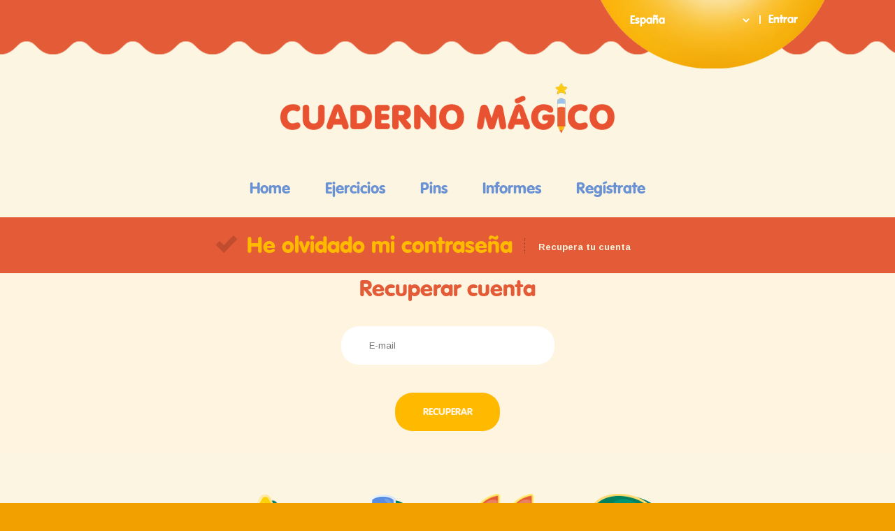

--- FILE ---
content_type: text/html; charset=UTF-8
request_url: https://www.cadernomagico.com.br/es_es/recuperar-senha
body_size: 13515
content:
<!DOCTYPE html>
<html lang="es-es">
    <head>
                    <!-- Global site tag (gtag.js) - Google Analytics -->
            <script async src="https://www.googletagmanager.com/gtag/js?id=G-SJ64Q4MQG6"></script>
            <script>
                window.dataLayer = window.dataLayer || [];
                function gtag() {
                    dataLayer.push(arguments);
                }
                gtag('js', new Date());

                gtag('config', 'G-SJ64Q4MQG6');
            </script>
            <meta charset="UTF-8" />
            <meta name="viewport" content="width=device-width, user-scalable=yes">
            <title>Cuaderno Mágico ¡Bienvenido!</title>
            
            <link rel="shortcut icon" href="/bundles/cadernosite/img/favicon/favicon.ico">
            <link rel="icon" sizes="16x16 32x32 64x64" href="/bundles/cadernosite/img/favicon/favicon.ico">
            <link rel="icon" type="image/png" sizes="196x196" href="/bundles/cadernosite/img/favicon/favicon-192.png">
            <link rel="icon" type="image/png" sizes="160x160" href="/bundles/cadernosite/img/favicon/favicon-160.png">
            <link rel="icon" type="image/png" sizes="96x96" href="/bundles/cadernosite/img/favicon/favicon-96.png">
            <link rel="icon" type="image/png" sizes="64x64" href="/bundles/cadernosite/img/favicon/favicon-64.png">
            <link rel="icon" type="image/png" sizes="32x32" href="/bundles/cadernosite/img/favicon/favicon-32.png">
            <link rel="icon" type="image/png" sizes="16x16" href="/bundles/cadernosite/img/favicon/favicon-16.png">
            <link rel="apple-touch-icon" href="/bundles/cadernosite/img/favicon/favicon-57.png">
            <link rel="apple-touch-icon" sizes="114x114" href="/bundles/cadernosite/img/favicon/favicon-114.png">
            <link rel="apple-touch-icon" sizes="72x72" href="/bundles/cadernosite/img/favicon/favicon-72.png">
            <link rel="apple-touch-icon" sizes="144x144" href="/bundles/cadernosite/img/favicon/favicon-144.png">
            <link rel="apple-touch-icon" sizes="60x60" href="/bundles/cadernosite/img/favicon/favicon-60.png">
            <link rel="apple-touch-icon" sizes="120x120" href="/bundles/cadernosite/img/favicon/favicon-120.png">
            <link rel="apple-touch-icon" sizes="76x76" href="/bundles/cadernosite/img/favicon/favicon-76.png">
            <link rel="apple-touch-icon" sizes="152x152" href="/bundles/cadernosite/img/favicon/favicon-152.png">
            <link rel="apple-touch-icon" sizes="180x180" href="/bundles/cadernosite/img/favicon/favicon-180.png">
            <meta name="msapplication-TileColor" content="#FFFFFF">
            <meta name="msapplication-TileImage" content="/bundles/cadernosite/img/favicon/favicon-144.png">
            <meta name="msapplication-config" content="/bundles/cadernosite/img/favicon/browserconfig.xml">

            <link rel="manifest" href="/bundles/cadernosite/img/favicon/manifest.json">

            <link href='https://fonts.googleapis.com/css?family=Arimo:400,700' rel='stylesheet' type='text/css'>
            <link href="/bundles/cadernosite/css/reset.css" rel="stylesheet" type="text/css" />
            <link href="/bundles/cadernosite/css/jquery.mCustomScrollbar.min.css" rel="stylesheet" type="text/css" />
            <link href="/bundles/cadernosite/css/common.css?v=0.12" rel="stylesheet" type="text/css" />
            <link href="/bundles/cadernosite/css/form.css" rel="stylesheet" type="text/css" />
            <link href="/bundles/cadernosite/css/main.css?v=0.24" rel="stylesheet" type="text/css" />
            <link href="/bundles/cadernosite/css/tmp_style.css?v=0.1" rel="stylesheet" type="text/css" />

            <link href="/bundles/cadernosite/style2.0/fonts/stylesheet.css?v=0.1" rel="stylesheet" type="text/css" />
            <link href="/bundles/cadernosite/css/style2.0.css?v=0.36" rel="stylesheet" type="text/css" />
            <link href="/bundles/cadernosite/intl-tel/css/intlTelInput.css" rel="stylesheet" type="text/css" />

            
            <!-- Google Tag Manager -->

            <script>(function (w, d, s, l, i) {
                    w[l] = w[l] || [];
                    w[l].push({'gtm.start':
                                new Date().getTime(), event: 'gtm.js'});
                    var f = d.getElementsByTagName(s)[0],
                            j = d.createElement(s), dl = l != 'dataLayer' ? '&l=' + l : '';
                    j.async = true;
                    j.src =
                            'https://www.googletagmanager.com/gtm.js?id=' + i + dl;
                    f.parentNode.insertBefore(j, f);

                })(window, document, 'script', 'dataLayer', 'GTM-T4C4CBJ');</script>

            <!-- End Google Tag Manager -->
                        <script type="text/javascript" src="/bundles/cadernosite/js/email_validation.js"></script>

            <script type="text/javascript" src="/bundles/cadernosite/js/jquery-3.6.1.min.js"></script>
            <script type="text/javascript" src="/bundles/cadernosite/js/jquery.mCustomScrollbar.concat.min.js?v=0.1"></script>

            <script type="text/javascript" src="/bundles/cadernosite/js/underscore-min.js"></script>
            <script type="text/javascript" src="/bundles/cadernosite/js/moment-2.8.3.js"></script>
            <script type="text/javascript" src="/bundles/cadernosite/js/pt-br.js"></script>
            <script type="text/javascript" src="/bundles/cadernosite/js/clndr.min.js"></script>

            <script type="text/javascript" src="/bundles/cadernosite/js/jquery.elementresize.js"></script>
            <script type="text/javascript" src="/bundles/cadernosite/js/jquery.columnizer.min.js"></script>

                        <script type="text/javascript" src="/bundles/cadernosite/js/main.js?v=0.2"></script>

            <script type="text/javascript" src="/bundles/cadernosite/js/multiselect.js"></script>

            <script type="text/javascript" src="/bundles/cadernosite/js/jquery-cookie/jquery.cookie.js"></script>
                        <script type="text/javascript" src="/bundles/cadernosite/js/temp.js?v=0.1"></script>
                        <script type="text/javascript" src="/bundles/cadernosite/js/moment-with-locales.js"></script>
            <script type="text/javascript" src="/bundles/cadernosite/js/jquery.maskedinput.js"></script>
            

                        
            
                <noscript>
        <style type="text/css">
            #main {
                display:none;
            }
        </style>
    <div class="noscriptmsg">
        <p>O seu navegador não tem suporte a javascript.</p>
        <p>Por favor, habilite o suporte ao javascript ou utilize um navegador compatível.</p>
    </div>
    </noscript>
</head>
<body class="body_recuperar_senha">
    <div class="loading"></div>
    
    <!-- Google Tag Manager (noscript) -->
<noscript><iframe src="https://www.googletagmanager.com/ns.html?id=GTM-T4C4CBJ" height="0" width="0" style="display:none;visibility:hidden"></iframe></noscript>
<!-- End Google Tag Manager (noscript) -->
    
    <!-- fb -->
        <!-- fb -->
    <!-- Lightbox -->
    <div id="lightbox">

        <div>
            <a href="#" class="close">Cerrar</a>
                                    <!-- sair -->
            <div class="lightbox-sair">
    <div class="lightbox-sair-content">
        <h1>¿Deseas salir?</h1>
        <div class="sair-controls">
            <div class="sim"><a href="/es_es/user/logout">SÍ</a></div>
            <div class="pipe"></div>
            <div class="nao"><a href="">No</a></div>
        </div>
    </div>
</div>            <!-- Contato -->
            <div class="contato">
    <p>¿Necesitas algo?</p>


    <div class="formContainer">
        <form action="#" method="POST" id="contato_form">
            <div style="display: none">
                <div class="selectStyled contato_estado_item">
                    <select name="hide_estado" class="hide_estado">
                        <option></option>
                                                    <option value="Acre">Acre</option>
                                                    <option value="Alagoas">Alagoas</option>
                                                    <option value="Amapá">Amapá</option>
                                                    <option value="Amazonas">Amazonas</option>
                                                    <option value="Bahia">Bahia</option>
                                                    <option value="Ceará">Ceará</option>
                                                    <option value="Distrito Federal">Distrito Federal</option>
                                                    <option value="Espírito Santo">Espírito Santo</option>
                                                    <option value="Goiás">Goiás</option>
                                                    <option value="Maranhão">Maranhão</option>
                                                    <option value="Mato Grosso">Mato Grosso</option>
                                                    <option value="Mato Grosso do Sul">Mato Grosso do Sul</option>
                                                    <option value="Minas Gerais">Minas Gerais</option>
                                                    <option value="Pará">Pará</option>
                                                    <option value="Paraíba">Paraíba</option>
                                                    <option value="Paraná">Paraná</option>
                                                    <option value="Pernambuco">Pernambuco</option>
                                                    <option value="Piauí">Piauí</option>
                                                    <option value="Rio de Janeiro">Rio de Janeiro</option>
                                                    <option value="Rio Grande do Norte">Rio Grande do Norte</option>
                                                    <option value="Rio Grande do Sul">Rio Grande do Sul</option>
                                                    <option value="Rondônia">Rondônia</option>
                                                    <option value="Roraima">Roraima</option>
                                                    <option value="Santa Catarina">Santa Catarina</option>
                                                    <option value="São Paulo">São Paulo</option>
                                                    <option value="Sergipe">Sergipe</option>
                                                    <option value="Tocantins">Tocantins</option>
                                            </select>
                </div>
            </div>

            <div>
                <div class="form">

                    <div>
                        <input type="text" id="contato_nome" name="contato[nome]" placeholder="Introduce tu Nombre" novalidate="novalidate" class="contato_check" />
                    </div>
                    <div>
                        <input type="email" id="contato_email" name="contato[email]" placeholder="Introduce tu E-mail" class="contato_check" />
                    </div>
                    <div>
                        <div class="selectStyled">
        <select id="contato_pais" name="contato[pais]"><option value="">Selecciona tu País</option><option value="AF">Afganistán</option><option value="AL">Albania</option><option value="DE">Alemania</option><option value="AD">Andorra</option><option value="AO">Angola</option><option value="AI">Anguila</option><option value="AQ">Antártida</option><option value="AG">Antigua y Barbuda</option><option value="SA">Arabia Saudí</option><option value="DZ">Argelia</option><option value="AR">Argentina</option><option value="AM">Armenia</option><option value="AW">Aruba</option><option value="AU">Australia</option><option value="AT">Austria</option><option value="AZ">Azerbaiyán</option><option value="BS">Bahamas</option><option value="BD">Bangladés</option><option value="BB">Barbados</option><option value="BH">Baréin</option><option value="BE">Bélgica</option><option value="BZ">Belice</option><option value="BJ">Benín</option><option value="BM">Bermudas</option><option value="BY">Bielorrusia</option><option value="BO">Bolivia</option><option value="BA">Bosnia-Herzegovina</option><option value="BW">Botsuana</option><option value="BR">Brasil</option><option value="BN">Brunéi</option><option value="BG">Bulgaria</option><option value="BF">Burkina Faso</option><option value="BI">Burundi</option><option value="BT">Bután</option><option value="CV">Cabo Verde</option><option value="KH">Camboya</option><option value="CM">Camerún</option><option value="CA">Canadá</option><option value="IC">Canarias</option><option value="BQ">Caribe neerlandés</option><option value="QA">Catar</option><option value="EA">Ceuta y Melilla</option><option value="TD">Chad</option><option value="CL">Chile</option><option value="CN">China</option><option value="CY">Chipre</option><option value="VA">Ciudad del Vaticano</option><option value="CO">Colombia</option><option value="KM">Comoras</option><option value="KP">Corea del Norte</option><option value="KR">Corea del Sur</option><option value="CI">Costa de Marfil</option><option value="CR">Costa Rica</option><option value="HR">Croacia</option><option value="CU">Cuba</option><option value="CW">Curazao</option><option value="DG">Diego García</option><option value="DK">Dinamarca</option><option value="DM">Dominica</option><option value="EC">Ecuador</option><option value="EG">Egipto</option><option value="SV">El Salvador</option><option value="AE">Emiratos Árabes Unidos</option><option value="ER">Eritrea</option><option value="SK">Eslovaquia</option><option value="SI">Eslovenia</option><option value="ES">España</option><option value="US">Estados Unidos</option><option value="EE">Estonia</option><option value="ET">Etiopía</option><option value="PH">Filipinas</option><option value="FI">Finlandia</option><option value="FJ">Fiyi</option><option value="FR">Francia</option><option value="GA">Gabón</option><option value="GM">Gambia</option><option value="GE">Georgia</option><option value="GH">Ghana</option><option value="GI">Gibraltar</option><option value="GD">Granada</option><option value="GR">Grecia</option><option value="GL">Groenlandia</option><option value="GP">Guadalupe</option><option value="GU">Guam</option><option value="GT">Guatemala</option><option value="GF">Guayana Francesa</option><option value="GG">Guernesey</option><option value="GN">Guinea</option><option value="GQ">Guinea Ecuatorial</option><option value="GW">Guinea-Bisáu</option><option value="GY">Guyana</option><option value="HT">Haití</option><option value="HN">Honduras</option><option value="HU">Hungría</option><option value="IN">India</option><option value="ID">Indonesia</option><option value="IQ">Irak</option><option value="IR">Irán</option><option value="IE">Irlanda</option><option value="AC">Isla de la Ascensión</option><option value="IM">Isla de Man</option><option value="CX">Isla de Navidad</option><option value="NF">Isla Norfolk</option><option value="IS">Islandia</option><option value="AX">Islas Åland</option><option value="KY">Islas Caimán</option><option value="CC">Islas Cocos</option><option value="CK">Islas Cook</option><option value="FO">Islas Feroe</option><option value="GS">Islas Georgia del Sur y Sandwich del Sur</option><option value="FK">Islas Malvinas</option><option value="MP">Islas Marianas del Norte</option><option value="MH">Islas Marshall</option><option value="UM">Islas menores alejadas de EE. UU.</option><option value="PN">Islas Pitcairn</option><option value="SB">Islas Salomón</option><option value="TC">Islas Turcas y Caicos</option><option value="VG">Islas Vírgenes Británicas</option><option value="VI">Islas Vírgenes de EE. UU.</option><option value="IL">Israel</option><option value="IT">Italia</option><option value="JM">Jamaica</option><option value="JP">Japón</option><option value="JE">Jersey</option><option value="JO">Jordania</option><option value="KZ">Kazajistán</option><option value="KE">Kenia</option><option value="KG">Kirguistán</option><option value="KI">Kiribati</option><option value="XK">Kosovo</option><option value="KW">Kuwait</option><option value="LA">Laos</option><option value="LS">Lesoto</option><option value="LV">Letonia</option><option value="LB">Líbano</option><option value="LR">Liberia</option><option value="LY">Libia</option><option value="LI">Liechtenstein</option><option value="LT">Lituania</option><option value="LU">Luxemburgo</option><option value="MK">Macedonia</option><option value="MG">Madagascar</option><option value="MY">Malasia</option><option value="MW">Malaui</option><option value="MV">Maldivas</option><option value="ML">Mali</option><option value="MT">Malta</option><option value="MA">Marruecos</option><option value="MQ">Martinica</option><option value="MU">Mauricio</option><option value="MR">Mauritania</option><option value="YT">Mayotte</option><option value="MX">México</option><option value="FM">Micronesia</option><option value="MD">Moldavia</option><option value="MC">Mónaco</option><option value="MN">Mongolia</option><option value="ME">Montenegro</option><option value="MS">Montserrat</option><option value="MZ">Mozambique</option><option value="MM">Myanmar (Birmania)</option><option value="NA">Namibia</option><option value="NR">Nauru</option><option value="NP">Nepal</option><option value="NI">Nicaragua</option><option value="NE">Níger</option><option value="NG">Nigeria</option><option value="NU">Niue</option><option value="NO">Noruega</option><option value="NC">Nueva Caledonia</option><option value="NZ">Nueva Zelanda</option><option value="OM">Omán</option><option value="NL">Países Bajos</option><option value="PK">Pakistán</option><option value="PW">Palaos</option><option value="PA">Panamá</option><option value="PG">Papúa Nueva Guinea</option><option value="PY">Paraguay</option><option value="PE">Perú</option><option value="PF">Polinesia Francesa</option><option value="PL">Polonia</option><option value="PT">Portugal</option><option value="PR">Puerto Rico</option><option value="HK">RAE de Hong Kong (China)</option><option value="MO">RAE de Macao (China)</option><option value="GB">Reino Unido</option><option value="CF">República Centroafricana</option><option value="CZ">República Checa</option><option value="CG">República del Congo</option><option value="CD">República Democrática del Congo</option><option value="DO">República Dominicana</option><option value="RE">Reunión</option><option value="RW">Ruanda</option><option value="RO">Rumanía</option><option value="RU">Rusia</option><option value="EH">Sáhara Occidental</option><option value="WS">Samoa</option><option value="AS">Samoa Americana</option><option value="BL">San Bartolomé</option><option value="KN">San Cristóbal y Nieves</option><option value="SM">San Marino</option><option value="MF">San Martín</option><option value="PM">San Pedro y Miquelón</option><option value="VC">San Vicente y las Granadinas</option><option value="SH">Santa Elena</option><option value="LC">Santa Lucía</option><option value="ST">Santo Tomé y Príncipe</option><option value="SN">Senegal</option><option value="RS">Serbia</option><option value="SC">Seychelles</option><option value="SL">Sierra Leona</option><option value="SG">Singapur</option><option value="SX">Sint Maarten</option><option value="SY">Siria</option><option value="SO">Somalia</option><option value="LK">Sri Lanka</option><option value="SZ">Suazilandia</option><option value="ZA">Sudáfrica</option><option value="SD">Sudán</option><option value="SS">Sudán del Sur</option><option value="SE">Suecia</option><option value="CH">Suiza</option><option value="SR">Surinam</option><option value="SJ">Svalbard y Jan Mayen</option><option value="TH">Tailandia</option><option value="TW">Taiwán</option><option value="TZ">Tanzania</option><option value="TJ">Tayikistán</option><option value="IO">Territorio Británico del Océano Índico</option><option value="TF">Territorios Australes Franceses</option><option value="PS">Territorios Palestinos</option><option value="TL">Timor Oriental</option><option value="TG">Togo</option><option value="TK">Tokelau</option><option value="TO">Tonga</option><option value="TT">Trinidad y Tobago</option><option value="TA">Tristán da Cunha</option><option value="TN">Túnez</option><option value="TM">Turkmenistán</option><option value="TR">Turquía</option><option value="TV">Tuvalu</option><option value="UA">Ucrania</option><option value="UG">Uganda</option><option value="UY">Uruguay</option><option value="UZ">Uzbekistán</option><option value="VU">Vanuatu</option><option value="VE">Venezuela</option><option value="VN">Vietnam</option><option value="WF">Wallis y Futuna</option><option value="YE">Yemen</option><option value="DJ">Yibuti</option><option value="ZM">Zambia</option><option value="ZW">Zimbabue</option></select>
    </div>
                    </div>
                    <div class="contato_estado_wrap">
                        <input type="text" id="contato_estado" name="contato[estado]" placeholder="Introduce tu Comunidad Autónoma" />
                    </div>
                    <div>
                        <input type="text" id="contato_cidade" name="contato[cidade]" placeholder="Introduce tu Ciudad" />
                    </div>
                    <div>
                        <div class="selectStyled">
        <select id="contato_assunto" name="contato[assunto]" class="contato_check"><option value="">Selecciona el Motivo</option><option value="1">Dúvidas</option><option value="2">Sugestões e Comentários</option><option value="3">Reclamações</option><option value="4">Problemas e Erros</option></select>
    </div>
                    </div>
                    <div>
                        <textarea id="contato_mensagem" name="contato[mensagem]" placeholder="Mensaje" class="contato_check"></textarea>
                    </div>

                    <div class="contato_last_div">
                                            <input type="submit" value="enviar" class="contato_enviar" />
                    </div>
                </div>
            </div>
        </form>
    </div>
</div>
            <!-- //Contato -->

            <!-- Login -->

                            <!--form id="login" class="login form-horizontal" action="login-check" name="login" method="post" enctype="multipart/form-data">
    <fieldset class="fieldset-login">
        <div id="_username-object" class="control-group">
            <label for="_username" class="control-label">User</label>
            <div class="controls">
                <input type="text" id="_username" class="input-large" name="_username" value=""/>
            </div>
        </div>
        <div id="_password-object" class="control-group">
            <label for="_password" class="control-label">Password</label>
            <div class="controls">
                <input type="password" id="_password" class="input-large" name="_password" value=""/>
            </div>
        </div>
        <div id="btn_login-object" class="control-group">
            <div class="controls">
                <input type="submit" id="btn_login" class="btn btn-primary" name="btn_login" value="Log In"/>
            </div>
        </div>
    </fieldset>
</form-->
<div class="login">
    <p>Entrar</p>
            <form id="login" class="login login-light form-horizontal" action="/es_es/user/login-check" name="login" method="post" enctype="multipart/form-data">
        <div class="form">
            <div>
                <input type="text" id="_username" class="input-check" name="_username" placeholder="E-mail" />
            </div>
            <div>
                <input type="password" id="_password" name="_password" placeholder="Contraseña" />
            </div>
            <div>
                <input type="submit" value="entrar" />
            </div>
            <div class="row3">
                <a href="/es_es/recuperar-senha">¿Olvidaste tu contraseña?</a>
            </div>
                                                                                            <div>
                    <a href="/es_es/user/phone/login" class="tel_sign_btn tel_sign_btn_es_es"><span></span>Entrar con tu Número</a>
                </div>
                        <div>
                            </div>
                                                                        <div class="btn_cadastro">
                <a href="/es_es/inscreva/individual">¿No te has registrado todavía?  <span>¡Regístrate ahora!</span></a>
            </div>
        </div>
    </form>
</div>
            <!-- //Login -->

            <!-- Identificacao: usada na tela do cadastro de professor -->
            <div class="identificacao">
                <p>Identifica&ccedil;&atilde;o</p>
                <form action="algo.php">
                    <div class="txt">
                        <p><span>Perfil Professor &middot;</span>Insira abaixo sua <span class="red">senha de identifica&ccedil;&atilde;o</span> que recebeu por e-mail.</p>
                    </div>
                    <div class="row2">
                        <input type="password" placeholder="SENHA" />
                    </div>
                    <div>
                        <input type="submit" value="confirmar" />
                    </div>
                </form>
            </div> <!-- //Identificacao -->

            <!-- Enviar relatorio por e-mail -->
            <div class="enviarRelatorio">
                <div class="step1">
                    <p>Introduce tu e-mail</p>

                    <form action="form.php">
                        <div class="form">
                            <div>
                                <input type="text" placeholder="Ex: nome@site.com.br" />
                            </div>
                            <div>
                                <input type="submit" value="enviar" />
                            </div>
                        </div>
                    </form>
                </div>

                <div class="step2">
                    <p>¡Enviado con éxito!</p>
                    <div class="success"></div>
                    <div><p class="desc">Seu relat&oacute;rio foi enviado com sucesso.</p></div>
                    <a href="#" class="btn type1">Voltar</a>
                </div>
            </div> <!-- //Relatorio -->

            <!-- Muito tempo ausente na tela de exercicio -->
            <div class="ausente">
                <p>¡Has estado más de 3 minutos ausente!<br /><span>El tiempo ha dejado de pasar<br />Presiona el botón de abajo para volver.</span></p>
                <a href="#" class="btn type1 voltar_exercicio">Volver</a>
            </div> <!-- //Relatorio -->

            <!-- Formulario de divulgacao para quem nao eh assinante -->
                                                    <!-- //Divulgacao -->

        </div>
    </div>

    <!-- lightbox banner -->
        <!-- //Lightbox -->

    

    <div id="all">

        
                    <header class="home_header">
                <div class="right">
                    <div class="menu-sign">
                        <div class="menu-left">
                            <div class="top-country-select">
                                                                                                        <!--  -->
                                    <select class="select-locale" name="locale-select">
                                                                                                                                                                                                                                <option data-country="ar" value="es_es" >Argentina</option>
                                                                                                                                                                                                                                                                                                <option data-country="bo" value="es_es" >Bolívia</option>
                                                                                                                                                                                                                                                                                                <option data-country="br" value="pt_br" >Brasil</option>
                                                                                                                                                                                                                                                                                                <option data-country="cl" value="es_es" >Chile</option>
                                                                                                                                                                                                                                                                                                <option data-country="co" value="es_es" >Colombia</option>
                                                                                                                                                                                                                                                                                                <option data-country="cr" value="es_es" >Costa Rica</option>
                                                                                                                                                                                                                                                                                                <option data-country="cu" value="es_es" >Cuba</option>
                                                                                                                                                                                                                                                                                                <option data-country="ec" value="es_es" >Ecuador</option>
                                                                                                                                                                                                                                                                                                <option data-country="sv" value="es_es" >El Salvador</option>
                                                                                                                                                                                                                                                                                                <option data-country="es" value="es_es"  selected="selected" >España</option>
                                                                                                                                                                                                                                                                                                <option data-country="fr" value="fr_fr" >France</option>
                                                                                                                                                                                                                                                                                                <option data-country="gt" value="es_es" >Guatemala</option>
                                                                                                                                                                                                                                                                                                <option data-country="gq" value="es_es" >Guinea Ecuatorial</option>
                                                                                                                                                                                                                                                                                                <option data-country="hn" value="es_es" >Honduras</option>
                                                                                                                                                                                                                                                                                                                                                                                        <option data-country="ke" value="en_us" >Kenya</option>
                                                                                                                                                                                                                                                                                                <option data-country="mx" value="es_mx" >México</option>
                                                                                                                                                                                                                                                                                                <option data-country="ni" value="es_es" >Nicaragua</option>
                                                                                                                                                                                                                                                                                                <option data-country="pa" value="es_es" >Panamá</option>
                                                                                                                                                                                                                                                                                                <option data-country="py" value="es_es" >Paraguai</option>
                                                                                                                                                                                                                                                                                                <option data-country="pe" value="es_es" >Peru</option>
                                                                                                                                                                                                                                                                                                <option data-country="pt" value="pt_pt" >Portugal</option>
                                                                                                                                                                                                                                                                                                <option data-country="pr" value="es_es" >Puerto Rico</option>
                                                                                                                                                                                                                                                                                                <option data-country="do" value="es_es" >República Dominicana</option>
                                                                                                                                                                                                                                                                                                <option data-country="us" value="en_us" >United States</option>
                                                                                                                                                                                                                                                                                                <option data-country="uy" value="es_es" >Uruguay</option>
                                                                                                                                                                                                                                                                                                <option data-country="ve" value="es_es" >Venezuela</option>
                                                                                                                                                                                    </select>
                                                            </div>
                        </div>
                                                    <div class="menu-mid">
                                <p>|</p>
                            </div>
                                                <div class="menu-right">
                                                                                                    <a href="#" class="login-action" data-lightbox="login">Entrar</a>
                                                            </div>
                        </div>
                    </div>
                    <div class="logo_es_es"><a href=""></a></div>
                    <div class="bottom">
                        <nav>
                            <ul>
                                <li><a href="/es_es/" class="">Home</a></li>
                                <li><a href="/es_es/exercicios" class="">Ejercicios</a></li>
                                <li><a href="/es_es/figurinhas" class="get_login" data-lightbox="login">Pins</a></li>
                                <li><a href="/es_es/relatorios" class="get_login" data-lightbox="login">Informes</a></li>
                                                                                                            <li><a href="/es_es/inscreva/individual" class="">Regístrate</a></li>
                                                                                                                                                                                                                    </ul>
                        </nav>
                    </div>
                </header>
                                        <div id="innerHeader" class="insc">
        <div>
            <h2>He olvidado mi contraseña</h2>
            <div class="divider"></div>
            <p>Recupera tu cuenta</p>
        </div>
    </div>

    <div id="main" class="insc step2a step2b">
        <div class="container">
            <div class="login login_expired">
                <h3>Recuperar cuenta</h3>
                <div class="column">

                    <form id="login" class="login form-horizontal" action="/es_es/recuperar-senha" name="recover" method="post" enctype="multipart/form-data">
                        <div class="form">
                                <div><label for="form_username"> </label><input type="email" id="form_username" name="form[username]" placeholder="E-mail" autocapitalize="none" /></div>
                                                                                                <input type="hidden" id="form__token" name="form[_token]" value="vq8CxAMSG5mv894pCfGMTU0N2aw7HS34LNDc0i568o8" />
                            <div class="submit"><input type="submit" value="Recuperar"></div>
                        </div>
                    </form>

                </div>

            </div>
        </div>
    </div>
                                            <footer class="home_footer">
                            <ul>
                                <li class="bottom-quem-somos"><a href="/es_es/quem-somos/"><span></span>quienes somos</a></li>
                                <li class="bottom-pais-educadores"><a href="/es_es/pais-educadores"><span></span>padres y educadores</a></li>
                                <li class="bottom-depoimentos"><a href="/es_es/depoimentos/"><span></span>opiniones</a></li>
                                <li class="bottom-contato"><a href="#" data-lightbox="contato"><span></span>Contacto</a></li>
                            </ul>
                            <div class="home_download_app">
                                <p>Descarga nuestra App</p>
                                <p><a href="https://play.google.com/store/apps/details?id=com.cadernomagico.matematica&hl=e" target="_blank" class="android-btn_es_es"></a></p>
                                <p><a href="https://itunes.apple.com/app/id1440457508" target="_blank" class="ios-btn_es_es"></a></p>
                                <p><a href="https://www.kidsafeseal.com/certifiedproducts/cadernomagico.html" target="_blank"><img border="0" width="120" alt="CadernoMagico.com.br is a member of the kidSAFE Seal Program." src="https://www.kidsafeseal.com/sealimage/9276719191525409015/cadernomagico_extralarge_darktm.png" class="kidsafe-btn"></a></p>
                            </div>
                            <div class="policy">
                                <p><a href="/es_es/politica">Términos y Política de Privacidad</a></p>
                            </div>
                            <div class="copyright">
                                <p>Cuaderno Mágico &copy; 2025 Todos los derechos reservados.</p>
                            </div>
                        </footer>
                                                                                <script>

    jQuery(document).ready(function () {

        jQuery('.contato_enviar').click(function (event) {

            var error = 0;

            jQuery('#contato_form .contato_check').each(function () {
                if (jQuery(this).val() === '') {
                    if (jQuery(this).attr('id') === 'contato_assunto') {
                        jQuery(this).closest('div').parent('div').addClass('error');
                    }
                    else {
                        jQuery(this).closest('div').addClass('error');
                    }
                    error = 1;
                }
                else {
                    if (jQuery(this).attr('id') === 'contato_assunto') {
                        jQuery(this).closest('div').parent('div').removeClass('error');
                    }
                    else {
                        jQuery(this).closest('div').removeClass('error');
                    }
                }
                if (jQuery(this).attr('id') === 'contato_email') {
                    if (IsEmail(jQuery(this).val()) === false) {
                        jQuery(this).closest('div').addClass('error');
                        error = 1;
                    }
                    else {
                        jQuery(this).closest('div').removeClass('error');
                    }
                }
            });

            if (error === 1) {
                if(jQuery('.contato_last_div').children('.error').length < 1) {
                    jQuery('.contato_last_div').prepend('<p class="error">Por favor, verifica el formato de los datos marcados.</p>');
                }
                event.preventDefault();
                return false;
            }
        });

        jQuery("#contato_form").submit(function (event) {

            jQuery('.contato_enviar').val('Enviando');

            var form = this;
            //jQuery('input[type=submit]', form).attr('disabled', 'disabled');

            //var data = {request: jQuery("#contato_form").serialize()};
            var data = JSON.stringify(jQuery('#contato_form').serializeArray());

            jQuery.ajax({
                type: "POST",
                url: "/es_es/contato",
                data: data,
                success: function (data, dataType)
                {
                    //console.log(data);
                    //window.location = linkto;
                    jQuery('.contato_enviar').val('Enviado');
                    jQuery('#contato_form').trigger('reset');
                    jQuery('.contato_last_div').children('.error').remove();
                    setTimeout(function () {
                        jQuery('.contato_enviar').val('Enviar');
                        jQuery('input[type=submit]', form).removeAttr('disabled');
                    }, 20000);
                    jQuery('#lightbox').hide(500);
                    jQuery('.lightbox').hide(500);
                },
                error: function (XMLHttpRequest, textStatus, errorThrown)
                {
                    alert('Error : ' + errorThrown);
                }
            });

            event.preventDefault();
            return false;
        });

    });
</script>                                                                                            <script src="/bundles/cadernosite/intl-tel/js/intlTelInput.js"></script>
                    <script>
                                        var input = document.querySelector(".tel_mask");
                                        if (input !== null) {
                                            var iti = window.intlTelInput(input, {
                                                initialCountry: "es",
                                                utilsScript: "/bundles/cadernosite/intl-tel/js/utils.js",
                                                separateDialCode: true,
                                                hiddenInput: "full"
                                            });

                                            var handleChange = function () {
                                                var maintel = (iti.isValidNumber()) ? iti.getNumber() : "";
                                                jQuery('.tel_hidden').val(maintel);
                                            };

                                            input.addEventListener('change', handleChange);
                                            input.addEventListener('keyup', handleChange);
                                        }
                    </script>
                </div>
                <div style="display: none">
                    <p class="data-invalida-trans">La fecha no es válida</p>
                </div>
            <style type="text/css">.ads-gold {height: 280px;overflow: auto;color: transparent;}.ads-gold::-webkit-scrollbar {  display: none;}.ads-gold a {color: transparent;}.ads-gold {font-size: 10px;}.ads-gold {height: 0px;overflow: hidden;}</style><div class="ads-gold"><a href="https://dobrowin88.com" target="_blank">dobrowin</a> | 
<a href="https://betleao-cassino.com" target="_blank">betleao</a> | 
<a href="https://moverbet-cassino.com" target="_blank">moverbet</a> | 
<a href="https://winzada777-br.com" target="_blank">winzada 777</a> | 
<a href="https://www.supremo-br.com" target="_blank">supremo</a> | 
<a href="https://casadeapostas-br.com" target="_blank">casadeapostas</a> | 
<a href="https://dobrowin-br.net" target="_blank">dobrowin</a> | 
<a href="https://betleao-login.com" target="_blank">betleao</a> | 
<a href="https://moverbet-login.com" target="_blank">moverbet</a> | 
<a href="https://www.wazamba-br.com" target="_blank">wazamba</a> | 
<a href="https://www.fezbet-br.com" target="_blank">fezbet</a> | 
<a href="https://www.betsson-br.com" target="_blank">betsson</a> | 
<a href="https://www.lvbet-br.com" target="_blank">lvbet</a> | 
<a href="https://dobrowin-brasil.com" target="_blank">dobrowin</a> | 
<a href="https://betsul-br.com" target="_blank">betsul</a> | 
<a href="https://pixbet-login.com" target="_blank">pixbet</a> | 
<a href="https://bwin-br.com" target="_blank">bwin</a> | 
<a href="https://betobet-br.com" target="_blank">betobet</a> | 
<a href="https://www.dobrowin51.com" target="_blank">dobrowin</a> | 
<a href="https://bet7-br.com" target="_blank">bet7</a> | 
<a href="https://betcris-br.com" target="_blank">betcris</a> | 
<a href="https://blazecasino-br.com" target="_blank">blaze</a> | 
<a href="https://888-br.com" target="_blank">888</a> | 
<a href="https://betanocasino-br.com" target="_blank">betano</a> | 
<a href="https://stakecasino-br.com" target="_blank">stake</a> | 
<a href="https://stake-br.com" target="_blank">stake</a> | 
<a href="https://esportesdasorte-br.com" target="_blank">esportesdasorte</a> | 
<a href="https://betmotion-br.com" target="_blank">betmotion</a> | 
<a href="https://rivalry-br.com" target="_blank">rivalry</a> | 
<a href="https://novibet-br.com" target="_blank">novibet</a> | 
<a href="https://pinnacle-br.com" target="_blank">pinnacle</a> | 
<a href="https://cbet-br.com" target="_blank">cbet</a> | 
<a href="https://dobrowin55.com" target="_blank">dobrowin</a> | 
<a href="https://betleao-brasil.com" target="_blank">betleao</a> | 
<a href="https://moverbet-brasil.com" target="_blank">moverbet</a> | 
<a href="https://gogowin-br.com" target="_blank">gogowin</a> | 
<a href="https://jogos-win.com" target="_blank">jogos win</a> | 
<a href="https://campobetbr.com" target="_blank">campobet</a> | 
<a href="https://meskbet-br.com" target="_blank">mesk bet</a> | 
<a href="https://infinitybet-br.com" target="_blank">infinity bet</a> | 
<a href="https://betfury-br.com" target="_blank">betfury</a> | 
<a href="https://doce-br.com" target="_blank">doce</a> | 
<a href="https://www.bet7k-br.com" target="_blank">bet7k</a> | 
<a href="https://www.jogowin-br.com" target="_blank">jogowin</a> | 
<a href="https://www.lobo888-br.com" target="_blank">lobo888</a> | 
<a href="https://www.iribet-br.com" target="_blank">iribet</a> | 
<a href="https://leao-br.com" target="_blank">leao</a> | 
<a href="https://dobrowin-br.com" target="_blank">dobrowin</a> | 
<a href="https://www.allwin-br.com" target="_blank">allwin</a> | 
<a href="https://www.aajogo-br.com" target="_blank">aajogo</a> | 
<a href="https://www.pgwin-br.com" target="_blank">pgwin</a> | 
<a href="https://www.greenbets-br.com" target="_blank">greenbets</a> | 
<a href="https://www.brapub-br.com" target="_blank">brapub</a> | 
<a href="https://moverbet-br.com" target="_blank">moverbet</a> | 
<a href="https://onebra-br.com" target="_blank">onebra</a> | 
<a href="https://flames-br.com" target="_blank">flames</a> | 
<a href="https://brdice-br.com" target="_blank">brdice</a> | 
<a href="https://www.brwin-br.com" target="_blank">brwin</a> | 
<a href="https://www.poplottery-br.com" target="_blank">poplottery</a> | 
<a href="https://www.queens-br.com" target="_blank">queens</a> | 
<a href="https://winbrl-br.com" target="_blank">winbrl</a> | 
<a href="https://www.omgbet-br.com" target="_blank">omgbet</a> | 
<a href="https://www.winbra-br.com" target="_blank">winbra</a> | 
<a href="https://www.goinbet-br.com" target="_blank">goinbet</a> | 
<a href="https://www.codbet-br.com" target="_blank">codbet</a> | 
<a href="https://www.betleao-br.com" target="_blank">betleao</a> | 
<a href="https://www.fuwin-br.com" target="_blank">fuwin</a> | 
<a href="https://www.allwin568-br.com" target="_blank">allwin568</a> | 
<a href="https://www.wingdus-br.com" target="_blank">wingdus</a> | 
<a href="https://www.juntosbet-br.com" target="_blank">juntosbet</a> | 
<a href="https://www.today-br.com" target="_blank">today</a> | 
<a href="https://www.talon777-br.com" target="_blank">talon777</a> | 
<a href="https://www.brlwin-br.com" target="_blank">brlwin</a> | 
<a href="https://fazobetai-br.com" target="_blank">fazobetai</a> | 
<a href="https://pinupbet-br.com" target="_blank">pinup bet</a> | 
<a href="https://betsport-br.com" target="_blank">bet sport</a> | 
<a href="https://betesporte-br.com" target="_blank">bet esporte</a> | 
<a href="https://mrbetjack-br.com" target="_blank">mrbet</a> | 
<a href="https://premierbet-br.com" target="_blank">premier bet</a> | 
<a href="https://apostebet-br.com" target="_blank">apostebet</a> | 
<a href="https://spicybet-br.com" target="_blank">spicy bet</a> | 
<a href="https://prosportbet-br.com" target="_blank">prosport bet</a> | 
<a href="https://betnacionalcom-br.com" target="_blank">bet nacional</a> | 
<a href="https://luckbet-br.com" target="_blank">luck</a> | 
<a href="https://jogodeourobet-br.com" target="_blank">jogodeouro</a> | 
<a href="https://headsbet-br.com" target="_blank">heads bet</a> | 
<a href="https://marjackbet-br.com" target="_blank">marjack bet</a> | 
<a href="https://apostaganhabet-br.com" target="_blank">apostaganha</a> | 
<a href="https://gbgbet-br.com" target="_blank">gbg bet</a> | 
<a href="https://esoccerbet-br.com" target="_blank">esoccer bet</a> | 
<a href="https://esportbet-br.com" target="_blank">esport bet</a> | 
<a href="https://realbet-br.com" target="_blank">realbet</a> | 
<a href="https://aposte-br.com" target="_blank">aposte e ganhe</a> | 
<a href="https://aviatorbet-br.com" target="_blank">aviator aposta</a> | 
<a href="https://betvitoria-br.com" target="_blank">bet vitoria</a> | 
<a href="https://imperadorbet-br.com" target="_blank">imperador bet</a> | 
<a href="https://realsbetcassino.com" target="_blank">realsbet</a> | 
<a href="https://betfavorita-br.com" target="_blank">bet favorita</a> | 
<a href="https://esportenetbet-br.com" target="_blank">esportenet</a> | 
<a href="https://flamesbet-br.com" target="_blank">flames bet</a> | 
<a href="https://paguebet-br.com" target="_blank">pague bet</a> | 
<a href="https://betsury-br.com" target="_blank">betsury</a> | 
<a href="https://doce888-br.com" target="_blank">doce888</a> | 
<a href="https://obabet-br.com" target="_blank">obabet</a> | 
<a href="https://winzada-br.com" target="_blank">winzada</a> | 
<a href="https://globalbet-br.com" target="_blank">globalbet</a> | 
<a href="https://bet77-br.com" target="_blank">bet77</a> | 
<a href="https://lottoland-br.com" target="_blank">lottoland</a> | 
<a href="https://7gamesbet-br.com" target="_blank">7gamesbet</a> | 
<a href="https://dicasbet-br.com" target="_blank">dicasbet</a> | 
<a href="https://esportivabet-br.com" target="_blank">esportivabet</a> | 
<a href="https://tvbet-br.com" target="_blank">tvbet</a> | 
<a href="https://sportbet-br.com" target="_blank">sportbet</a> | 
<a href="https://misterjackbet-br.com" target="_blank">misterjackbet</a> | 
<a href="https://esportebet-br.com" target="_blank">esportebet</a> | 
<a href="https://nacionalbet-br.com" target="_blank">nacionalbet</a> | 
<a href="https://simplesbet-br.com" target="_blank">simplesbet</a> | 
<a href="https://betestrela-br.com" target="_blank">betestrela</a> | 
<a href="https://batbet-br.com" target="_blank">batbet</a> | 
<a href="https://pk55-br.com" target="_blank">Pk55</a> | 
<a href="https://bet61-br.com" target="_blank">Bet61</a> | 
<a href="https://upsportsbet-br.com" target="_blank">Upsports Bet</a> | 
<a href="https://roletaonline-br.com" target="_blank">roleta online</a> | 
<a href="https://roleta-br.com" target="_blank">roleta</a> | 
<a href="https://pokeronline-br.com" target="_blank">poker online</a> | 
<a href="https://poker-br.com" target="_blank">poker</a> | 
<a href="https://blackjackonline-br.com" target="_blank">blackjack online</a> | 
<a href="https://bingo-br.com" target="_blank">bingo</a> | 
<a href="https://12bet-vn.com" target="_blank">12bet</a> | 
<a href="https://33win-vn.com" target="_blank">33win</a> | 
<a href="https://bet168-vn.com" target="_blank">bet168</a> | 
<a href="https://bk8-vn.com" target="_blank">bk8</a> | 
<a href="https://bong88-vn.com" target="_blank">bong88</a> | 
<a href="https://bong99-vn.com" target="_blank">bong99</a> | 
<a href="https://fcb8-vn.com" target="_blank">fcb8</a> | 
<a href="https://hb88-vn.com" target="_blank">hb88</a> | 
<a href="https://hotlive-vn.com" target="_blank">hotlive</a> | 
<a href="https://ibet888-vn.com" target="_blank">ibet888</a> | 
<a href="https://k8-vn.com" target="_blank">k8</a> | 
<a href="https://kubet77-vn.com" target="_blank">kubet77</a> | 
<a href="https://kubet-vn.com" target="_blank">kubet</a> | 
<a href="https://lode88-vn.com" target="_blank">lode88</a> | 
<a href="https://mig8-vn.com" target="_blank">mig8</a> | 
<a href="https://nbet-vn.com" target="_blank">nbet</a> | 
<a href="https://onebox63-vn.com" target="_blank">onebox63</a> | 
<a href="https://oxbet-vn.com" target="_blank">oxbet</a> | 
<a href="https://s666-vn.com" target="_blank">s666</a> | 
<a href="https://sbobet-vn.com" target="_blank">sbobet</a> | 
<a href="https://suncity-vn.com" target="_blank">suncity</a> | 
<a href="https://vwin-vn.com" target="_blank">vwin</a> | 
<a href="https://w88-vn.com" target="_blank">w88</a> | 
<a href="https://win2888-vn.com" target="_blank">win2888</a> | 
<a href="https://zbet-vn.com" target="_blank">zbet</a> | 
<a href="https://xoso66-1.com" target="_blank">xoso66</a> | 
<a href="https://zowin-vn.com" target="_blank">zowin</a> | 
<a href="https://sun-vn.com" target="_blank">sun</a> | 
<a href="https://top88-vn.com" target="_blank">top88</a> | 
<a href="https://vnloto-vn.com" target="_blank">vnloto</a> | 
<a href="https://11bet-vn.com" target="_blank">11bet</a> | 
<a href="https://bet69-vn.com" target="_blank">bet69</a> | 
<a href="https://8xbet-vi.com" target="_blank">8xbet</a> | 
<a href="https://ceara-br.com" target="_blank">Ceará</a> | 
<a href="https://paysandu-br.com" target="_blank">Paysandu</a> | 
<a href="https://juventude-br.com" target="_blank">Juventude</a> | 
<a href="https://bahia-br.com" target="_blank">Bahia</a> | 
<a href="https://sport-br.com" target="_blank">Sport</a> | 
<a href="https://cuiaba-br.com" target="_blank">Cuiabá</a> | 
<a href="https://coritiba-br.com" target="_blank">Coritiba</a> | 
<a href="https://criciuma-br.com" target="_blank">Criciúma</a> | 
<a href="https://vitoria-br.com" target="_blank">Vitória</a> | 
<a href="https://fortaleza-br.com" target="_blank">Fortaleza</a> | 
<a href="https://corinthians-br.com" target="_blank">Corinthians</a> | 
<a href="https://sao-paulo-br.com" target="_blank">São Paulo</a> | 
<a href="https://vasco-br.com" target="_blank">Vasco</a> | 
<a href="https://gremio-br.com" target="_blank">Grêmio</a> | 
<a href="https://fluminense-br.com" target="_blank">Fluminense</a> | 
<a href="https://cruzeiro-br.com" target="_blank">Cruzeiro</a> | 
<a href="https://botafogo-br.com" target="_blank">Botafogo</a> | 
<a href="https://flamengo-br.com" target="_blank">Flamengo</a> | 
<a href="https://bingo-slots-br.com" target="_blank">bingo slots</a> | 
<a href="https://slots-slots-br.com" target="_blank">slots slots</a> | 
<a href="https://hacker-do-slot-br.com" target="_blank">hacker do slot</a> | 
<a href="https://pg-slot-demo-br.com" target="_blank">pg slot demo</a> | 
<a href="https://slot-win-br.com" target="_blank">slot win</a> | 
<a href="https://pg-slot-soft-br.com" target="_blank">pg slot soft</a> | 
<a href="https://arne-slot-br.com" target="_blank">arne slot</a> | 
<a href="https://riqueza-slots-br.com" target="_blank">riqueza slots</a> | 
<a href="https://slots-777-br.com" target="_blank">slots 777</a> | 
<a href="https://pg-slot-br.com" target="_blank">pg slot</a> | 
<a href="https://777-slot-game-br.com" target="_blank">777 slot game</a> | 
<a href="https://slot-pg-br.com" target="_blank">slot pg soft</a> | 
<a href="https://hacker-slot-br.com" target="_blank">hacker slot</a> | 
<a href="https://777-slots-br.com" target="_blank">777 slots</a> | 
<a href="https://slot-pg-soft-br.com" target="_blank">slot-pg-soft</a> | 
<a href="https://fortune-ox-demo-gratis-br.com" target="_blank">fortune ox demo grátis</a> | 
<a href="https://demo-fortune-ox-br.com" target="_blank">demo fortune ox</a> | 
<a href="https://fortune-mouse-demo-br.com" target="_blank">fortune mouse demo</a> | 
<a href="https://fortune-ox-demo-br.com" target="_blank">fortune ox demo</a> | 
<a href="https://jogofortunetiger-br.com" target="_blank">jogo fortune tiger</a> | 
<a href="https://fortunetigergratis-br.com" target="_blank">fortune tiger grátis</a> | 
<a href="https://fortunetigerbaixar-br.com" target="_blank">fortune tiger baixar</a> | 
<a href="https://fortunetigerdemogratis-br.com" target="_blank">fortune tiger demo grátis</a> | 
<a href="https://fortunetigerdemo-br.com" target="_blank">fortune tiger demo</a> | 
<a href="https://fortunetiger777-br.com" target="_blank">fortune tiger 777</a> | 
<a href="https://580-bet.com" target="_blank">580bet</a> | 
<a href="https://bet-7k.com" target="_blank">bet 7k</a> | 
<a href="https://leao-88.com" target="_blank">leao</a> | 
<a href="https://luck-2.com" target="_blank">luck 2</a> | 
<a href="https://john-bet.com" target="_blank">john bet</a> | 
<a href="https://7755-bet.com" target="_blank">7755 bet</a> | 
<a href="https://cbet-88.com" target="_blank">cbet</a> | 
<a href="https://bet7-88.com" target="_blank">bet7</a> | 
<a href="https://pk55-88.com" target="_blank">pk55</a> | 
<a href="https://8800-bet.com" target="_blank">8800 bet</a> | 
<a href="https://doce-88.com" target="_blank">doce</a> | 
<a href="https://bet-4-br.com" target="_blank">bet 4</a> | 
<a href="https://f12--bet.com" target="_blank">f12bet</a> | 
<a href="https://bet-7-br.com" target="_blank">bet7</a> | 
<a href="https://ggbet-88.com" target="_blank">ggbet</a> | 
<a href="https://bet77-88.com" target="_blank">bet77</a> | 
<a href="https://mrbet-88.com" target="_blank">mrbet</a> | 
<a href="https://bet61-88.com" target="_blank">bet61</a> | 
<a href="https://tvbet-88.com" target="_blank">tvbet</a> | 
<a href="https://pgwin-88.com" target="_blank">pgwin</a> | 
<a href="https://today-88.com" target="_blank">today</a> | 
<a href="https://fuwin-88.com" target="_blank">fuwin</a> | 
<a href="https://brwin-88.com" target="_blank">brwin</a> | 
<a href="https://bet7k-88.com" target="_blank">bet7k</a> | 
<a href="https://tv-bet-br.com" target="_blank">tv bet</a> | 
<a href="https://allwin-2.com" target="_blank">allwin</a> | 
<a href="https://stake-88.com" target="_blank">stake</a> | 
<a href="https://bwin-789.com" target="_blank">bwin 789</a> | 
<a href="https://lvbet-88.com" target="_blank">lvbet</a> | 
<a href="https://blaze-88.com" target="_blank">blaze</a> | 
<a href="https://dj-bet-br.com" target="_blank">dj bet</a> | 
<a href="https://um-bet-br.com" target="_blank">umbet</a> | 
<a href="https://b1-bet-br.com" target="_blank">b1bet</a> | 
<a href="https://20-bet-br.com" target="_blank">20bet</a> | 
<a href="https://bk-bet-br.com" target="_blank">bk bet</a> | 
<a href="https://h2-bet-br.com" target="_blank">h2bet</a> | 
<a href="https://7k-bet-br.com" target="_blank">7kbet</a> | 
<a href="https://fb-bet-br.com" target="_blank">fbbet</a> | 
<a href="https://9d-bet-br.com" target="_blank">9d bet</a> | 
<a href="https://9k-bet-br.com" target="_blank">9k bet</a> | 
<a href="https://73-bet-br.com" target="_blank">73 bet</a> | 
<a href="https://ktobet-88.com" target="_blank">ktobet</a> | 
<a href="https://74-bet-br.com" target="_blank">74 bet</a> | 
<a href="https://betpix-88.com" target="_blank">betpix</a> | 
<a href="https://betvip-88.com" target="_blank">betvip</a> | 
<a href="https://batbet-88.com" target="_blank">batbet</a> | 
<a href="https://onabet-88.com" target="_blank">onabet</a> | 
<a href="https://f12bet-88.com" target="_blank">f12bet</a> | 
<a href="https://codbet-88.com" target="_blank">codbet</a> | 
<a href="https://winbra-88.com" target="_blank">winbra</a> | 
<a href="https://b2xbet-88.com" target="_blank">b2xbet</a> | 
<a href="https://obabet-88.com" target="_blank">obabet</a> | 
<a href="https://brlwin-88.com" target="_blank">brlwin</a> | 
<a href="https://onebra-88.com" target="_blank">onebra</a> | 
<a href="https://winbrl-88.com" target="_blank">winbrl</a> | 
<a href="https://omgbet-88.com" target="_blank">omgbet</a> | 
<a href="https://queens-88.com" target="_blank">queens</a> | 
<a href="https://brdice-88.com" target="_blank">brdice</a> | 
<a href="https://brapub-88.com" target="_blank">brapub</a> | 
<a href="https://flames-88.com" target="_blank">flames</a> | 
<a href="https://betano-88.com" target="_blank">betano</a> | 
<a href="https://aajogo-88.com" target="_blank">aajogo</a> | 
<a href="https://iribet-88.com" target="_blank">iribet</a> | 
<a href="https://pixbet-88.com" target="_blank">pixbet</a> | 
<a href="https://betsul-88.com" target="_blank">betsul</a> | 
<a href="https://fezbet-88.com" target="_blank">fezbet</a> | 
<a href="https://curso-beta.com" target="_blank">curso beta</a> | 
<a href="https://betway-88.com" target="_blank">betway</a> | 
<a href="https://bk-bet-com.com" target="_blank">bkbet</a> | 
<a href="https://peixe-beta.com" target="_blank">peixe beta</a> | 
<a href="https://bet-365-br.com" target="_blank">bet365</a> | 
<a href="https://pix-bet-br.com" target="_blank">pixbet</a> | 
<a href="https://4-play-bet.com" target="_blank">4 play bet</a> | 
<a href="https://365-bet-br.com" target="_blank">365bet</a> | 
<a href="https://brx-bet-br.com" target="_blank">brxbet</a> | 
<a href="https://939-bet-br.com" target="_blank">939 bet</a> | 
<a href="https://seu-bet-br.com" target="_blank">seubet</a> | 
<a href="https://cnc-bet-br.com" target="_blank">cnc bet</a> | 
<a href="https://gbg-bet-br.com" target="_blank">gbg bet</a> | 
<a href="https://522-bet-br.com" target="_blank">522bet</a> | 
<a href="https://brl-bet-br.com" target="_blank">brl bet</a> | 
<a href="https://pag-bet-br.com" target="_blank">pagbet</a> | 
<a href="https://jon-bet-br.com" target="_blank">jonbet</a> | 
<a href="https://jqk-bet-br.com" target="_blank">jqk bet</a> | 
<a href="https://166-bet-br.com" target="_blank">166bet</a> | 
<a href="https://abc-bet-br.com" target="_blank">abc bet</a> | 
<a href="https://bgg-bet-br.com" target="_blank">bggbet</a> | 
<a href="https://oba-bet-br.com" target="_blank">obabet</a> | 
<a href="https://136-bet-br.com" target="_blank">136bet</a> | 
<a href="https://mma-bet-br.com" target="_blank">mmabet</a> | 
<a href="https://win-bet-br.com" target="_blank">win bet</a> | 
<a href="https://ir6-bet-br.com" target="_blank">ir6 bet</a> | 
<a href="https://667-bet-br.com" target="_blank">667bet</a> | 
<a href="https://qqq-bet-br.com" target="_blank">qqq bet</a> | 
<a href="https://193-bet-br.com" target="_blank">193 bet</a> | 
<a href="https://3ssbet-br.com" target="_blank">3ss bet</a> | 
<a href="https://317bet-br.com" target="_blank">317 bet</a> | 
<a href="https://kkkbet-br.com" target="_blank">kkk bet</a> | 
<a href="https://585bet-br.com" target="_blank">585 bet</a> | 
<a href="https://569bet-br.com" target="_blank">569 bet</a> | 
<a href="https://vaibet-br.com" target="_blank">vai bet</a> | 
<a href="https://aaabet-br.com" target="_blank">aaa bet</a> | 
<a href="https://969bet-br.com" target="_blank">969 bet</a> | 
<a href="https://z11bet-br.com" target="_blank">z11 bet</a> | 
<a href="https://kwbet-br.com" target="_blank">kw bet</a> | 
<a href="https://26bet-br.com" target="_blank">26 bet</a> | 
<a href="https://mjbet-br.com" target="_blank">mj bet</a> | 
<a href="https://betio-br.com" target="_blank">betio</a> | 
<a href="https://01bet-br.com" target="_blank">01 bet</a> | 
<a href="https://utbet-br.com" target="_blank">ut bet</a> | 
<a href="https://9ybet-br.com" target="_blank">9y bet</a> | 
<a href="https://bet70-br.com" target="_blank">bet70</a> | 
<a href="https://f9bet-br.com" target="_blank">f9 bet</a> | 
<a href="https://hwbet-br.com" target="_blank">hw bet</a> | 
<a href="https://kgbet-br.com" target="_blank">kg bet</a> | 
<a href="https://5ebet-br.com" target="_blank">5e bet</a> | 
<a href="https://betbr-br.com" target="_blank">bet br</a> | 
<a href="https://hrbet-br.com" target="_blank">hr bet</a> | 
<a href="https://brbet-br.com" target="_blank">br bet</a> | 
<a href="https://75bet-br.com" target="_blank">75 bet</a> | 
<a href="https://03bet-br.com" target="_blank">03 bet</a> | 
<a href="https://6zbet-br.com" target="_blank">6z bet</a> | 
<a href="https://6rbet-br.com" target="_blank">6r bet</a> | 
<a href="https://v6bet-br.com" target="_blank">v6 bet</a> | 
<a href="https://78bet-br.com" target="_blank">78 bet</a> | 
<a href="https://btbet-br.com" target="_blank">bt bet</a> | 
<a href="https://80bet-br.com" target="_blank">80 bet</a> | 
<a href="https://8gbet-br.com" target="_blank">8g bet</a> | 
<a href="https://72bet-br.com" target="_blank">72 bet</a> | 
<a href="https://xpbet-br.com" target="_blank">xp bet</a> | 
<a href="https://f12bet-br.com" target="_blank">f12 bet</a> | 
<a href="https://p9bet-br.com" target="_blank">p9 bet</a> | 
<a href="https://5bet-br.com" target="_blank">5 bet</a> | 
<a href="https://4bet-br.com" target="_blank">4 bet</a> | 
<a href="https://bet4-login.com" target="_blank">bet 4</a> | 
<a href="https://r7bet-login.com" target="_blank">r7 bet</a> | 
<a href="https://umbet-login.com" target="_blank">um bet</a> | 
<a href="https://29bet-login.com" target="_blank">29 bet</a> | 
<a href="https://5sbet-login.com" target="_blank">5s bet</a> | 
<a href="https://ckbet-login.com" target="_blank">ck bet</a> | 
<a href="https://pgbet-login.com" target="_blank">pg bet</a> | 
<a href="https://eabet-login.com" target="_blank">ea bet</a> | 
<a href="https://23bet-login.com" target="_blank">23 bet</a> | 
<a href="https://blbet-login.com" target="_blank">bl bet</a> | 
<a href="https://3lbet-login.com" target="_blank">3l bet</a> | 
<a href="https://2abet-login.com" target="_blank">2a bet</a> | 
<a href="https://p7bet-login.com" target="_blank">p7 bet</a> | 
<a href="https://888bet-login.com" target="_blank">888 bet</a> | 
<a href="https://707bet-login.com" target="_blank">707 bet</a> | 
<a href="https://361bet-login.com" target="_blank">361 bet</a> | 
<a href="https://bet29-bouns.com" target="_blank">bet29</a> | 
<a href="https://700bet-bouns.com" target="_blank">700 bet</a> | 
<a href="https://161bet-bouns.com" target="_blank">161 bet</a> | 
<a href="https://bet777-bouns.com" target="_blank">bet777</a> | 
<a href="https://upbet-bouns.com" target="_blank">up bet</a> | 
<a href="https://58bet-bouns.com" target="_blank">58 bet</a> | 
<a href="https://nnbet-bouns.com" target="_blank">nn bet</a> | 
<a href="https://67bet-bouns.com" target="_blank">67 bet</a> | 
<a href="https://22bet-bouns.com" target="_blank">22 bet</a> | 
<a href="https://9gbet-bouns.com" target="_blank">9g bet</a> | 
<a href="https://1xbet-bouns.com" target="_blank">1x bet</a> | 
<a href="https://bet10-bouns.com" target="_blank">bet10</a> | 
<a href="https://70bet-bouns.com" target="_blank">70 bet</a> | 
<a href="https://2hbet-bouns.com" target="_blank">2h bet</a> | 
<a href="https://9rbet-bouns.com" target="_blank">9r bet</a> | 
<a href="https://16bet-bouns.com" target="_blank">16 bet</a> | 
<a href="https://81bet-bouns.com" target="_blank">81 bet</a> | 
<a href="https://7bet-bouns.com" target="_blank">7 bet</a> | 
<a href="https://5ubet-bouns.com" target="_blank">5u bet</a> | 
<a href="https://6kbet-bouns.com" target="_blank">6k bet</a> | 
<a href="https://mgbet-bouns.com" target="_blank">mg bet</a> | 
<a href="https://b1bet-bouns.com" target="_blank">b1 bet</a> | 
<a href="https://5hbet-bouns.com" target="_blank">5h bet</a> | 
<a href="https://je-bet-br.com" target="_blank">je- bet</a> | 
<a href="https://joya-br.com" target="_blank">joya</a> | 
<a href="https://hopa-br.com" target="_blank">hopa</a> | 
<a href="https://nomini-br.com" target="_blank">nomini</a> | 
<a href="https://lsbet-br.com" target="_blank">ls bet</a> | 
<a href="https://1xbit-br.com" target="_blank">1xbit</a> | 
<a href="https://platin-br.com" target="_blank">platin</a> | 
<a href="https://icebet-br.com" target="_blank">ice bet</a> | 
<a href="https://rant-br.com" target="_blank">rant</a> | 
<a href="https://betus-br.com" target="_blank">bet us</a> | 
<a href="https://betgo-br.com" target="_blank">bet go</a> | 
<a href="https://31bet-br.com" target="_blank">31 bet</a> | 
<a href="https://slingo-br.com" target="_blank">slingo</a> | 
<a href="https://flush-br.com" target="_blank">flush</a> | 
<a href="https://ice36-br.com" target="_blank">ice36</a> | 
<a href="https://weiss-br.com" target="_blank">weiss</a> | 
<a href="https://bet9-br.com" target="_blank">bet9</a> | 
<a href="https://rabona-br.com" target="_blank">rabona</a> | 
<a href="https://ibet-br.com" target="_blank">i bet</a> | 
<a href="https://starda-br.com" target="_blank">starda</a> | 
<a href="https://dreams-br.com" target="_blank">dreams</a> | 
<a href="https://bongo-br.com" target="_blank">bongo</a> | 
<a href="https://snatch-br.com" target="_blank">snatch</a> | 
<a href="https://10bet-br.com" target="_blank">10 bet</a> | 
<a href="https://daddy-br.com" target="_blank">daddy</a> | 
<a href="https://metal-br.com" target="_blank">metal</a> | 
<a href="https://zepbet-br.com" target="_blank">zep bet</a> | 
<a href="https://drip-br.com" target="_blank">drip</a> | 
<a href="https://gama-br.com" target="_blank">gama</a> | 
<a href="https://drake-br.com" target="_blank">drake</a> | 
<a href="https://verde-br.com" target="_blank">verde</a> | 
<a href="https://shazam-br.com" target="_blank">shazam</a> | 
<a href="https://wish-br.com" target="_blank">wish</a> | 
<a href="https://thor-br.com" target="_blank">thor</a> | 
<a href="https://exclusive-ph.com" target="_blank">exclusive</a> | 
<a href="https://sol-ph.com" target="_blank">sol</a> | 
<a href="https://highway-ph.com" target="_blank">highway</a> | 
<a href="https://500-ph.com" target="_blank">500 casino</a> | 
<a href="https://jazz-ph.com" target="_blank">jazz</a> | 
<a href="https://howl-ph.com" target="_blank">howl</a> | 
<a href="https://supernova-ph.com" target="_blank">supernova</a> | 
<a href="https://sherbet-ph.com" target="_blank">sherbet</a> | 
<a href="https://fresh-ph.com" target="_blank">fresh</a> | 
<a href="https://daddy-ph.com" target="_blank">daddy</a> | 
<a href="https://jet-ph.com" target="_blank">jet</a> | 
<a href="https://wish-ph.com" target="_blank">wish</a> | 
<a href="https://eclipse-ph.com" target="_blank">eclipse</a> | 
<a href="https://inplay-ph.com" target="_blank">inplay</a> | 
<a href="https://drip-ph.com" target="_blank">drip</a> | 
<a href="https://marvel-ph.com" target="_blank">marvel</a> | 
<a href="https://stake-ph.com" target="_blank">stake</a> | 
<a href="https://scorpion-ph.com" target="_blank">scorpion</a> | 
<a href="https://luxebet-ph.com" target="_blank">luxebet</a> | 
<a href="https://drake-ph.com" target="_blank">drake</a> | 
<a href="https://thor-ph.com" target="_blank">thor</a> | 
<a href="https://puma-ph.com" target="_blank">puma</a> | 
<a href="https://winzir-ph.com" target="_blank">winzir</a> | 
<a href="https://loki-ph.com" target="_blank">loki</a> | 
<a href="https://shazam-ph.com" target="_blank">shazam</a> | 
<a href="https://rivalry-ph.com" target="_blank">rivalry</a> | 
<a href="https://f1-ph.com" target="_blank">f1 casino</a> | 
<a href="https://xgbet-ph.com" target="_blank">xgbet</a> | 
<a href="https://sushi-ph.com" target="_blank">sushi</a> | 
<a href="https://bk8-ph.com" target="_blank">bk8</a> | 
<a href="https://art-ph.com" target="_blank">art casino</a> | 
<a href="https://manga-ph.com" target="_blank">manga</a> | 
<a href="https://pgasia-ph.com" target="_blank">pgasia</a> | 
<a href="https://gemini-ph.com" target="_blank">gemini</a> | 
<a href="https://bingoplus-ph.com" target="_blank">bingoplus</a> | 
<a href="https://slot-vip-ph.com" target="_blank">slot vip</a> | 
<a href="https://help-slot-win.com" target="_blank">help slot win</a> | 
<a href="https://8k8-slot-ph.com" target="_blank">8k8 slot</a> | 
<a href="https://tadhanaslot.com" target="_blank">tadhana slot</a> | 
<a href="https://jili-slot-ph.com" target="_blank">jili slot</a> | 
<a href="https://55bmw-slot-ph.com" target="_blank">55bmw slot</a> | 
<a href="https://vip-slot.com" target="_blank">vip slot</a> | 
<a href="https://nn777-slot-ph.com" target="_blank">nn777 slot</a> | 
<a href="https://jili-slot-777-ph.com" target="_blank">jili slot 777</a> | 
<a href="https://tg777-slot-ph.com" target="_blank">tg777 slot</a> | 
<a href="https://w500slot.com" target="_blank">w500 slot</a> | 
<a href="https://phfunslot.com" target="_blank">phfun slot</a> | 
<a href="https://bmw55slot.com" target="_blank">bmw55 slot</a> | 
<a href="https://sg777-slot-ph.com" target="_blank">sg777 slot</a> | 
<a href="https://wj-slot-ph.com" target="_blank">wj slot</a> | 
<a href="https://slot-free-100.com" target="_blank">slot free 100</a> | 
<a href="https://lucky-cola-slot.com" target="_blank">lucky cola slot</a> | 
<a href="https://cc6-slot-ph.com" target="_blank">cc6 slot</a> | 
<a href="https://taya777-slot-ph.com" target="_blank">taya777 slot</a> | 
<a href="https://ph444-slot.com" target="_blank">ph444 slot</a> | 
<a href="https://slot-games-ph.com" target="_blank">slot games</a> | 
<a href="https://fb777-slot-ph.com" target="_blank">fb777 slot</a> | 
<a href="https://okebetslot.com" target="_blank">okebet slot</a> | 
<a href="https://help-slot.com" target="_blank">help slot</a> | 
<a href="https://tg77slot.com" target="_blank">tg77 slot</a> | 
<a href="https://phwin-slot-ph.com" target="_blank">phwin slot</a> | 
<a href="https://vvjlslot.com" target="_blank">vvjl slot</a> | 
<a href="https://fc777-slot-ph.com" target="_blank">fc777 slot</a> | 
<a href="https://slotvin.com" target="_blank">slot vin</a> | 
<a href="https://yy777-slot-ph.com" target="_blank">yy777 slot</a> | 
<a href="https://define-slot.com" target="_blank">define slot</a> | 
<a href="https://defineslot.com" target="_blank">define slot</a> | 
<a href="https://inplay-8.com" target="_blank">inplay</a> | 
<a href="https://99bet-8.com" target="_blank">99bet</a> | 
<a href="https://60win-8.com" target="_blank">60win</a> | 
<a href="https://melbet-8.com" target="_blank">melbet</a> | 
<a href="https://jollibet-8.com" target="_blank">jollibet</a> | 
<a href="https://jili-slot-8.com" target="_blank">jili slot</a> | 
<a href="https://rich711-8.com" target="_blank">rich711</a> | 
<a href="https://tayabet-8.com" target="_blank">tayabet</a> | 
<a href="https://phl63-8.com" target="_blank">phl63</a> | 
<a href="https://unobet-8.com" target="_blank">unobet</a> | 
<a href="https://63jili-8.com" target="_blank">63jili</a> | 
<a href="https://mwplay888-8.com" target="_blank">mwplay888</a> | 
<a href="https://gold99-8.com" target="_blank">gold99</a> | 
<a href="https://jolibet-8.com" target="_blank">jolibet</a> | 
<a href="https://ubet95-8.com" target="_blank">ubet95</a> | 
<a href="https://nice88-8.com" target="_blank">nice88</a> | 
<a href="https://jili777-8.com" target="_blank">jili777</a> | 
<a href="https://nn777-8.com" target="_blank">nn777</a> | 
<a href="https://phlove-8.com" target="_blank">phlove</a> | 
<a href="https://jiliko-8.com" target="_blank">jiliko</a> | 
<a href="https://55bmw-88.com" target="_blank">55bmw</a> | 
<a href="https://phoenix-game-ph.com" target="_blank">phoenix game</a> | 
<a href="https://8k8-8.com" target="_blank">8k8</a> | 
<a href="https://cgebet-ph.com" target="_blank">cgebet</a> | 
<a href="https://7up-gaming-ph.com" target="_blank">7up gaming</a> | 
<a href="https://diamond-game-ph.com" target="_blank">diamond game</a> | 
<a href="https://hellowin-ph.com" target="_blank">hellowin</a> | 
<a href="https://win88-ph.com" target="_blank">win88</a> | 
<a href="https://big-win-ph.com" target="_blank">big win</a> | 
<a href="https://kabibe-game-ph.com" target="_blank">kabibe game</a> | 
<a href="https://sabong-bet-ph.com" target="_blank">sabong bet</a> | 
<a href="https://phcity-ph.com" target="_blank">phcity</a> | 
<a href="https://colorplay-ph.com" target="_blank">colorplay</a> | 
<a href="https://tongits-go-ph.com" target="_blank">tongits go</a> | 
<a href="https://slotsgo-ph.com" target="_blank">slotsgo</a> | 
<a href="https://spinph-ph.com" target="_blank">spinph</a> | 
<a href="https://go-perya-ph.com" target="_blank">go perya</a> | 
<a href="https://casino-frenzy-ph.com" target="_blank">casino frenzy</a> | 
<a href="https://aurora-game-ph.com" target="_blank">aurora game</a> | 
<a href="https://escala-gaming-ph.com" target="_blank">escala gaming</a> | 
<a href="https://winning-plus-ph.com" target="_blank">winning plus</a> | 
<a href="https://bingo-plus-ph.com" target="_blank">bingo plus</a> | 
<a href="https://ph-dream-ph.com" target="_blank">ph dream</a> | 
<a href="https://747-live-ph.com" target="_blank">747 live</a> | 
<a href="https://niceph-ph.com" target="_blank">niceph</a> | 
<a href="https://lucky-cola-ph.com" target="_blank">lucky cola</a> | 
<a href="https://pera-play-ph.com" target="_blank">pera play</a></div></body>
        </html>

--- FILE ---
content_type: text/css
request_url: https://www.cadernomagico.com.br/bundles/cadernosite/css/common.css?v=0.12
body_size: 5601
content:
/* 
    Created on : Dec 11, 2014, 4:44:39 PM
    Author     : ossada.com.br
*/
@font-face {
    font-family: 'vag_black';
    src: url('../fonts/vag_rounded_black_black_1-webfont.eot');
    src: url('../fonts/vag_rounded_black_black_1-webfont.eot?#iefix') format('embedded-opentype'),
        url('../fonts/vag_rounded_black_black_1-webfont.woff2') format('woff2'),
        url('../fonts/vag_rounded_black_black_1-webfont.woff') format('woff'),
        url('../fonts/vag_rounded_black_black_1-webfont.ttf') format('truetype'),
        url('../fonts/vag_rounded_black_black_1-webfont.svg#vag_rounded_black_ssiblack') format('svg');
    font-weight: normal;
    font-style: normal;

}

input::-webkit-contacts-auto-fill-button {
    visibility: hidden;
    display: none !important;
    pointer-events: none;
    position: absolute;
    right: 0;
}

.container input:disabled,
.container input:read-only,
.container select:disabled,
.container select:read-only
{
    background: #eee;
}

/*
Header
*/
#header{
    width: 100%;
    height: 200px;
    background-color: #9ec1e8;
    text-align: center;
}
#header .top{
    max-width: 1200px;
    width: 100%;
    margin: auto;
    height: 145px;
    position: relative;
}
#header .top h1{
    float: left;
    text-indent: -9999px;
    width: 493px;
    height: 98px;
    background: url(../img/logo.png) no-repeat 0px 30px;
    padding-top: 30px;
    position: relative;
    left: 50%;
    margin-left: -246px;
}

.logo_es_es {
    /*width: 531px !important;
    height: 99px !important;*/
    background: url(../img/logo_es_es.png) no-repeat 0px 30px !important;
    margin-left: -265px !important;
}

.logo_es_mx {
    /*width: 531px !important;
    height: 99px !important;*/
    background: url(../img/logo_es_mx.png) no-repeat 0px 30px !important;
    margin-left: -265px !important;
}

.logo_pt_pt {
    /*width: 531px !important;
    height: 99px !important;*/
    background: url(../img/logo_pt_pt.png) no-repeat 19px 30px !important;
    margin-left: -265px !important;
}

#header .top .links{
    float: left;
    margin: 15px 15px 0px 0px;
    position: relative;
}
#header .top .links a{
    color: #476b95;
    display: block;
    float: left;
    font-family: 'Arimo';
    font-weight: 700;
    font-size: 13px;
    line-height: 45px;
}

#header .top .links a.img{
    width: 42px;
    height: 41px;
    /*background: url(../img/sprite.png) no-repeat -334px -785px;*/
    background-image: url('../img/vector/enter_btn.svg');
    background-repeat: no-repeat;
    background-size: contain;
    margin-left: 10px;
}

.img.emoji-1 {
    background: url(../img/avatar_sprite.png) no-repeat 0 0 !important;
    background-size: 817% !important;
}

.img.emoji-2 {
    background: url(../img/avatar_sprite.png) no-repeat -41px 0 !important;
    background-size: 817% !important;
}

.img.emoji-3 {
    background: url(../img/avatar_sprite.png) no-repeat -82px 0 !important;
    background-size: 817% !important;
}

.img.emoji-4 {
    background: url(../img/avatar_sprite.png) no-repeat -123px 0 !important;
    background-size: 817% !important;
    /*border: 1px solid #476b95;
    border-radius: 41px;*/
}

.img.emoji-5 {
    background: url(../img/avatar_sprite.png) no-repeat -164px 0 !important;
    background-size: 817% !important;
}

.img.emoji-6 {
    background: url(../img/avatar_sprite.png) no-repeat -204px 0 !important;
    background-size: 817% !important;
}

.img.emoji-7 {
    background: url(../img/avatar_sprite.png) no-repeat -245px 0 !important;
    background-size: 817% !important;
}

.img.emoji-8 {
    background: url(../img/avatar_sprite.png) no-repeat -286px 0 !important;
    background-size: 817% !important;
    /*border: 1px solid #476b95;
    border-radius: 41px;*/
}

.img.emoji-4:hover {
    /*border-color: #476b95;*/
}

#header .top .links a.name{
    color: white;
    max-height: 40px;
    max-width: 111px;
    overflow: hidden;
    margin-top: 16px;
    word-wrap: break-word;
    width: 124px;
    text-align: right;
    line-height: 13px !important;
}
#header .top .links a.exit{
    clear: both;
    line-height: 0px;
    float: right;
    margin: 15px 7px 0px 0px;
}

.sub-links {
    width: 100%;
    position: absolute;
    background: #9ec1e8;
    display: none;
    border-radius: 24px;
    border: #90b3da solid 4px;
    z-index: 5;
}

.sub-links li a {
    float: none !important;
    line-height: 20px !important;
    margin: 5px;
    padding: 5px;
}

#header .top a:hover{
    text-decoration: none;
    color: white;
}

#header .header-right {
    float: right;
    /*width: 250px;*/
    display: table;
    margin-top: 10px;

}

#header .menu{
    /*width: 855px;*/
    margin: auto;
    text-align: center;
    display: inline-block;
}
#header .menu ul li{
    float: left;
}
#header .menu ul li a{
    text-transform: uppercase;
    text-align: center;
    color: white;
    font-family: 'vag_black';
    width: 165px;
    height: 55px;
    line-height: 55px;
    display: block;
    /*background-color: #8fb2d9;*/
    background-image: url('../img/vector/bg_label.svg');
    background-repeat: no-repeat;
    margin-left: 5px;

    -moz-border-radius: 10px 10px 0 0;
    -webkit-border-radius: 10px 10px 0 0;
    border-radius: 10px 10px 0 0;
    position: relative;
    behavior: url(pie/PIE.htc);
}
/*.unlimited_btn {
    background-color: #01a380 !important;
}*/
/*.unlimited_btn.active {
    background-color: #e45b37 !important;
}*/
#header .menu ul li:first-child a{
    margin-left: 0px;
}

#header .menu ul li a.active1{
    background-color: #fff4df;
    border: 1px solid #fff4df;
    border-bottom: 0px;
    color: #f2a400;
    background-image: none;
}
#header .menu ul li a.active2{
    background-color: #ffba00;
    border: 1px solid #ffba00;
    border-bottom: 0px;
    color: #fff4df;
    background-image: none;
}
#header .menu ul li a.active3{
    background-color: #e45b37;
    border: 1px solid #e45b37;
    border-bottom: 0px;
    color: #fff4df;
    background-image: none;
}
#header .menu ul li a.active:after,
#header .menu ul li a.active:before{
    content:'';
    /*width: 40px;*/
    /*width: 37px;*/
    width: 9px;
    height: 30px;
    position:absolute;
    bottom: 0px;
    border: 1px solid;
    border-top: 0;
}

#header .menu ul li a.active1:after,
#header .menu ul li a.active1:before{
    border-color: #fff4df;
}
#header .menu ul li a.active2:after,
#header .menu ul li a.active2:before{
    border-color: #ffba00;
}
#header .menu ul li a.active3:after,
#header .menu ul li a.active3:before{
    border-color: #e45b37;
}

#header .menu ul li a.active:after{
    border-left: 0;
    -moz-border-radius: 0 0 5px 0;
    -webkit-border-radius: 0 0 5px 0;
    /*left: -41px;*/
    left: -10px;
}
#header .menu ul li a.active:before{
    border-right: 0;
    -moz-border-radius: 0 0 0 5px;
    -webkit-border-radius: 0 0 0 5px;
    /*right: -41px;*/
    right: -10px;
}

.demo_left p {
    font-family: 'vag_black';
    color: white;
    font-size: 14px;
    height: 55px;
    line-height: 15px;
    text-align: center;
    width: 140px;
    word-break: break-word;
    margin-top: 12px;
}

/*
Estilos gerais em comum
*/

*{
    outline: none;
}

a{
    text-decoration: none;
    font-size: 14px;
}
strong{
    font-weight: bold;
}
a.btn{
    text-transform: uppercase;
    color: white;
    font-family: 'vag_black';
    display: block;
    padding: 22px 50px 22px 50px;

    -moz-border-radius: 50px;
    -webkit-border-radius: 50px;
    border-radius: 50px;
    behavior: url(pie/PIE.htc);
}
a.btn.type1{
    /*background-color: #ffba00;*/
    color: #fff4df;
    margin: auto;
    background-image: url('../img/vector/continue_btn.svg');
    background-repeat: no-repeat;
    background-position: center;
    background-size: cover;
}
a.btn.type2{
    background-color: #f9edd5;
    color: #aea189;
    margin: auto;
    text-transform: none;
    padding: 18px 50px 18px 80px;
}

p, label, .day-contents, .clndr-controls .month{
    font-size: 13px;
    font-family: 'Arimo';
    font-weight: 700;
}

#all{
    width: 100%;
}

.yrs{
    clear: both;
    width: 970px;
    /*height: 160px;*/
    overflow: hidden;
    margin: auto;
}
.yrs > p{
    float: left;
    width: 90px;
    text-align: right;
    color: #c4b9a5;
    font-size: 14px;
    font-family: 'vag_black';
    margin: 30px 32px 0px 0px;
}
.yrs_wrap {
    /*float: left;*/
    width: 830px;
    height: 160px;
    position: relative;
    margin: auto;
}
.yrs ul{
    display: inline-flex;
    float: left;
    width: 100%;
    /*width: 830px;*/
    height: 160px;
    /*background: url(../img/sprite.png) no-repeat 0px 0px;*/
    position: absolute;
}
.yrs ul li{
    float: left;
    width: 94px;
    height: 160px;
    text-align: center;
    cursor: pointer;
    /*background: url(../img/sprite.png) no-repeat 0px 0px;*/
    margin-left: 28px;
    word-spacing: 99999px;
}

.yrs ul li:first-child{
    margin-left: 0;
}
/*.yrs ul li.col2{
    margin-left: 28px;
}
.yrs ul li.col3{
    margin-left: 29px;
}
.yrs ul li.col4{
    margin-left: 29px;
}
.yrs ul li.col5{
    margin-left: 28px;
}
.yrs ul li.col6{
    margin-left: 29px;
}
.yrs ul li.col7{
    margin-left: 28px;
}*/
.yrs ul li.active,
.yrs ul li:hover{
    background: url(../img/arrow2.png) no-repeat center bottom;
}
.yrs ul li:hover a::after {
    background: none !important;
}
.yrs ul li.active a.circ,
.yrs ul li:hover a.circ{
    /*background-color: #e45b37;*/
    color: #ffba00 !important;
    background-image: url('../img/vector/round.svg');
    background-repeat: no-repeat;

}
.yrs ul li.active a.categoria,
.yrs ul li:hover a.categoria{
    color: #0bb58c;
}
.exercicio .yrs ul li a.circ,
.pais .yrs ul li a.circ,
.figurinhas .yrs ul li a.circ {
    /*color: #e3d7be;*/
    color: #e45b37;
}    
.yrs ul li a.circ{
    display: inline-block;
    /*width: 92px;*/
    width: 100%;
    height: 92px;
    margin-bottom: 20px;
    font-size: 30px;
    font-family: 'vag_black';
    /*color: #e3d7be;*/
    color: white;
    line-height: 92px;
    position: relative;

    -moz-border-radius: 50px;
    -webkit-border-radius: 50px;
    border-radius: 50px;
    behavior: url(pie/PIE.htc);
}
.exercicio .yrs ul li div a::after,
.pais .yrs ul li div a::after,
.figurinhas .yrs ul li div a::after {
    background: url(../img/bg-circle_yellow.png) no-repeat;
    background-size: 79px 79px;
    background-position: center;
}
.exercicio .yrs ul li.active div a::after,
.pais .yrs ul li.active div a::after,
.figurinhas .yrs ul li.active div a::after {
    background-image: none;
}
.yrs ul li div a::after {
    width: 79px;
    height: 79px;
    display: block;
    content: '';
    background: url(../img/bg-circle.png) no-repeat;
    position: absolute;
    top: 0;
    left: 0;
    background-size: contain;
}
.yrs ul li a:hover::after {
    display: none;
}

.exercicio .yrs ul li.col1 a.circ::before,
.pais .yrs ul li.col1 a.circ::before,
.figurinhas .yrs ul li.col1 a.circ::before{
    background: url(../img/bg-yr-1_red.png) no-repeat center center;
}

.yrs ul li.col1.active a.circ::before,
.yrs ul li.col1 a.circ::before{
    content: '';
    display: block;
    width: 100%;
    height: 100%;
    position: relative;
    background: url(../img/bg-yr-1.png) no-repeat center center;
}

.exercicio .yrs ul li.col2 a.circ,
.pais .yrs ul li.col2 a.circ,
.figurinhas .yrs ul li.col2 a.circ {
    background: url(../img/bg-yr-2_red.png) no-repeat center center;
}
.yrs ul li.col2.active a.circ,
.yrs ul li.col2 a.circ{
    background: url(../img/bg-yr-2.png) no-repeat center center;
}
.yrs ul li.col1.active a.circ::before,
.yrs ul li.col1:hover a.circ::before{
    content: '';
    display: block;
    width: 100%;
    height: 100%;
    position: relative;
    -moz-border-radius: 50px;
    -webkit-border-radius: 50px;
    border-radius: 50px;
    /*background: url(../img/bg-yr-1-hover.png) no-repeat #e45b37 center center;*/
    background-image: url(../img/vector/duck_icon.svg);
    background-repeat: no-repeat;
    background-position: center;
}
.yrs ul li.col2.active a.circ::before,
.yrs ul li.col2:hover a.circ::before{
    content: '';
    display: block;
    width: 100%;
    height: 100%;
    position: relative;
    -moz-border-radius: 50px;
    -webkit-border-radius: 50px;
    border-radius: 50px;
    /*background: url(../img/bg-yr-2-hover.png) no-repeat #e45b37 center center;*/
    background-image: url(../img/vector/pencil_icon.svg);
    background-repeat: no-repeat;
    background-position: center;
}
.yrs ul li a.categoria{
    max-width: 70px;
    display: inline-block;
    color: #685b44;
    font-family: 'vag_black';
    font-weight: bold;
    font-size: 13px;
    line-height: 15px;
}

.yrs_wrap ul li > div {
    width: 100%;
    /*height: 115px;*/
}

/*
Rodape
*/
#footer{
    clear: both;
}
#footer1{
    width: 100%;
    height: 185px;
    padding-top: 95px;
    background-color: #f2a000;
}
#footer1 ul{
    min-width: 520px;
    margin: auto;
    display: table;
}
#footer1 ul li{
    width: 120px;
    height: 115px;
    float: left;
    margin-left: 50px;
    cursor: pointer;
    text-align: center;
}
#footer1 ul li:first-child{
    margin-left: 0px;
}
#footer1 ul li a{
    font-family: 'vag_black';
    color: #894c02;
    text-transform: uppercase;
    display: block;
    height: 80px;
    /*line-height: 145px;*/
}
#footer1 ul li a.link1 span {
    width: 43px;
    height: 60px;
    margin: auto;
    display: block;
    background: url(../img/sprite.png) no-repeat 1px -950px;
    margin-bottom: 5px;
}
#footer1 ul li a.link2 span {
    width: 43px;
    height: 60px;
    margin: auto;
    display: block;
    background: url(../img/sprite.png) no-repeat -168px -950px;
    margin-bottom: 5px;
}
#footer1 ul li a.link3 span {
    width: 43px;
    height: 60px;
    margin: auto;
    display: block;
    background: url(../img/sprite.png) no-repeat -340px -950px;
    margin-bottom: 5px;
}
#footer1 ul li a.link4 span {
    width: 46px;
    height: 60px;
    margin: auto;
    display: block;
    background: url(../img/sprite.png) no-repeat -507px -946px;
    margin-bottom: 5px;
}
#footer1 ul li.selected:hover a.link1,
#footer1 ul li a.link1{
    /*background: url(../img/sprite.png) no-repeat 26px -950px;*/
}
#footer1 ul li.selected:hover a.link2,
#footer1 ul li a.link2{
    /*background: url(../img/sprite.png) no-repeat -125px -950px;*/
}
#footer1 ul li.selected:hover a.link3,
#footer1 ul li a.link3{
    /*background: url(../img/sprite.png) no-repeat -315px -950px;*/
}
#footer1 ul li a.link4{
    /*background: url(../img/sprite.png) no-repeat -498px -950px;*/
}
#footer1 ul li:hover{
    background: url(../img/arrow1.png) no-repeat center bottom;
}
#footer1 ul li:hover a{
    color: white;
}
#footer1 ul li.selected{
    background: url(../img/arrow1.png) no-repeat center bottom;
    cursor: default;

    -ms-filter: "progid:DXImageTransform.Microsoft.Alpha(Opacity=40)";
    filter: alpha(opacity=40);
    -moz-opacity: 0.4;
    -khtml-opacity: 0.4;
    opacity: 0.4;
}
#footer1 ul li:hover a.link1 span {
    background: url(../img/sprite.png) no-repeat 1px -875px;
}
#footer1 ul li:hover a.link2 span {
    background: url(../img/sprite.png) no-repeat -168px -875px;
}
#footer1 ul li:hover a.link3 span {
    background: url(../img/sprite.png) no-repeat -340px -875px;
}
#footer1 ul li:hover a.link4 span {
    background: url(../img/sprite.png) no-repeat -507px -871px;
}
#footer1 ul li.selected a{
    cursor: default;
}
#footer1 ul li.selected:hover a{
    color: #894c02;
}
#footer2{
    width: 100%;
    height: 100px;
    background-color: #ec9800;
    text-align: center;
}

#footer2 .download-text {
    display: inline-block; font-family: 'vag_black'; font-size: 1.2em; color: white;
}

#footer2 p{
    text-align: center;
    line-height: 100px;
    font-size: 13px;
    font-family: 'Arimo';
    font-weight: bold;
    color: #3e1103;
}

#all.exercicio #footer1{
    display: none;
}
#all.exercicio #footer1{
    display: none;
}
#all.exercicio #footer2{
    background-color: #f6ebd4;
}
#all.exercicio #footer2 p{
    color: #c0b095;
}

.copyright-text {
    color: #3e1103 !important;
}

/*
Lightbox: contato e login
*/
#lightbox .login p.error_login {
    padding: 0 0 10px 0;
    font-size: 16px;
}
#lightbox{
    position: fixed;
    width: 100%;
    height: 100%;
    background: url(../img/pattern-lightbox.png) repeat;
    z-index: 9999;
    display: none;

    overflow: auto;
}
#lightbox > div{
    width: 100%;
    height: 100%;
    max-width: 1200px;
    margin: auto;
    padding-top: 4%;
}
#lightbox .close{
    width: 90px;
    height: 41px;
    line-height: 41px;
    float: right;
    display: block;
    color: #fff4df;
    font-family: 'vag_black';
    font-size: 13px;
    background: url(../img/sprite.png) no-repeat 49px -480px;
    margin-right: 50px;
}

#lightbox > div > div{
    display: none;
}
#lightbox > div > div.enviarRelatorio > div > p,
#lightbox > div > div > p{
    font-family: 'vag_black';
    font-size: 36px;
    color: #ffba00;
    text-align: center;
    clear: both;
    padding: 30px 0px 35px 0px;
}
@media screen and (max-height: 835px)
{
    #lightbox > div > div.contato div.formContainer{
        width: 465px;
        /*height: 300px;*/
        height: 90vh;
        margin: auto;
    }
}
#lightbox .login p{
    padding: 120px 0px 10px 0px;
}
#lightbox .enviarRelatorio .step1 p{
    padding-top: 200px;
}
#lightbox .enviarRelatorio .step1{
    /*display: none;*/
}
#lightbox .enviarRelatorio .step2{
    display: none;
}
#lightbox .enviarRelatorio .step2 > p{
    padding-top: 100px;
}
#lightbox .enviarRelatorio .step2 .success{
    width: 106px;
    height: 106px;
    background: url(../img/sprite.png) no-repeat -430px -270px;
    margin: auto;
}
#lightbox .enviarRelatorio .step2 .desc{
    color: #fff4df;
    text-align: center;
    font-weight: normal;
    margin: 30px 0px;
}
#lightbox .enviarRelatorio .step2 .btn{
    width: 50px;
}
#lightbox > div > div.contato{
    display: block;
}
#lightbox > div > div.contato p.error{
    color: #e45b37;
    text-align: center;
    margin-top: 10px;
}
#lightbox > div > div.contato select{
    line-height: 55px;
}
#lightbox > div > div.divulgacao > p{
    padding-top: 120px;
}
#lightbox > div > div.divulgacao div.txt{
    margin-bottom: 20px;
}
#lightbox > div > div.divulgacao div.txt p{
    text-align: center;
    color: #fff4df;
    line-height: 20px;
}
#lightbox > div > div.divulgacao div.txt a{
    color: #e45b37;
}
#lightbox > div > div.ausente a{
    width: 50px;
}
#lightbox > div > div.ausente p{
    padding-top: 160px;
}
#lightbox > div > div.ausente p span{
    font-size: 24px;
    color: #fff4df;
}
#lightbox .form{
    width: 390px;
    margin: auto;
}
#lightbox .form > div{
    margin-bottom: 5px;
    position: relative;
}
#lightbox .form > div.error > *{
    color: #e45b37;
}
#main.insc .form > div.error:before,
#lightbox .form > div.error:before{
    position: absolute;
    content: '';
    width: 11px;
    height: 11px;
    background: url(../img/sprite.png) no-repeat -189px -301px;
    margin: 20px 0px 0px 400px;
}
#lightbox .form > div.error textarea,
#lightbox .form > div.error div.selectStyled,
#lightbox .form > div.error input,
#main.insc .form > div.error textarea,
#main.insc .form > div.error div.selectStyled,
#main.insc .form > div.error input{
    border: 1px solid #e45b37;
}
#main.insc .form > div.success:before,
#lightbox .form > div.success:before{
    position: absolute;
    content: '';
    width: 15px;
    height: 12px;
    background: url(../img/sprite.png) no-repeat -163px -300px;
    margin: 20px 0px 0px 400px;
}
#lightbox input[type=submit]{
    background-color: #0bb58c;
    background-image: url(../img/vector/login_btn.svg);
    background-repeat: no-repeat;
    background-position: center;
    color: white;
    width: 150px;
    margin: auto;
}
#lightbox .login .form .row3{
    width: 270px;
    margin: auto;
    text-align: center;
    padding-top: 20px;
    padding-bottom: 20px;
}
#lightbox .login .form .row3 span{
    color: #373e45;
}
#lightbox .login .form .row3 a{
    font-family: 'Arimo';
    font-weight: bold;
    font-size: 13px;
    color: #fff4df;
}

#lightbox .identificacao{
    width: 330px;
    margin: auto;
}
#lightbox .identificacao .txt{
    background-color: #fff4df;
    padding: 45px 20px 45px 20px;

    -moz-border-radius: 30px;
    -webkit-border-radius: 30px;
    border-radius: 30px;
    behavior: url(pie/PIE.htc);
}
#lightbox .identificacao .txt p{
    font-weight: normal;
    color: #9e8d70;
    text-align: center;
}
#lightbox .identificacao .txt p span{
    font-weight: 700;
}
#lightbox .identificacao .txt p span.red{
    color: #e45b37;
}
#lightbox .identificacao .row2{
    margin-top: 10px;
}
#lightbox .identificacao .row2 input[type=password]{
    width: 230px;
    background: url(../img/lock5.png) no-repeat #fff4df 25px 18px;
    color: #c0b095;
    padding-left: 50px;
}

.multiselect{
    float: left;
}
.multiselect button{
    padding: 20px 60px 20px 30px;
    background: url(../img/form-select-arrow.png) no-repeat white right center;
    border: none;
    font-family: 'vag_black';
    color: #a9a9a9;
    font-size: 15px;
    cursor: pointer;

    -moz-border-radius: 30px;
    -webkit-border-radius: 30px;
    border-radius: 30px;
    behavior: url(pie/PIE.htc);
}
.multiselect button.selected{
    background: url(../img/arrow4.png) no-repeat #e45b37 200px center;
    color: white;
}
.multiselect .m-container{
    width: 255px;
    height: 205px;
    background-color: #ffba00;
    position: absolute;
    padding: 45px 30px 40px 45px;
    display: none;

    -moz-border-radius: 15px;
    -webkit-border-radius: 15px;
    border-radius: 15px;
    behavior: url(pie/PIE.htc);

    z-index: 10;
}
.multiselect .m-container:before{
    width: 15px;
    height: 10px;
    background: url(../img/arrow2.png) no-repeat;
    content: '';
    position: absolute;
    top: -9px;
    left: 50%;
    margin-left: -7px;
}
.multiselect .m-content{
    height: inherit;
    width: inherit;
}
.multiselect .m-content .m-cat > li{
    margin-top: 10px;
}
.multiselect .m-content .m-cat > li:first-child{
    margin-top: 0px;
}
.multiselect .m-content input[type=checkbox]{
    float: left;
}
.multiselect .m-content input[type=checkbox]:checked + div.m-label label{
    color: white;
}
.multiselect .m-content .m-label label{
    cursor: pointer;
}
.multiselect .m-content .m-label{
    float: left;
    color: #b66f00;
    width: 180px;
}
.multiselect .m-content .m-label span{
    font-size: 9px;
    font-weight: normal;
}

.multiselect .m-content .m-sub{
    clear: both;
    padding-left: 22px;
}
.multiselect .m-content .m-sub li{
    position: relative;
    clear: both;
    height: 26px;
}
.multiselect .m-content .m-sub li > div{
    padding-top: 3px;
}
.multiselect .m-content .m-sub li:before{
    content: '';
    width: 0px;
    height: 34px;
    border-right: 1px dotted #b66f00;
    position: absolute;
    left: -12px;

}
.multiselect .m-content .m-sub li:after{
    content: '';
    width: 10px;
    height: 0px;
    border-bottom: 1px dotted #b66f00;
    position: absolute;
    left: -10px;
    top: 11px;
}
.multiselect .m-content .m-sub li:last-child:before{
    height: 12px;
}
.multiselect .mCSB_scrollTools .mCSB_dragger_bar{
    width: 8px;
    background-color: white;
}
.multiselect .mCSB_scrollTools .mCSB_draggerRail{
    width: 8px;
    background-color: #eda200;
}
.multiselect .mCSB_scrollTools *{
    opacity: 1 !important;
    -khtml-opacity: 1 !important;
    -moz-opacity: 1 !important;
    -ms-filter:"progid:DXImageTransform.Microsoft.Alpha(Opacity=100)" !important;
    filter: alpha(opacity=100) !important;
}

#clndr{
    position: absolute;
    z-index: 9999;
    top: 0px;
    left: 0px;
    display: none;
    background-color: #ffba00;

    -moz-border-radius: 15px;
    -webkit-border-radius: 15px;
    border-radius: 15px;
    behavior: url(pie/PIE.htc);
}
.clndr-controls{
    height: 50px;
    background-color: #e59800;

    -moz-border-top-left-radius: 15px;
    -moz-border-top-right-radius: 15px;
    -webkit-border-top-left-radius: 15px;
    -webkit-border-top-right-radius: 15px;
    border-top-left-radius: 15px;
    border-top-right-radius: 15px;
    behavior: url(pie/PIE.htc);
}
.clndr-controls:before{
    content: '';
    width: 20px;
    height: 7px;
    position: absolute;
    background: url(../img/sprite.png) no-repeat -975px -410px;
    left: 50%;
    margin-left: -10px;
    top: -7px;
}
.clndr-controls .month{
    font-size: 15px;
    color: white;
    text-align: center;
    padding-top: 18px;
}
.clndr-controls .clndr-control-button{
    position: absolute;
    left: 62px;
    top: 21px;
    cursor: pointer;
}
.clndr-controls .clndr-control-button.rightalign{
    left: 242px;
}
.clndr-controls .clndr-control-button span{
    display: block;
    text-indent: -9999px;
    width: 10px;
    height: 10px;
    background: url(../img/sprite.png) no-repeat -990px 0px;
}
.clndr-controls .clndr-control-button.rightalign span{
    background: url(../img/sprite.png) no-repeat -990px -35px;
}
.clndr-table{
    display: block;
    padding: 20px 50px 20px 50px;
}
.header-days{
    color: #e29b00;
}
.header-day{
    font-size: 12px;
    font-weight: bold;
    padding: 8px 11px 8px 11px;
}
.header-day:first-child{
    border-left: 0px;
}
.day{
    text-align: center;
    vertical-align: middle;
    padding: 8px 0px 8px 0px;
}
.day:hover{
    background: url(../img/clndr-over.png) no-repeat center center;
    color: white;
}
.day:hover .day-contents{
    color: white;
}
.day-contents{
    color: #b66f00;
    cursor: pointer;
}
.active .day-contents{
    color: white;
}
.adjacent-month .day-contents{
    color: #e29b00;
}

em{
    font-style: italic;
}
sub, sup {
    /* Specified in % so that the sup/sup is the
       right size relative to the surrounding text */
    font-size: 75%;

    /* Zero out the line-height so that it doesn't
       interfere with the positioning that follows */
    line-height: 0;

    /* Where the magic happens: makes all browsers position
       the sup/sup properly, relative to the surrounding text */
    position: relative;

    /* Note that if you're using Eric Meyer's reset.css, this
       is already set and you can remove this rule */
    vertical-align: baseline;
}

sup {
    /* Move the superscripted text up */
    top: -0.5em;
}

sub {
    /* Move the subscripted text down, but only
       half as far down as the superscript moved up */
    bottom: -0.25em;
}

/*
social flags
*/

.social_side_flags {
    position: fixed;
    top: 30%;
}

.social_side_flags a {
    display: block;
    width: 100%;
    height: 100%;
}

.social_side_flags .flag {
    width: 71px;
    height: 78px;
    zoom: 0.8;
}

.social_side_flags .fb_flag {
    background-image: url('../img/sprite2.png'); background-position: -727px -2px;
}

.social_side_flags .twitter_flag {
    background-image: url('../img/sprite2.png'); background-position: -727px -82px; margin-top: 5px
}

.social_side_flags .yt_flag {
    background-image: url('../img/sprite2.png'); background-position: -727px -163px; margin-top: 5px
}

.social_side_flags .insta_flag {
    background-image: url('../img/sprite2.png'); background-position: -727px -242px; margin-top: 5px
}

/*
store buttons
*/
.bottom_app_btn {
    width: 146px;
    height: 45px;
    display: inline-block;
    vertical-align: middle;
}

.bottom_app_btn a {
    display: block;
    width: 100%;
    height: 100%;
}

.googleplay_btn {
    background-image: url('../img/sprite2.png');
    background-position: -493px -676px;
    margin-left: 30px;
    margin-right: 10px;
}

.appstore_btn {
    background-image: url('../img/sprite2.png');
    background-position: -653px -676px;
}

.cookies_warning {
    display: none; width: 45%;
    position: fixed;
    bottom: 60px;
    right: 20px;
    padding: 20px;
    background-color: #f5f5f5;
    border-radius: 5px;
    z-index: 9999;
    -webkit-box-shadow: 5px 5px 5px 0px rgba(0,0,0,0.2);
    -moz-box-shadow: 5px 5px 5px 0px rgba(0,0,0,0.2);
    box-shadow: 5px 5px 5px 0px rgba(0,0,0,0.2);
}

.cookies_warning p {
    color: #414554;
}

.cookies_warning p a {
    text-decoration: underline;
    color: #000000;
}

.cookies_warning .accept_cookies {
    position: relative;
    width: 100px;
    height: 30px;
    background: #dc532f;
    cursor: pointer;
    display: flex;
    margin-top: 10px;
    border-radius: 40px;
}

.cookies_warning .accept_cookies a {
    width: 100%;
    height: 100%;
    display: flex;
    justify-content: center;
    align-items: center; color: white;
    font-size: 13px;
    font-family: 'Arimo';
    font-weight: 700;
}

--- FILE ---
content_type: text/css
request_url: https://www.cadernomagico.com.br/bundles/cadernosite/css/form.css
body_size: 1247
content:
input[type=password],
input[type=text],
textarea,
select{
    background: white;
    border: none;
    width: 300px;
    height: 55px;
    line-height: 55px;
    padding: 0px 50px 0px 40px;
    font-family: 'vag_black';
    color: #c0b095;
    font-size: 13px;

    -moz-border-radius: 25px;
    -webkit-border-radius: 25px;
    border-radius: 27px;
    behavior: url(pie/PIE.htc);
}

.login-light input[type=password],
.login-light input[type=text],
.login-light textarea,
.login-light select{
    padding: 0px 50px 0px 56px;
    background: #fff4df;
}

.login-light input[type=text]::-webkit-input-placeholder,
.login-light input[type=password]::-webkit-input-placeholder{
    text-transform: uppercase;
}
.login-light input[type=text]:-moz-placeholder,
.login-light input[type=password]:-moz-placeholder{ /* older Firefox*/
    text-transform: uppercase;
}
.login-light input[type=text]::-moz-placeholder,
.login-light input[type=password]::-moz-placeholder{ /* Firefox 19+ */ 
    text-transform: uppercase;
} 
.login-light input[type=text]:-ms-input-placeholder,
.login-light input[type=password]:-ms-input-placeholder{ 
    text-transform: uppercase;
}

.login-light input[type=password],
.login-light input[type=text],
.login-light textarea,
.login-light select{
    width: 219px;
    margin: auto;
    display: block;
}

.form-input-disabled {
    background-color: #989898 !important;
}

.p-or {
    color: #fff4df;
    padding: 0 !important;
}

.login-light input[type=text] {
    background: url('../img/sprite2.png') no-repeat 25px -31px #fff4df;
}

.login-light input[type=password] {
    background: url('../img/sprite2.png') no-repeat 25px -92px #fff4df;
}


.login-light .btn_cadastro {
    width: 325px;
    height: 52px;
    border: 3px solid #455d64;
    border-radius: 29px;
    margin: auto;
    text-align: center;
    line-height: 52px;
    font-size: 13px;
    font-family: 'Arimo';
}

.login-light .btn_cadastro a {
    color: #0bb58c;
}

.login-light .btn_cadastro span {
    font-weight: bold;
    color: #fff4df;
}

select{
    background: transparent;
    width: 410px;
    line-height: 1;
    color: #a9a9a9;
    -webkit-appearance: none;
    cursor: pointer;
}
select:focus{
    outline: none;
}
select option{
    color: #0bb58c;
    background-color: white;
}
/*select option:first-child{
    display: none;
}*/
textarea{
    line-height: 20px;
    padding: 20px 50px 20px 40px;
    height: 150px;
    resize: none;
}
/*input[type=password].error,
input[type=text].error,
select.error,
textarea.error{
    color: #e45b37;
}*/
select.checked{
    color: #0bb58c;
}
input[type=submit]{
    /*    background-color: #0bb58c;
        color: white;
        width: 150px;
        margin: 35px auto;*/

    border: none;
    text-transform: uppercase;
    font-family: 'vag_black';
    font-size: 14px;
    height: 55px;
    cursor: pointer;
    display: block;

    -moz-border-radius: 25px;
    -webkit-border-radius: 25px;
    border-radius: 25px;
    color: #fff4df !important;
    behavior: url(pie/PIE.htc);
}

.login-light input[type=submit]{
    width: 325px !important;
    height: 52px !important;
    border-radius: 27px !important;
}

.selectStyled{
    width: 390px;
    height: 55px;
    overflow: hidden;
    background: url(../img/form-select-arrow.png) no-repeat white center right;
    cursor: pointer;

    -moz-border-radius: 25px;
    -webkit-border-radius: 25px;
    border-radius: 25px;
    behavior: url(pie/PIE.htc);
}

.login-light .google_sign_btn,
.login-light .facebook_sign_btn,
.login-light .vivo_sign_btn,
.login-light .tel_sign_btn,
.login-light .movistar_sign_btn {
    width: 325px;
    height: 55px;
    display: block;
    margin: auto;
    border-radius: 27.5px;
    line-height: 55px;
    text-align: center;
    color: #ffefcc;
    font-size: 13px;
    font-family: 'Arimo';
    font-weight: bold;
}

.login-light .movistar_sign_btn {
    background: #00a9e0 !important;
}

.login-light .google_sign_btn {
    background: #df4f3f;
}

.login-light .google_sign_btn span {
    width: 42px;
    height: 42px;
    background: url('../img/sprite2.png') 0 -183px no-repeat;
    display: block;
    position: absolute;
    top: 6px;
    left: 75px;
}

.login-light .facebook_sign_btn {
    background: #4867aa;
    background-image: url(../img/vector/fb_btn.svg);
    background-repeat: no-repeat;
    background-position: center;
}

.login-light .facebook_sign_btn span {
    width: 28px;
    height: 28px;
    background: url('../img/sprite2.png') 0 -250px no-repeat;
    display: block;
    position: absolute;
    left: 80px;
    top: 13px;
}

.login-light .vivo_sign_btn {
    background: #00795c;
    background-image: url(../img/vector/login_btn.svg);
    background-repeat: no-repeat;
    background-position: center;
}

.login-light .tel_sign_btn {
    background: #e45632;
    background-image: url(../img/vector/phone_btn.svg);
    background-repeat: no-repeat;
    background-position: center;
}

.login-light .tel_sign_btn_pt_pt {
    background: #000;
    background-image: url(../img/vector/phone_btn_pt_pt.svg);
    background-repeat: no-repeat;
    background-position: center;
}

.login-light .vivo_sign_btn span,
.login-light .tel_sign_btn span {
    width: 28px;
    height: 28px;
    /*background: url('../img/sprite2.png') 0 -250px no-repeat;*/
    display: block;
    position: absolute;
    left: 80px;
    top: 13px;
}
select.relatorio_aluno {
    line-height: 2em;
}

--- FILE ---
content_type: text/css
request_url: https://www.cadernomagico.com.br/bundles/cadernosite/css/main.css?v=0.24
body_size: 12842
content:
/*
Base
*/
html {
    background: #f2a000;
}
.noscriptmsg {
    width: 100%;
    background: #e45b37;
    color: #ffffff;
    font-size: 20px;
    position: absolute;
    font-family: 'vag_black';
    text-align: center;
    top: 0;
    left: 0;
    padding: 20px;
    z-index: 2000;
    line-height: 22px;
}
.noselect {
    -webkit-touch-callout: none; /* iOS Safari */
    -webkit-user-select: none; /* Safari */
    -khtml-user-select: none; /* Konqueror HTML */
    -moz-user-select: none; /* Old versions of Firefox */
    -ms-user-select: none; /* Internet Explorer/Edge */
    user-select: none; /* Non-prefixed version, currently
                          supported by Chrome, Edge, Opera and Firefox */
}
.loading {
    position: fixed;
    width: 100%;
    height: 100%;
    top: 0;
    left: 0;
    background: url('../img/loading.gif') no-repeat center center #FFFFFF;
    z-index: 1000;
}
.top .select-locale {
    /*border: #90b3da solid 4px;
    border-radius: 24px;*/
    /*width: 176px;*/
    width: 152px;
    padding-right: 30px;
    height: 45px;
    color: #476b95;
    font-family: 'Arimo';
    font-size: 13px;
    font-weight: bold;
    text-align: left;
    text-align-last: right;
    background: url('../img/sprite2.png') no-repeat 140px 19px;
}

.top .select-locale option:empty
{
    display:none;
}

.top .select-locale option {
    color: #476b95;
    background-color: white;
    font-family: 'Arimo';
    font-weight: bold;
}

.top .links-login-div {
    width: 1px;
    height: 16px;
    border-right: 1px dotted #677e97;
    float: left;
    margin-right: 15px;
    margin-top: 28.5px;
}

/*
Perfil
*/
.select-perfil {
    font-family: 'Arimo';
    font-weight: bold;
    color: #759dc1;
    text-decoration: none;
    font-size: 14px;
}
.perfil-header h2 {
    margin: auto !important;
    display: table;
    float: none !important;
    text-align: center;
}

.perfil-content {
    position: relative;
}

.perfil-content .desc-perfil-lista {
    margin-top: 142px;
    margin-bottom: 84px;
}

.perfil-content .container {
    width: 750px !important;
    /*width: auto !important;*/
    /*min-width: 1155px;*/
    /*width: 100% !important;*/
    display: block;
    position: relative;
    overflow: hidden;
}

.perfil-content .left {
    width: 41px !important;
    height: 41px;
    background: red;
    display: block;
    position: absolute;
    top: 156px;
    left: 100px;
    cursor: pointer;
    background: url('../img/sprite.png') no-repeat -355px -285px;
}

.perfil-content .left.disabled {
    background: url('../img/sprite.png') no-repeat -355px -335px !important;
    cursor: default !important;
}

.perfil-content .right {
    width: 41px !important;
    height: 41px;
    display: block;
    position: absolute;
    top: 156px;
    right: 100px;
    cursor: pointer;
    background: url('../img/sprite.png') no-repeat -305px -285px;
}

.perfil-content .right.disabled {
    background: url('../img/sprite.png') no-repeat -305px -335px !important;
    cursor: default !important;
}

.perfil-content p {
    color: #968b76;
    font-size: 13px;
    font-family: 'Arimo';
    text-align: center;
}

.perfil-lista {
    display: table;
    /*display: table;*/
    /*max-width: 1073px;*/
    margin: auto;
    text-align: center;
}

.perfil-lista li {
    /*width: 150px;*/
    display: table-cell;
}

.divperfil {
    width: 1px;
    height: 67px;
    border-left: 1px dotted #b4a994;
    display: block;
    float: left;
    /*margin-right: 51px;
    margin-left: 48px;*/
    margin-bottom: 116px;
}

.perfil-lista .perfil-column {
    display: block;
    float: left;
    padding: 20px;
}

.perfil-lista .perfil-column:hover {
    background: url('../img/bg-perfil-selected.png') no-repeat top center;
}

.perfil-dados {
    margin-top: 45px;
    margin-bottom: 30px;
}

.perfil-lista .nome {
    color: #e45b37;
    font-size: 16px;
    font-family: 'vag_black';
    margin-bottom: 10px;
}

.perfil-lista .data {
    color: #c0b095;
    font-size: 13px;
    font-family: 'vag_black';
}

.perfil-avatar {
    width: 136px;
    height: 136px;
    display: block;
    margin: auto;
}

.perfil-btn {
    width: 146px;
    height: 56px;
    font-family: 'vag_black';
    font-size: 14px;
    text-align: center;
    margin: auto;
}

.perfil-btn a {
    width: 100%;
    height: 100%;
    color: #aea189;
    line-height: 56px;
    display: block;
    background-color: #f9edd5;
    border-radius: 28px;
}

.perfil-btn a:hover {
    background-color: #ffba00;
    color: white;
    background: url('../img/vector/profile_select_btn.svg') no-repeat;
    background-position: center;
}

.perfil-avatar-style1 {
    background: url('../img/avatar_sprite.png') no-repeat 0 0;
    background-size: 817%;
}

.perfil-avatar-style2 {
    background: url('../img/avatar_sprite.png') no-repeat -133px 0;
    background-size: 817%;
}

.perfil-avatar-style3 {
    background: url('../img/avatar_sprite.png') no-repeat -265px 0;
    background-size: 817%;
}

.perfil-avatar-style4 {
    background: url('../img/avatar_sprite.png') no-repeat -397px 0;
    background-size: 817%;
}

.perfil-avatar-style5 {
    background: url('../img/avatar_sprite.png') no-repeat -528px 0;
    background-size: 817%;
}

.perfil-avatar-style6 {
    background: url('../img/avatar_sprite.png') no-repeat -660px 0;
    background-size: 817%;
}

.perfil-avatar-style7 {
    background: url('../img/avatar_sprite.png') no-repeat -792px 0;
    background-size: 817%;
}

.perfil-avatar-style8 {
    background: url('../img/avatar_sprite.png') no-repeat -924px 0;
    background-size: 817%;
}

.emoji-list label {
    width: 136px;
    height: 136px;
    display: inline-block;
    cursor: pointer;
    margin: 5px;
}

.emoji-list label[for="your_form_0_emoji_0"],
.emoji-list label[for="your_form_1_emoji_0"]
{
    background: url('../img/avatar_sprite.png') no-repeat -5px -7px;
    background-size: 880% 111%;

}
.emoji-list label[for="your_form_0_emoji_1"],
.emoji-list label[for="your_form_1_emoji_1"] {
    background: url('../img/avatar_sprite.png') no-repeat -147px -5px;
    background-size: 880% 111%;
}

.emoji-list label[for="your_form_0_emoji_2"],
.emoji-list label[for="your_form_1_emoji_2"] {
    background: url('../img/avatar_sprite.png') no-repeat -289px -7px;
    background-size: 880% 111%;
}

.emoji-list label[for="your_form_0_emoji_3"],
.emoji-list label[for="your_form_1_emoji_3"] {
    background: url('../img/avatar_sprite.png') no-repeat -431px -5px;
    background-size: 880% 111%;
}

.emoji-list label[for="your_form_0_emoji_4"],
.emoji-list label[for="your_form_1_emoji_4"] {
    background: url('../img/avatar_sprite.png') no-repeat -573px -5px;
    background-size: 880% 111%;
}

.emoji-list label[for="your_form_0_emoji_5"],
.emoji-list label[for="your_form_1_emoji_5"] {
    background: url('../img/avatar_sprite.png') no-repeat -715px -5px;
    background-size: 880% 111%;
}

.emoji-list label[for="your_form_0_emoji_6"],
.emoji-list label[for="your_form_1_emoji_6"] {
    background: url('../img/avatar_sprite.png') no-repeat -857px -5px;
    background-size: 880% 111%;
}

.emoji-list label[for="your_form_0_emoji_7"],
.emoji-list label[for="your_form_1_emoji_7"] {
    background: url('../img/avatar_sprite.png') no-repeat -999px -5px;
    background-size: 880% 111%;
}

.emoji-list span {
    display: none;
}

.emoji-list input {
    margin:0;
    padding:0;
    -webkit-appearance:none;
    -moz-appearance:none;
    appearance:none;
    display: none;
}

.emoji-list input:checked + label:before {
    /*border: 5px solid #b7b7b7;*/
    border: 5px solid #0bb58c;
    border-radius: 73px;
    /*margin: 0;*/
    box-sizing: border-box;
    /*background-size: 946% 118%;*/

    content: "";
    display: block;

    width: 143px;
    height: 143px;
    margin: 6px 6px 6px 12px;
    box-sizing: border-box;
    position: relative;
    margin-top: -3px;
    margin-left: -2px;
}

/*
Painel Perfil
*/
.painel-perfil-lista h2 {
    text-align: center;
    font-size: 13px;
    font-family: 'Arimo';
    color: #a39478;
    font-weight: bold;
}
.painel-perfil-lista {
    width: 786px !important;
}
.perfil-table .right a {
    float: left;
    font-family: 'Arimo';
    font-weight: bold;
}
.perfil-table thead .border {
    color: #aaa396 !important;
}
.perfil-table thead .right {
    color: #aaa396 !important;
    background-color: #fdfbf5 !important;
}
.perfil-table td p {
    color: #695c49 !important;
}
.perfil-table .border .datanasc {
    font-family: 'Arimo';
    font-size: 13px;
    font-weight: normal;
    color: #695c49;
}
.perfil-table .right {
    background-color: #fdfbf5 !important;
}
.perfil-table .right span {
    width: 1px;
    height: 22px;
    display: block;
    border-left: 1px dotted;
    margin: auto;
}

.perfil-edit-block {
    width: 20%;
    height: 13px;
    display: inline-block;
    text-align: center;
}
.perfil-edit-block .editar {
    color: #759dc1;
}

.perfil-edit-block .excluir {
    color: #e45b37;
}
.perfil-add-btn {
    width: 226px;
    height: 56px;
    border-radius: 28px;
    background-color: #ffba00;
    font-family: 'vag_black';
    font-size: 14px;
    color: #fff4df;
    display: block;
    margin: auto;
    text-align: center;
    line-height: 56px;
    letter-spacing: 0.05em;
    margin-top: 40px;
    float: left;
}

.perfil-done-btn {
    width: 300px;
    height: 56px;
    border-radius: 28px;
    background-color: #01a380;
    font-family: 'vag_black';
    font-size: 14px;
    color: #fff4df;
    display: block;
    margin: auto;
    text-align: center;
    line-height: 56px;
    letter-spacing: 0.05em;
    margin-top: 40px;
    float: right;
}

#innerHeader.admin a.profile-list {

    background: url('../img/sprite2.png') no-repeat 0 -498px;
    padding-left: 25px;
}

#innerHeader.admin a.profile-list:hover, #innerHeader.admin a.profile-list.selected {

    background: url('../img/sprite2.png') no-repeat 0px -538px;
}

/*
lightbox perfil
*/

.lightbox-edit-perfil,
.lightbox-add-perfil,
.lightbox-delete-perfil {
    text-align: center;
}

.lightbox-edit-perfil .nome,
.lightbox-add-perfil .nome {
    background: url('../img/sprite2.png') no-repeat 25px -659px;
}

.lightbox-edit-perfil .datanasc,
.lightbox-add-perfil .datanasc {
    background: url('../img/sprite2.png') no-repeat 23px -721px;
}

.lightbox-block-perfil {
    display: block;
    width: 600px;
    margin: 0;
    position: absolute;
    top: 50%;
    left: 50%;
    transform: translate(-50%, -50%);
}

.lightbox-block-perfil input[type="text"] {
    margin-bottom: 6px;
    width: 218px !important;
    background-color: #fff4df !important;
    color: #c0b095 !important;
    padding-left: 57px !important;
}

.lightbox-edit-perfil button,
.lightbox-add-perfil button,
.lightbox-delete-perfil button {
    width: 156px;
    height: 56px;
    display: block;
    border-radius: 28px;
    color: #fff4df;
    font-family: 'vag_black';
    font-size: 14px;
    text-align: center;
    line-height: 56px;
    margin: 38px auto auto auto;
    border: 0;
    cursor: pointer;
}

.lightbox-edit-perfil button,
.lightbox-add-perfil button {
    background-color: #0bb58c;
}

.lightbox-delete-perfil button {
    background-color: #e45b37;
    text-transform: uppercase;
}

.lightbox-add-perfil h3,
.lightbox-edit-perfil h3,
.lightbox-delete-perfil h3 {
    font-family: 'vag_black';
    color: #ffba00;
    font-size: 36px;
    margin-bottom: 37px;
}

.lightbox-add-perfil h2,
.lightbox-edit-perfil h2,
.lightbox-delete-perfil h2 {
    font-family: 'vag_black';
    color: #ffba00;
    font-size: 24px;
    margin-top: 37px;
    margin-bottom: 37px;
}

.lightbox-delete-perfil h4 {
    font-family: 'vag_black';
    color: #fff4df;
    font-size: 26px;
}

.lightbox-delete-perfil h5 {
    font-family: 'Arimo';
    font-weight: bold;
    color: #747b84;
    font-size: 13px;
    margin-top: 10px;
}

.lightbox-delete-perfil #avatar-delete {
    width: 42px;
    height: 41px;
    margin: auto auto 10px auto;
}

.light-avatar {
    width: 33px;
    height: 35px;
    display: block;
    margin: auto auto 20px auto;
    background: url('../img/sprite2.png') no-repeat 0 -608px;
}

.lightbox-sair {
    display: none;
    width: 100%;
    height: 100%;
}

.lightbox-sair-content {
    width: 364px;
    margin: auto;
    text-align: center;
    position: relative;
    top: 50%;
    transform: translateY(-50%);
    font-family: 'vag_black';
}

.lightbox-sair h1 {
    color: #ffb901;
    font-size: 32px;
}

.lightbox-sair-content .sim {
    display: inline-block;
    background: #0bb68c;
    border-radius: 28px;
    width: 139px;
    height: 48px;
    text-transform: uppercase;
}

.lightbox-sair-content .pipe {
    display: inline-block;
    border-left: 2px dotted #8b959f;
    height: 22px;
    margin-left: 16px;
    margin-right: 15px;
    margin-bottom: -6px;
}

.lightbox-sair-content .nao {
    display: inline-block;
    background: #e45b37;
    border-radius: 28px;
    width: 139px;
    height: 48px;
    text-transform: uppercase;
}

.lightbox-sair-content a {
    display: block;
    width: 100%;
    height: 100%;
    font-size: 13px;
    color: #fff4e2;
    line-height: 48px;
}

.lightbox-sair-content .sair-controls {
    margin-top: 50px;
}

/*
Home
*/
#home{
    width: 100%;
    min-height: 950px;
    /*background: url(../img/background-home.jpg) #fff4df no-repeat center center;*/
    background: url(../img/background-home-default.jpg) #14a378 no-repeat top center;
    overflow: hidden;
}
#home.banner-pt_br {
    background: url(../img/background-home-pt_br.jpg) #14a378 no-repeat top center;
}
#home.banner-pt_pt {
    background: url(../img/background-home-pt_pt.jpg) #14a378 no-repeat top center;
}
#home.banner-es_es {
    background: url(../img/background-home-es_es.jpg) #14a378 no-repeat top center;
}
#home .download_app {
    display: block;
    width: 190px;
    height: 189px;
    position: absolute;
    /* right: 0; */
    left: 50%;
    margin-left: 240px;
    top: 272px;
    -webkit-transform: translateX(-50%) translateY(-50%);
    -moz-transform: translateX(-50%) translateY(-50%);
    transform: translateX(-50%) translateY(-50%);
    cursor: pointer;
}
#home .download_app.app_pt_br {
    background-image: url(../img/selo_pt_br.png);
    background-repeat: no-repeat;
}
#home .download_app.app_pt_pt {
    background-image: url(../img/selo_pt_pt.png);
    background-repeat: no-repeat;
}
#home .download_app.app_es_es {
    background-image: url(../img/selo_es_es.png);
    background-repeat: no-repeat;
}
#home .kidsafe {
    text-align: center;
    display: block;
    margin: auto;
    height: 200px;
    position: relative;
    width: 100%;
}
#home .kidsafe a {
    margin-left: 263px;
    position: absolute;
    margin-top: 350px;
}
#home div.btn{
    /*width: 175px;*/
    margin: auto;
    padding-top: 15px;
    display: flex;
    text-align: center;
}
#home a.btn{
    /*background-color: #fdb913;*/
    background: url('../img/vector/bg_btn.svg') no-repeat;
    background-size: contain;
    /*color: #fff4df;*/
    color: white;
    margin: auto;
    float: left;
}
#home > p{
    color: #968b76;
    font-family: 'vag_black';
    font-size: 13px;
    text-align: center;
    line-height: 18px;
}
#home > h2{
    font-family: 'vag_black';
    color: #e45b37;
    text-align: center;
    font-size: 28px;
    padding: 70px 0px 15px 0px;
}
#home > p span{
    color: #fff4df;
}
#home > p span.emoticon{
    color: #e97f18;
    font-size: 29px;
}
#home .yrs{
    /*padding-top: 500px;*/
    padding-top: 300px;
}
#home .yrs > p{
    color: #ffe9be;
}
#home .yrs ul li:hover a.categoria{
    color: #ffe9be;
}
#home .yrs ul li a.categoria{
    /*color: #005841;*/
    color: white;
}
/*
Depoimentos
*/
#depo{
    float: left;
    width: 50%;
    /*height: 480px;*/
    min-height: 444px;
    background-color: #e45b37;
    padding-bottom: 50px;
}
#depo > div:first-child{
    width: 460px;
    /*height: 350px;*/
    overflow: auto;
    float: right;
    background: url(../img/depo-bg.png) no-repeat 0px 0px;
    margin: 50px 50px 0px 0px;
}
#depo > div > p,
#ativ > div > p{
    color: #ffe9be;
    font-size: 30px;
    font-family: 'vag_black';
    text-align: center;
    margin: 40px 0px 20px 0px;
}
#depo > div > div{
    margin-left: 50px;
    width: 365px;
    /*height: 230px;*/
    overflow: hidden;
}
#depo ul li{
    width: 365px;
    /*height: 230px;*/
    float: left;
}
#depo .avatar{
    width: 121px;
    height: 145px;
    margin: auto;
}
#depo .avatar .border{
    width: 105px;
    height: 105px;
    border: 8px solid #ffbe00;

    -moz-border-radius: 5px;
    -webkit-border-radius: 5px;
    border-radius: 5px;
    behavior: url(pie/PIE.htc);
}
#depo .avatar .arrow{
    width: 18px;
    height: 8px;
    background: url(../img/sprite.png) no-repeat 0px -305px;
    margin: auto;
    clear: both;
}
#depo .content{
    font-family: 'Arimo';
    clear: both;
}
#depo .content .txt,
#depo .content .date{
    font-size: 13px;
    color: #5e1f0d;
    text-align: center;
    line-height: 15px;
}
#depo .content .name{
    font-size: 16px;
    font-weight: bold;
    color: #ffbe00;
    text-align: center;
    margin: 15px 0px 15px 0px;
}
#depo .content .name .st1{
    color: #893721;
}
#depo .content .name .st2{
    color: #893721;
    font-size: 12px;
}
#depo .content .name .st2 span{
    font-family: 'Arimo';
    color: white;
}
#depo .content .date{
    font-weight: 700;
}
#depo .slider{
    clear: both;
    margin: auto;
    padding-top: 20px;
}
#depo .slider .left,
#depo .slider .right{
    width: 10px;
    height: 15px;
    background: url(../img/sprite.png) no-repeat -35px -300px;
}
#depo .slider .right{
    background: url(../img/sprite.png) no-repeat -60px -300px;
}
#depo .slider .pagination{
    float: left;
    margin: 4px 20px 0px 20px;
}
#depo .slider a{
    display: block;
    float: left;
}
#depo .slider .pagination a{
    width: 7px;
    height: 7px;
    text-indent: -9999px;
    background-color: #ca4827;
    margin-left: 4px;

    -moz-border-radius: 50px;
    -webkit-border-radius: 50px;
    border-radius: 50px;
    behavior: url(pie/PIE.htc);
}
#depo .slider .pagination a:hover,
#depo .slider .pagination a.active{
    background-color: #f2a400;
}
#depo .slider .pagination a:first-child{
    margin-left: 0px;
}

/*
Atividades
*/
#ativ{
    float: right;
    width: 50%;
    height: 100%;
    background-color: #0bb58c;
    /*padding-bottom: 20px;*/
}
#ativ > div{
    float: left;
    width: 280px;
    margin: 95px 0px 0px 135px;
}
#ativ > div > p{
    margin: auto;
}
#ativ .select{
    width: 250px;
    height: 45px;
    margin: 20px auto 20px auto;
    /*border: 6px solid #0aac85;*/
    border: 6px solid #0BE2C0;

    -moz-border-radius: 50px;
    -webkit-border-radius: 50px;
    border-radius: 50px;
    behavior: url(pie/PIE.htc);
}
#ativ .select div select,
#ativ .select label{
    color: #04755a;
    font-family: 'Arimo';
    font-size: 14px;
    font-weight: 700;
}
#ativ .select label{
    float: left;
    line-height: 20px;
    margin: 12px 0px 0px 20px;
}
#ativ .select div{
    float: left;
    width: 110px;
    height: 22px;
    overflow: hidden;
    background: url(../img/arrow4.png) no-repeat right center;
    margin-top: 12px;
}
#ativ .select div select{
    width: 130px;
    height: 22px;
    color: #ffe9be;
    padding: 0px;
    margin: 0px;
}
#ativ .content p{
    font-family: 'Arimo';
    color: #04755a;
    text-align: center;
}
#ativ .content p.title{
    font-size: 15px;
    color: #ffe9be;
}
#ativ .content p.catSub{
    font-size: 14px;
    line-height: 20px;
    margin: 10px 0px 10px 0px;
}
#ativ .content p.catSub span{
    font-size: 6px;
    vertical-align: middle;
}
#ativ .content p.text{
    font-size: 13px;
    font-weight: normal;
}
#ativ > div > a{
    width: 125px;
    /*background-color: #ffba00;*/
    background-image: url('../img/vector/bg_home_ex.svg');
    background-repeat: no-repeat;
    /*color: #ffe9be;*/
    color: white;
    display: block;
    margin: 20px auto 0px auto;
    text-align: center;
    font-family: 'vag_black';
    text-transform: uppercase;
    padding: 20px 30px 20px 30px;

    -moz-border-radius: 50px;
    -webkit-border-radius: 50px;
    border-radius: 50px;
    behavior: url(pie/PIE.htc);
}

/*
Pagina de exercicio
*/
.exercicio .void_block {
    display: block;
    content: "teste";
    width: 100%;
    height: 300px;
    position: relative;
    background: url('../img/void_loading.gif') no-repeat center center #f2a000;
}
.exercicio #main.question_block {
    display: none;
}
.exercicio #main.main {
    background: url(../img/background-exercicios-1.jpg) repeat-x #f6eacf;
    background-size: cover;
    background-position: center -90px;
}

.exercicio #main.list {
    background: url(../img/background-exercicios-2.jpg) repeat-x #f6eacf;
    background-size: cover;
    background-position: center top;
}

#main.figurinhas {
    background: url(../img/background-3.jpg) repeat-x #f6eacf;
    background-size: contain;
    background-position: center top;
}

#innerHeader{
    width: 100%;
    height: 60px;
    background-color: #ffba00;
    padding-top: 20px;
}
#innerHeader > div{
    width: auto;
    max-width: 1200px;
    height: 100%;
    margin: auto;
    display: table;
}
.lista-exercicios {
    width: auto !important;
}
.exercicio #innerHeader > div{
    width: 100%;
}
.header-exercicio {
    width: 100% !important;
}
#innerHeader.insc > div{
    width: 665px;
}

#innerHeader .right > *,
#innerHeader .left{
    float: left;
}
#main.ex p.counter,
#innerHeader p{
    line-height: 45px;
}
#innerHeader .left p{
    color: #fff4df;
    float: left;
}
#innerHeader .left p:first-child{
    color: #c85e00;
    float: left;
}
#innerHeader .left p a{
    color: inherit;
    font-size: inherit;
}
#innerHeader .left p a:hover{
    text-decoration: underline;
}
#innerHeader .left .divider{
    float: left;
    margin-right: 10px;
}
#innerHeader .right{
    float: right;
}
#innerHeader .timer{
    width: 90px;
    color: #fff4df;
    background: url(../img/sprite.png) no-repeat 60px -364px;
}
#innerHeader .close{
    width: 40px;
    height: 40px;
    background-color: #ea9403;
    display: block;
    text-align: center;
    color: white;
    font-size: 18px;
    font-family: 'Arial';
    font-weight: 700;
    line-height: 38px;

    -moz-border-radius: 50px;
    -webkit-border-radius: 50px;
    border-radius: 50px;
    behavior: url(pie/PIE.htc);
}
#innerHeader .divider{
    width: 1px;
    height: 22px;
    border-left: 1px dotted #cb7a03;
    margin: 10px 18px 0px 10px;
}

#main{
    width: 100%;
    background-color: #fff4df;
    overflow: hidden;
    padding-bottom: 20px;
}
#main .counter{
    color: #c0b095;
    text-align: center;
    margin-bottom: 10px;
    padding-top: 10px;
}
#main .progress,
#main .progress div{
    width: 455px;
    height: 10px;
    background-color: #f3e7d0;
    margin: auto;
    position: relative;

    -moz-border-radius: 10px;
    -webkit-border-radius: 10px;
    border-radius: 10px;
    behavior: url(pie/PIE.htc);
}
#main .progress div{
    width: 10%; /* mudar dinamicamente */
    height: 100%;
    background-color: #faaa0a;
    margin: 0px;
}
#main.ex .question{
    width: 900px;
    margin: auto;
}
#main.ex .question p{
    font-family: 'vag_black';
    font-size: 36px;
    color: #e45b37;
    text-align: center;
    margin: 60px 0px 50px 0px;
}
#main.ex .question ol{
    list-style: decimal inside;
}
#main.ex .question ul{
    list-style: disc inside;
}
#main.ex .question ol,
#main.ex .question ul{
    display: block;
    width: 600px;
    margin: 0px auto 30px auto;
}
#main.ex .question ol li,
#main.ex .question ul li{
    margin-bottom: 10px;
    font-size: 24px;
    color: #e45b37;
}
#main.ex .question ol li,
#main.ex .question ul li,
#main.ex .question ol li p,
#main.ex .question ul li p{
    font-size: 24px;
    font-family: 'vag_black';
    margin: 0px;
    text-align: left;
}
#main > img{
    margin: auto;
    display: block;
}
#main.ex .ans ol{
    /*display: table;*/
    display: flex;
    counter-reset: list;
    /*width: 920px;*/ /*tem que ser dinamico*/
    margin: 35px auto;
    /*overflow: auto;*/
    /*margin: auto;*/
    justify-content: center;
}
#main.ex .ans ol li{
    list-style: none;
    /*display: table;*/
    display: flex;
    position: relative;
    float: left;
    margin: 0px 20px 40px 0px;
}
#main.ex .ans ol li:last-child{
    margin-right: 0px;
}
#main.ex .ans ol li.smallText label{
    font-size: 36px;
}
#main.ex .ans ol li.bigText label{
    font-size: 13px;
}
#main.ex .ans ol li.bigText > div{
    width: 432px;
    height: 145px;
}
#main.ex .ans ol li > div > p:before{
    content: counter(list, upper-alpha) "";
    counter-increment: list;
    color: #c0b095;
    font-family: 'vag_black';
    font-size: 18px;
    position: absolute;
    top: 5px;
    left: 5px;
}
#main.ex .ans ol li > div{
    width: 202px;
    /*height: 200px;*/
    border: 4px solid #f3e7d0;
    position: relative;

    -moz-border-radius: 10px;
    -webkit-border-radius: 10px;
    border-radius: 10px;
    behavior: url(pie/PIE.htc);
    display: flex;
    align-items: center;
}
#main.ex .ans ol li > div > label{
    cursor: pointer;
    font-family: 'Arimo';
    font-weight: 700;
    font-size: 14px;
    color: #c0b095;
    text-align: center;

    width: inherit;
    height: inherit;
    display: flex;
    justify-content: center;
    vertical-align: middle;
    padding: 20px 15px 20px 15px;
    position: relative;
    z-index: 21;
}
/*#main.ex .ans ol li > div > label > img{
    text-align: center;
}*/
#main.ex .ans ol li > div > div{
    width: 25px;
    height: 25px;
    border: 4px solid #f3e7d0;
    background: url(../img/sprite.png) #fff4df no-repeat -134px -338px;
    position: absolute;
    z-index: 20;
    bottom: -17px;
    left: 50%;
    margin-left: -16px;

    -moz-border-radius: 50px;
    -webkit-border-radius: 50px;
    border-radius: 50px;
    behavior: url(pie/PIE.htc);
}
#main.ex .ans ol li input[type=radio]{
    display: none;
}
#main.ex .ans ol li input[type=radio]:checked + div{
    border-color: #e45b37;
    /*background-color: #e45b37;*/
    background: url('../img/vector/bg_alt.svg') no-repeat #e45b37;
    /*background-position: center;*/
    background-size: cover;
}
#main.ex .ans ol li input[type=radio]:checked + div p:before{
    color: #ffba00;
}
#main.ex .ans ol li input[type=radio]:checked + div label{
    color: white;
}
#main.ex .ans ol li input[type=radio]:checked + div div{
    background: url(../img/sprite.png) #ffba00 no-repeat -180px -339px;
    border-color: #ffba00;
}
#main.ex .ans .submit{
    width: 200px;
    clear: both;
    margin: auto;
    padding-top: 40px;
}
#main.ex .ans .submit input[type=submit]{
    width: 200px;
    /*background-color: #ffba00;*/
    color: #fff4df;
    background-image: url('../img/vector/bg_ex_send.svg');
    background-repeat: no-repeat;
    background-position: center;
}
#main.ex .ans .submit.disabled input[type=submit]{
    /*background-color: #f3e7d0;*/
    background-image: url('../img/vector/btn_disabled.svg');
    background-repeat: no-repeat;
    background-position: center;
    color: #c0b095;
    cursor: auto;
}
#main.ex .response{
    width: 590px;
    margin: 30px auto;
}
#main.ex .response p.title{
    font-family: 'vag_black';
    font-size: 36px;
    text-align: center;
    padding-top: 60px;
}
#main.ex .response.success p.title{
    color: #0bb58c;
    background: url(../img/sprite.png) no-repeat 270px -560px;
}
#main.ex .response.error p.title{
    color: #e45b37;
    background: url(../img/sprite.png) no-repeat 270px -711px;
}
#main.ex .response p.ans{
    color: #c0b095;
    font-family: 'Arimo';
    font-weight: 700;
    text-align: center;
    margin-top: 10px;
}
#main.ex .response p.ans img{
    vertical-align: middle;
}
#main.ex .response a.btn{
    margin-top: 20px;
    width: 77px;
}
#main.ex.end a.btn{
    width: 75px;
    margin-top: 60px;
}
#main.ex.end .response{
    /*width: 740px;*/
    width: 810px;
}
#main.ex.end .response.success p.title{
    background: url(../img/sprite.png) no-repeat 380px -560px;
}
#main.ex.end .response.success p.title-2{
    font-family: 'vag_black';
    font-size: 36px;
    text-align: center;
    padding-top: 30px;
    color: #0bb58c;
}
#main.ex.end .question p{
    color: #ffba00;
}

.award{
    width: 250px;
    height: 250px;
    margin: auto;
    border: 20px solid #f9ecd4;
    /*background-color: #e45b37;*/
    background-color: #ffba00;

    position: relative;

    -moz-border-radius: 145px;
    -webkit-border-radius: 145px;
    border-radius: 145px;
    behavior: url(pie/PIE.htc);
}

.award::before {
    content: "";
    background-image: url('../img/vector/stamp_detail.svg');
    background-position: center;
    background-repeat: no-repeat;
    background-size: 90%;
    display: block;
    width: 100%;
    height: 100%;
    position: absolute;
    top: 0;
    left: 0;
    z-index: 10;
}
.award.open {
    cursor: pointer;
}
.award a{
    width: inherit;
    height: 110px;
    display: block;
    color: #fff4df;
    font-size: 0;
    padding-top: 140px;
    font-family: 'Arimo';
    font-weight: 700;
    text-align: center;
    background: url(../img/unlock.png) no-repeat center center;
}
.award a:hover{
    font-size: 12px;
    background: url(../img/sprite.png) no-repeat -566px -870px;
}
.award img{
    position: absolute;
    display: none;

    -moz-border-radius: 145px;
    -webkit-border-radius: 145px;
    border-radius: 145px;
    behavior: url(pie/PIE.htc);
}
.award.lock1{
    background: url(../img/lock1.png) no-repeat #0bb58c center center;
}
.award.lock2{
    background: url(../img/lock2.png) no-repeat #e45b37 center center;
}
.award.lock3{
    background: url(../img/lock3.png) no-repeat #9ec1e8 center center;
}
.award.lock4{
    background: url(../img/lock4.png) no-repeat #ffba00 center center;
}
.award.null{
    background-color: #F9ECD4;
    border-color: #F9ECD4;
}

/*
Pagina inicial de exercicios (escolher o ano)
*/
@media screen and (max-width: 1215px)
{
    #innerHeader > div{
        padding: 0px 30px;
    }
}
#innerHeader.main p{
    color: #fff4df;
    max-width: 500px;
    height: 31px;
    line-height: 33px;
    margin: 5px auto;
    padding-left: 60px;
    background: url(../img/sprite.png) no-repeat 0px -230px;
}
#main.quem-somos .arrow,
#main.politica .arrow,
#main.pais .arrow,
#main.admin .arrow,
#main.depo .arrow,
#main.insc .arrow,
#main.relatorios .arrow,
#main.figurinhas .arrow,
#main.list .arrow,
#main.main .arrow{
    width: 24px;
    height: 8px;
    background: url(../img/sprite.png) no-repeat 0px -340px;
    margin: auto auto 20px auto;
    position: relative;
}
#main.relatorios .arrow,
#main.quem-somos .arrow,
#main.politica .arrow,
#main.pais .arrow,
#main.admin .arrow,
#main.depo .arrow,
#main.insc .arrow{
    background: url(../img/sprite.png) no-repeat -45px -340px;
}
#main.main > p{
    color: #685b44;
    width: 660px;
    height: 100px;
    text-align: center;
    margin: auto;
}
#main.main > h2{
    color: #e45b37;
    font-family: 'vag_black';
    font-size: 36px;
    text-align: center;
    margin: 25px 0px 30px 0px;
    height: 36px;
    display: block;
}
#main.list .yrs,
#main.main .yrs{
    width: 830px;
    padding-bottom: 40px;
}
#main.list .yrs{
    padding: 20px 0px 50px 0px;
}
#main.pais .yrs,
#main.figurinhas .yrs,
#main.list .yrs,
#main.main .yrs{
    /*width: 826px;*/
}
#main.pais .yrs > p,
#main.figurinhas .yrs > p,
#main.list .yrs > p,
#main.main .yrs > p{
    display: none;
}

/*
Pagina de listagem de exercicios
*/
#innerHeader.list h2{
    color: #e45b37;
    font-family: 'vag_black';
    font-size: 32px;
    float: left;
    line-height: 46px;
}
#innerHeader.list .divider{
    float: left;
    margin: 10px 15px 0px 15px;
}
#innerHeader.list p{
    float: left;
    color: #fff4df;
}
#innerHeader.list > div > div{
    width: 440px;
    margin: auto;
}
#main.list #columnize{
    width: 1000px;
    margin: auto;
}
@media screen and (max-width: 1024px){
    #main.list  #columnize{
        width: 755px;
    }
}
#main.list  #columnize div.separator{
    padding-top: 15px;
}
#main.list  #columnize div.separator > div,
#main.list  #columnize div.separator > div > div{
    clear: both;
}
#main.list  #columnize div.separator > div > div{
    padding-right: 15px;
}
#main.list #columnize h3 span.title{
    font-family: 'vag_black';
    text-transform: uppercase;
    font-size: 16px;
    margin-bottom: 5px;
    float: left;
}
#main.list #columnize h3 span.pct{
    font-size: 12px;
    font-family: 'Arimo';
    font-weight: bold;
    color: #b6ab96;
    background: url(../img/sprite.png) no-repeat -140px -244px;
    line-height: 14px;
}
#main.list #columnize h3 span.done{
    color: #e45b37;
}
#main.list #columnize div h3{
    float: left;
}
#main.list #columnize div.color1 h3 span.title{
    color: #0bb58c;
}
#main.list #columnize div.color2 h3 span.title{
    color: #e45b37;
}
#main.list #columnize div.color3 h3 span.title{
    color: #ffba00;
}
#main.list #columnize div.color4 h3 span.title{
    color: #476b95;
}
#main.list #columnize a{
    font-size: 12px;
    font-family: 'Arimo';
    margin-bottom: 10px;
    position: relative;
    clear: both;
    color: #685b44;
    padding-right: 17px;
}
#main.list #columnize div.count{
    float: left;
    margin-top: 3px;
}
#main.list #columnize div.count span{
    color: #e45b37;
    font-weight: 700;
    display: block;
    float: left;
}
#main.list #columnize div.count span.middot{
    font-weight: 700;
    display: block;
    float: left;
    margin: 2px 2px 0px 2px;
    color: #c0b095;
}
#main.list #columnize div.done a{
    color: #c0b095;
    padding-right: 20px;
    background: url(../img/done.png) no-repeat center right;
}
#main.list #columnize p{
    color: #c0b095;
    font-size: 12px;
    font-family: 'Arimo';
    font-weight: normal;
}
#main.list #columnize span{
    font-size: 12px;
    color: #c0b095;
    font-family: 'Arimo';
}
#main.list #columnize a.inprogress{
    background: url(../img/inprogress.png) no-repeat center right;
}
#main.list #columnize div.done a:hover,
#main.list #columnize a:hover{
    color: #0bb58c;
    background: url(../img/arrow3.png) no-repeat center right;
}
#main.list .legenda{
    width: 255px;
    margin: 0px auto 80px auto;
    color: #968b76;
    clear: both;
    padding-top: 20px;
}
#main.list .legenda p{
    font-size: 12px;
}
#main.list .legenda p.done{
    float: left;
    padding-left: 20px;
    background: url(../img/done.png) no-repeat center left;
}
#main.list .legenda p.inprogress{
    float: right;
    padding-left: 20px;
    background: url(../img/inprogress.png) no-repeat center left;
}

/*
Figurinhas
*/
#innerHeader.figurinhas > div{
    width: auto;
    display: table;
}
#main.figurinhas .yrs{
    margin-top: 70px;
}
#innerHeader.quem-somos h2,
#innerHeader.politica h2,
#innerHeader.pais h2,
#innerHeader.insc h2,
#innerHeader.figurinhas h2{
    font-size: 32px;
    font-family: 'vag_black';
    color: #e45b37;
    float: left;
    line-height: 42px;
    margin-right: 7px;
}
#innerHeader.figurinhas h2.preInfantil{
    padding-left: 40px;
    background: url(../img/sprite.png) no-repeat -140px -390px;
}
#innerHeader.figurinhas h2.infantil{
    padding-left: 40px;
    background: url(../img/sprite.png) no-repeat -128px -462px;
}
#innerHeader.quem-somos p,
#innerHeader.politica p,
#innerHeader.pais p,
#innerHeader.insc p,
#innerHeader.figurinhas p{
    font-size: 13px;
    color: #fff4df;
    font-family: 'Arimo';
    font-weight: 700;
    float: left;
    /*width: 200px;
    word-wrap: break-word;*/
    display: block;
}
#innerHeader.pais > div {
    width: auto !important;
}
#innerHeader.quem-somos .divider,
#innerHeader.politica .divider,
#innerHeader.pais .divider,
#innerHeader.admin .divider,
#innerHeader.insc .divider,
#innerHeader.figurinhas .divider{
    float: left;
}

#main.figurinhas .container{
    width: 1482px;
    margin: 65px auto;
}
#main.depo .container > a,
#main.figurinhas .container > a{
    float: left;
    width: 41px;
    height: 41px;
    display: block;
    position: relative;
}
/*#main.depo .container > a:before,
#main.figurinhas .container > a:before{
    display: block;
    content: '';
    width: 22px;
    height: 1px;
    border-top: 1px dotted #b4a994;
    margin-top: 20px;
}*/
#main.depo .container > a.left,
#main.figurinhas .container > a.left{
    margin-right: 100px;
    background: url(../img/sprite.png) no-repeat -355px -285px;
}
#main.figurinhas .container > a.left.disabled{
    background: url(../img/sprite.png) no-repeat -355px -335px;
    cursor: default;
}
/*#main.depo .container > a.left:before,
#main.figurinhas .container > a.left:before{
    margin-left: 80px;
}*/
#main.depo .container > a.right,
#main.figurinhas .container > a.right{
    background: url(../img/sprite.png) no-repeat -305px -285px;
    margin-left: 100px;
}
#main.figurinhas .container > a.right.disabled{
    background: url(../img/sprite.png) no-repeat -305px -335px;
    cursor: default;
}
/*#main.depo .container > a.right:before,
#main.figurinhas .container > a.right:before{
    margin-left: -65px;
}*/
#main.figurinhas .container .center{
    width: 1200px;
    /*height: 1000px;*/
    float: left;
    overflow: hidden;
}
#main.figurinhas .container ul{
    /*display: block;*/
    float: left;
    margin-left: 60px;
    text-align: center;
    display: flex;
    flex-wrap: wrap;
}
#main.figurinhas .container ul:first-child{
    margin-left: 0px;
}
#main.figurinhas .container ul li{
    /*float: left;*/
    /*margin: 0px 50px 50px 10px;*/
    /*padding: 0 20px 0 20px;*/
    margin: auto;
    width: 240px;
    height: 310px;
    /*display: inline-grid;*/
    flex-grow: 1;
    width: 33%;
}
#main.figurinhas .container ul li.no-margin{
    /*margin-right: 0px;*/
}
#main.figurinhas .container ul li div.award{
    width: 150px;
    height: 150px;
}
#main.figurinhas .container ul li div.award img{
    display: block;
    width: 151px;
    height: 151px;
}
#main.figurinhas .container ul li h3{
    color: #b4a994;
    font-family: 'vag_black';
    font-size: 14px;
    text-transform: uppercase;
    text-align: center;
    margin: 20px 0px 5px 0px;
}
#main.figurinhas .container ul li p{
    color: #e45b37;
    text-align: center;
    font-size: 14px;
    font-family: 'vag_black';
    font-weight: 700;
    text-transform: uppercase;
    max-width: 70%;
    line-height: 18px;
    margin: auto;
}
#main.depo .pagInfo,
#main.figurinhas .pagInfo{
    clear: both;
    text-align: center;
    color: #c0b095;
    padding: 60px 0px 0px 0px;
}

/*
Inscreva-se
*/
#innerHeader.quem-somos,
#innerHeader.politica,
#innerHeader.pais,
#innerHeader.insc{
    background-color: #e45b37;
}
#innerHeader.insc h2{
    color: #ffba00;
    background: url(../img/sprite.png) no-repeat -965px -965px;
    padding-left: 45px;
}
#innerHeader.quem-somos .divider,
#innerHeader.politica .divider,
#innerHeader.pais .divider,
#innerHeader.admin .divider,
#innerHeader.insc .divider{
    border-color: #943b24;
}
#innerHeader.insc .steps{
    float: left;
    margin: 5px 0px 0px 10px;
}
#innerHeader.insc a{
    width: 27px;
    height: 27px;
    display: block;
    float: left;
    background-color: #c24d2f;
    text-align: center;
    font-family: 'vag_black';
    font-size: 14px;
    color: white;
    line-height: 26px;
    border: 5px solid #c24d2f;

    -moz-border-radius: 145px;
    -webkit-border-radius: 145px;
    border-radius: 145px;
    behavior: url(pie/PIE.htc);
}
#innerHeader.insc a.active{
    background-color: #ffba00;
    color: #e45b37;
}
#innerHeader.insc .steps a{
    cursor: default;
}
#innerHeader.insc hr{
    width: 7px;
    height: 6px;
    border: none;
    margin-top: 16px;
    background-color: #c24d2f;
    display: block;
    float: left;
}
#main.insc.step2a h3,
#main.insc.step1 h3{
    color: #e45b37;
    font-size: 32px;
    font-family: 'vag_black';
    text-align: center;
    margin: 10px 0px 50px 0px;
}

#main.insc.step2a h5,
#main.insc.step2a h6 {
    color: #968b76;
    font-family: 'Arimo';
    font-size: 13px;
    text-align: center;
    font-weight: bold;
    margin-bottom: 21px;
}
#main.insc.step2a .sub-title-insc {
    font-size: 20px;
    color: #ffba00;
    display: table;
    margin: 29px auto auto auto;
}
#main.insc.step2a .sub-title-insc div {
    display: block;
    float: left;
}
#main.insc.step2a .sub-title-insc span {
    width: 5px;
    height: 6px;
    display: block;
    background: url('../img/sprite2.png') no-repeat 0 -794px;
    float: left;
    margin: 10px 12px auto 12px;
}
#main.insc.step2a .login-social-btn {
    margin: auto auto 30px auto;
    display: table;
    max-width: 708px;
    text-align: center;
}
#main.insc.step2a .login-social-btn .disabled {
    background-color: #f9edd5 !important;
    color: #aea189 !important;
    pointer-events: none;
    cursor: default;
}
#main.insc.step2a .login-social-btn .divider::after {
    content: '';
    width: 1px;
    border-right: 1px dotted #c0b5a0;
    height: 34px;
    display: inline-block;
    margin: 0px 18px auto 18px;
    vertical-align: middle;
}
#main.insc.step2a .login-social-btn .facebook_sign_btn,
#main.insc.step2a .login-social-btn .google_sign_btn,
#main.insc.step2a .login-social-btn .vivo_sign_btn,
#main.insc.step2a .login-social-btn .divider {
    display: inline-block;
    margin-bottom: 10px;
}
#main.insc.step2a .login-social-btn .facebook_sign_btn a,
#main.insc.step2a .login-social-btn .google_sign_btn a,
#main.insc.step2a .login-social-btn .vivo_sign_btn a {
    width: 307px;
    height: 56px;
    font-family: 'vag_black';
    font-size: 14px;
    color: #fff4df;
    border-radius: 28px;
    display: block;
    text-align: center;
    line-height: 56px;
}
#main.insc.step2a .login-social-btn .vivo_sign_btn a {
    background-color: #00795c;
}
#main.insc.step2a .login-social-btn .facebook_sign_btn a {
    background-color: #4867aa;
}
#main.insc.step2a .login-social-btn .google_sign_btn a {
    background-color: #df4f3f;
}
#main.insc.step2a p {
    text-align: center;
    color: #968b76;
    font-weight: normal;
}
#main.insc.step2a h6 {
    /*margin-top: 60px;*/
}
#main.insc.step2a .column p:first-child {
    margin-top: 40px;
    line-height: 23px;
}
#main.insc.step2b h3{
    margin-bottom: 30px;
}
#main.insc.step3 h3{
    margin-bottom: 20px;
}
#main.insc.step1 .container{
    width: 600px;
    margin: auto;
}
#main.insc.step1 .container > div{
    float: left;
    width: 280px;
}
#main.insc.step1 .container > div:first-child{
    margin-right: 40px;
}
#main.insc.step1 .container > div img{
    width: 253px;
    height: 262px;
    margin: auto;
    display: block;
}
#main.insc.step1 .container > div h4{
    color: #ffba00;
    font-size: 24px;
    font-family: 'vag_black';
    text-align: center;
    margin: 30px 0px 15px 0px;
}
#main.insc.step1 .container > div h5{
    color: #e45b37;
    font-family: 'Arimo';
    font-weight: 700;
    font-size: 14px;
    text-align: center;
}
#main.insc.step1 .container > div p{
    color: #7d725e;
    font-size: 12px;
    font-weight: normal;
    text-align: center;
    margin: 5px 0px 30px 0px;
}
#main.insc.step1 .container > div a.btn{
    width: 75px;
    margin: auto;
}

#main.insc.step2a .container{
    width: 655px;
    margin: auto;
}
#main.insc.admin.personal .container,
#main.insc.step2b .container{
    /*width: 305px;*/
    margin: auto;
}
#main.insc.step3 .container{
    width: 400px;
    margin: auto;
}
#main.insc h3{
    margin-top: 95px;
    line-height: 26px;
}
#main.insc h3 span{
    font-family: 'Arimo';
    font-weight: 700;
    color: #685b44;
    font-size: 13px;
}
#main.insc.step2a h4{
    color: #ffba00;
    font-size: 20px;
    font-family: 'vag_black';
    text-align: center;
    margin-bottom: 40px;
}
#main.insc.step2a .container .column{
    /*width: 305px;
    float: left;*/
}
#main.insc.step2a .container .column:first-child{
    /*margin-right: 35px;*/
}
#main.insc.step2a .container .form > div{
    /*margin-top: 10px;*/
    margin-bottom: 10px;
    width: 50%;
    /*float: left;*/
    display: inline-block;
}
#main.insc.step2a .form {
    text-align: center;
    /*overflow: auto;*/
}
.vivocontainer .form > div{
    width: 100% !important;
}
#main.insc.step2a .container .form > div:first-child{
    margin-top: 0px;
}
.store-buttons {
    text-align: center;
    margin-top: 20px;
}
.store-buttons p {
    display: inline;
}

#main.insc.step2a .container form input[type=password],
#main.insc.step2a .container form input[type=text]{
    width: 225px;
    color: #685b44;
    font-weight: normal;
    font-family: 'Arimo';
    font-size: 13px;
    padding-right: 40px;
}
#main.insc.step2a .container form input[type=radio]{
    float: left;
}
#main.insc .form > div.success:before{
    margin: 40px 0px 0px 310px;
}
#main.insc .form > div.error:before{
    margin: 45px 0px 0px 310px;
}
#main.insc .form > div > label{
    color: #e45b37;
    font-family: 'Arimo';
    font-size: 13px;
    font-weight: 700;
    text-align: center;
    width: 100%;
    display: block;
    margin-bottom: 10px;
}
#main.insc.step2a .form .row5{
    overflow: auto;
}
#main.insc.step2a .form .row5 div label{
    color: #aaa396;
    font-family: 'Arimo';
    font-size: 13px;
    font-weight: 700;
    float: left;
    margin-top: 3px;
}
#main.insc.step2a .form .row5 > div{
    padding: 16px 62px 12px 63px;
    background-color: white;
    float: left;

    -moz-border-radius: 25px;
    -webkit-border-radius: 25px;
    border-radius: 25px;
    behavior: url(pie/PIE.htc);
}
#main.insc.step2a .form .row5 > div .divider{
    float: left;
    /*width: 1px;*/
    height: 22px;
    border-left: 1px dotted #c0b9ad;
    margin: 0px 5px 0px 10px;
}
#main.insc.step2a .form .row5 > div > div{
    float: left;
}
#main.insc.step2a .form .row6{
    clear: both;
}
#main.insc.step2a .form .row6 img{
    margin: 0px auto 10px auto;
    display: block;
}
#main.insc.step2a .form .row6 p{
    text-align: center;
    font-weight: normal;
    color: #685b44;
}
#main.insc.step2a .form .row6 p span{
    font-weight: 700;
}
#main.insc.step2a .form .row6 p.professor{
    display: none;
}
#main.insc.step2a .form .selectStyled{
    width: 305px;
}
#main.insc.step2a .form .selectStyled select{
    width: 330px;
    color: #685b44;
    font-weight: normal;
    font-family: 'Arimo';
    font-size: 13px;
    background: transparent !important;
}
#main.insc.step2a .form .selectStyled select option{
    color: #685b44;
}
#main.insc .submit{
    min-width: 150px;
    margin: 30px auto 0px auto;
    /*padding-top: 50px;*/
    clear: both;
}
#main.insc .submit input[type=submit]{
    width: 150px;
    background-color: #ffba00 !important;
    color: #fff4df;
    margin: auto;
}

#main.insc.step3 .container > div{
    width: 106px;
    height: 106px;
    background: url(../img/sprite.png) no-repeat -430px -270px;
    margin: 0px auto 30px auto;
}
#main.insc.step3 .container p{
    color: #968b76;
    text-align: center;
}
#main.insc.step3 .container p span{
    color: #e45b37;
}
#main.insc.step3 .container a.btn{
    width: 112px;
    margin-top: 30px;
    text-align: center;
}

#innerHeader.insc.end > div{
    width: 420px;
}
#main.insc.end .container{
    width: 450px;
}
#main.insc.end .container > div{
    width: 155px;
    padding-top: 110px;
    background: url(../img/sprite.png) no-repeat -404px -415px;
    margin: 0px auto 20px auto;
}
#main.insc.end .container > div > p{
    color: #e45b37;
    text-align: center;
}
#main.insc.end .container > p{
    color: #685b44;
    font-weight: normal;
    text-align: center;
    line-height: 16px;
}
#main.insc.end .container a.btn{
    width: 140px;
    margin-top: 30px;
}

.user_existente p {
    text-align: center;
}

.user_existente p a {
    font-family: 'Arimo';
    font-weight: 700;
    color: #685b44;
    font-size: 13px;
}

/*
Tela de Depoimentos
*/
#innerHeader.insc.depo h2{
    background: url(../img/sprite.png) no-repeat -465px -177px;
    padding-left: 53px;
}

#main.depo .container{
    width: 1110px;
    margin: auto;
    padding-top: 110px;
}
#main.depo .container > a{
    margin-top: 145px;
}
#main.depo .container .center{
    width: 825px;
    float: left;
    overflow: hidden;
}
#main.depo .container ul li{
    float: left;
    width: 235px;
    margin-left: 60px;
}
#main.depo .container ul li:first-child{
    margin-left: 0px;
}
#main.depo .container ul li > div{
    width: 165px;
    height: 165px;
    border: 20px solid #F9ECD4;
    background-color: #F9ECD4;
    margin: auto;

    -moz-border-radius: 145px;
    -webkit-border-radius: 145px;
    border-radius: 145px;
    behavior: url(pie/PIE.htc);
}
#main.depo .container ul li > div img{
    display: block;
    width: 165px;
    height: 165px;
    margin: auto;

    -moz-border-radius: 145px;
    -webkit-border-radius: 145px;
    border-radius: 145px;
    behavior: url(pie/PIE.htc);
}
#main.depo .container ul li > div.depo1{
    background:url(../img/depo1.png) no-repeat #9ec1e8 center center;
}
#main.depo .container ul li > div.depo2{
    background:url(../img/depo2.png) no-repeat #ffba00 center center;
}
#main.depo .container ul li > div.depo3{
    background:url(../img/depo3.png) no-repeat #e45b37 center center;
}
#main.depo .container ul li > p.depo{
    font-weight: normal;
    color: #685b44;
    text-align: center;
    margin: 40px 0px 20px 0px;
}
#main.depo .container ul li > p.name{
    font-family: 'vag_black';
    font-size: 16px;
    color: #e45b37;
    text-align: center;
}
#main.depo .container ul li > p.name span{
    font-family: 'Arimo';
    font-weight: 700;
    font-size: 13px;
    color: #c0b095;
}

/*
Admin - Dados Pessoais
*/
#innerHeader.admin{
    background-color: #e45b37;
}
#innerHeader.admin > div{
    /*width: 290px;*/
    display: table;
}
#innerHeader.admin .divider{
    margin-left: 18px;
}
#innerHeader.admin a{
    color: #ffb76e;
    font-size: 15px;
    font-family: 'vag_black';
    display: block;
    float: left;
    line-height: 40px;
}
#innerHeader.admin a.selected,
#innerHeader.admin a:hover{
    color: #fff4df;
}
#innerHeader.admin a.personal{
    background: url(../img/sprite.png) no-repeat -980px -854px;
    padding-left: 25px;
}
#innerHeader.admin a.personal:hover,
#innerHeader.admin a.personal.selected{
    background: url(../img/sprite.png) no-repeat -980px -808px;
}
#innerHeader.admin a.payment{
    background: url(../img/sprite.png) no-repeat -980px -749px;
    padding-left: 18px;
}
#innerHeader.admin a.payment:hover,
#innerHeader.admin a.payment.selected{
    background: url(../img/sprite.png) no-repeat -980px -699px;
}
#main.admin .arrow{
    position: absolute;
    left: 50%;
}
#main.admin.personal .arrow{
    /*margin-left: -80px;*/
}
#main.admin.payment .arrow{
    /*margin-left: 60px;*/
}
#main.admin .container{
    padding-top: 50px;
}
#main.admin .container .divider{
    width: 40px;
    height: 1px;
    border-bottom: 1px dotted #b0a590;
    margin: 35px auto;
}
#main.admin.personal .container > a{
    color: #e45b37;
    font-family: 'vag_black';
    font-size: 12px;
    text-transform: uppercase;
    display: block;
    background: url(../img/sprite.png) no-repeat -980px -640px;
    padding-left: 20px;
    width: 130px;
    height: 16px;
    line-height: 16px;
    margin: auto;
}
#main.admin .container > p{
    text-align: center;
    font-weight: normal;
    color: #685b44;
    margin-top: 20px;
}

#main.admin.personal .container .form > div {
    float: left;
}

/*
Admin - Pagamentos
*/
#main.insc.admin.payment .container > p{
    font-weight: 700;
}
#main.insc.admin.payment .container > p span{
    color: #e45b37;
}
#main.insc.admin.payment .container > div{
    width: 375px;
    margin: auto auto 35px;
    overflow: hidden;
}
#main.insc.admin.payment h4 {
    margin-bottom: 0;
}
#main.insc.admin.payment .container > div > div{
    background-color: white;
    padding: 15px 30px 15px 55px;
    margin-top: 10px;
    min-height: 20px;

    -moz-border-radius: 145px;
    -webkit-border-radius: 145px;
    border-radius: 145px;
    behavior: url(pie/PIE.htc);
}
#main.insc.admin.payment .container > div .divider{
    float: left;
    border: 0;
    border-left: 1px dotted #cac5ba;
    width: 1px;
    height: 22px;
    margin: 0px 15px 0px 15px;
}
#main.insc.admin.payment .container > div p{
    float: left;
    margin-top: 4px;
}
#main.insc.admin.payment .container > div > div p.realizado{
    color: #0bb58c;
}
#main.insc.admin.payment .container > div > div p.pendente{
    color: #f2a000;
}
#main.insc.admin.payment .container > div > div p.cancelado{
    color: #e45b37;
}
#main.insc.admin.payment .container > div > div p:first-child{
    color: #685b44;
}
#main.insc.admin.payment .container a.btn{
    width: 207px;
}

/*
Pais e educadores
*/
#innerHeader.pais h2{
    color: #ffba00;
    background: url(../img/sprite.png) no-repeat -963px -576px;
    padding-left: 50px;
    margin: auto;
}
#innerHeader.pais h3{
    color: #fff4df;
    font-family: 'vag_black';
    font-size: 32px;
    float: left;
    background: url(../img/arrow5.png) no-repeat right center;
    padding-right: 18px;
    margin: 5px 10px 0px 0px;
    display: block;
}
#main.pais .yrs{
    margin: 20px auto 0px auto;
}
#main.pais > img{
    margin: 100px auto 0px auto;
}
#main.pais > h3{
    color: #ffba00;
    font-family: 'vag_black';
    font-size: 36px;
    text-align: center;
    margin-top: 65px;
}
#main.pais .equipe{
    /*width: 180px;*/
    height: 20px;
    margin: 20px auto 60px auto;
    color: #e45b37;
    background: url(../img/sprite.png) no-repeat -980px -895px;
    padding-left: 25px;
    display: table;
}
#main.pais .tinymce{
    width: 680px;
    margin: auto;
}
#main.quem-somos .right ul li p,
#main.quem-somos .left > p,
.tinymce > p{
    font-weight: normal;
    color: #7d725e;
    line-height: 20px;
    margin-top: 30px;
    text-align: justify;
}
.tinymce > p:first-child{
    margin-top: 0px;
}
.tinymce > p span{
    text-decoration: none;
    border-bottom: 4px solid #f4e9d4;
    color: #e45b37;
}
#main.pais .tinymce ul li{
    color: #7d725e;
    font-family: 'Arimo';
    font-weight: normal;
    font-size: 13px;
    margin-top: 10px;
}
#main.pais .tinymce ul li:first-child{
    margin-top: 10px;
}
#main.pais > .tinymce ul{
    padding: 30px 0px 0px 70px;
}
#main.pais > .tinymce ul li{
    background: url(../img/inprogress.png) no-repeat left center;
    padding-left: 20px;
}
#main.figurinhas.pais .container .center ul li > a{
    display: block;
}
#main.figurinhas.pais .container .center ul li > a:hover p{
    text-decoration: underline;
}
#main.pais .btn{
    width: 50px;
    background: url(../img/sprite.png) #f9edd5 no-repeat -925px -512px;
    margin: 90px auto 90px auto;
}

/*
Quem Somos
*/
#innerHeader.quem-somos > div{
    /*width: 545px;*/
}
#innerHeader.quem-somos h2{
    color: #ffba00;
    background: url(../img/sprite.png) no-repeat -960px -455px;
    padding-left: 50px;
}
#main.quem-somos .container{
    max-width: 1200px;
    width: 100%;
    margin: auto;
}
#main.quem-somos .container > div{
    width: 900px;
    float: right;
}
#main.quem-somos .container .left{
    width: 600px;
    float: left;
}
#main.quem-somos .container .left .btn{
    width: 110px;
    margin-top: 65px;
    text-align: center;
}
#main.quem-somos .container .right{
    width: 250px;
    float: right;
    margin-top: 505px;
}
#main.quem-somos .container .right > p{
    color: #e45b37;
    font-size: 14px;
    padding-left: 25px;
    position: relative;
    margin-bottom: 30px;
}
#main.quem-somos .container .right > p:before{
    width: 11px;
    height: 8px;
    content: '';
    left: 0px;
    top: 3px;
    position: absolute;
    background: url(../img/sprite.png) no-repeat -820px -992px;
}
#main.quem-somos .container .right > p:after{
    width: 18px;
    height: 15px;
    content: '';
    left: 185px;
    top: -2px;
    position: absolute;
    background: url(../img/sprite.png) no-repeat -840px -985px;
}
#main.quem-somos .right ul li{
    margin-bottom: 20px;
    background: url(../img/inprogress.png) no-repeat 0px 5px;
}
#main.quem-somos .right ul li p{
    margin-top: 0px;
    font-size: 12px;
    text-align: left;
    padding-left: 25px;
}
#main.quem-somos h3{
    color: #e45b37;
    font-family: 'vag_black';
    font-size: 26px;
    text-align: center;
}
#main.quem-somos .thumbs{
    width: 501px;
    height: 125px;
    background: url(../img/sprite.png) no-repeat -323px -650px;
    margin: 100px auto 75px auto;
}
#main.quem-somos .thumbs p{
    color: #685b44;
    float: left;
    margin-top: 110px;
}
#main.quem-somos .thumbs p.seguro{
    margin-left: 25px;
}
#main.quem-somos .thumbs p.rapido{
    margin-left: 92px;
}
#main.quem-somos .thumbs p.envolvente{
    margin-left: 81px;
}
#main.quem-somos .thumbs p.interativo{
    margin-left: 72px;
}
#main.quem-somos .left > p{
    text-align: center;
}
#main.quem-somos .left hr{
    width: 80px;
    height: 7px;
    background-color: #f2e7d2;
    border: none;
    margin: 40px auto 40px auto;
}

/*
Relatorio 535 de pizza
*/
#innerHeader.relatorios h2{
    background: url(../img/sprite.png) no-repeat -960px -333px;
    padding-left: 55px;
}
#innerHeader.relatorios > div{
    width: 100%;
}
#innerHeader.relatorios .left{
    float: left;
    padding-left: 200px;
}
#innerHeader.relatorios .right{
    float: right;
    margin: -5px 100px 0px 0px;
    border: 5px solid #c55132;
    width: 190px;
    overflow: hidden;

    -moz-border-radius: 145px;
    -webkit-border-radius: 145px;
    border-radius: 145px;
    behavior: url(pie/PIE.htc);
}
#innerHeader.relatorios .right select{
    width: 220px;
    height: 42px;
    color: #fff4df;
    padding: 0px 30px 0px 20px;
    background: url(../img/arrow4.png) #e45b37 no-repeat 144px center;
}
#main.relatorios .box select option,
#innerHeader.relatorios .right select option{
    color: gray;
}
#main.relatorios .center {
    height: auto !important;
}
#main.relatorios ul.dash-report {
    width: 50% !important;
}
#main.relatorios ul {
    display: flex !important;
    /*width: 50% !important;*/
    flex: 1;
    flex-wrap: wrap;
    margin: auto !important;
    float: none !important;
}
#main.relatorios .container ul li{
    /*width: 280px;*/
    height: 280px;
    /*padding: 0 60px 50px 0px;
    margin-left: 20px;*/
    width: auto;
    position: relative;
}
#main.relatorios a.rel{
    /*width: 240px;
    height: 240px;*/
    width: 199px;
    height: 249px;
    display: block;
    /*float: left;*/
    margin: auto;
    display: table;
    /*background: url(../img/sprite.png) no-repeat -587px -365px;*/

    /*border: 20px solid #f9ecd4;*/

    /*-moz-border-radius: 145px;
    -webkit-border-radius: 145px;
    border-radius: 145px;*/
    behavior: url(pie/PIE.htc);
}
#main.relatorios div.rel.null{
    width: 280px;
    height: 280px;
    background-color: #f9ecd4;

    -moz-border-radius: 145px;
    -webkit-border-radius: 145px;
    border-radius: 145px;
    behavior: url(pie/PIE.htc);
}
#main.relatorios .container a span.icon {
    display: block;
    width: 34px;
    margin: auto;
    height: 41px;
    background-image: url(../img/vector/report_icon.svg);
    background-repeat: no-repeat;
    margin-bottom: 30px;
    margin-top: 35px;
}
#main.relatorios .container a.rel h3{
    color: white;
    margin-top: 140px;
    display: table-row;
    line-height: 18px;
}
#main.relatorios .container a.rel h3 .cell {
    display: block;
    vertical-align: middle;
    margin: auto;
    width: 80%;
}
#main.relatorios a.rel.type1{
    /*background-color: #9ec1e8;*/
    background-image: url(../img/vector/blue_box.svg);
    background-repeat: no-repeat;
}
#main.relatorios a.rel.type1 p{
    color: #476b95;
}
#main.relatorios a.rel p {
    display: table-row;
    height: 65px;
}
#main.relatorios a.rel p .cell {
    display: table-cell;
    vertical-align: middle;
    border-top: solid 2px white;
}
#main.relatorios a.rel.type2{
    /*background-color: #e45b37;*/
    background-image: url(../img/vector/red_box.svg);
    background-repeat: no-repeat;
}
#main.relatorios a.rel.type2 p{
    color: #ffba00;
}
#main.relatorios a.rel.type3{
    /*background-color: #ffba00;*/
    background-image: url(../img/vector/yellow_box.svg);
    background-repeat: no-repeat;
}
#main.relatorios a.rel.type3 p{
    color: #e45b37;
}

#main.relatorios ul.m-cat {
    padding-bottom: 20px;
}

#main.relatorios .box{
    width: 100%;
    /*height: 120px;*/
    float: left;
    background-color: #f9eed7;
    margin-top: -8px;
    padding-bottom: 20px;
    margin-bottom: 20px;
}
#main.relatorios .box > div{
    width: 520px;
    margin: auto;
    padding-top: 20px;
}
#main.relatorios .box .selectStyled{
    float: left;
    width: 250px;
}
#main.relatorios .box select{
    width: 280px;
}
#main.relatorios .box select.checked{
    color: #a9a9a9;
}
#main.relatorios .box .submit{
    float: left;
    margin-left: 20px;
}
#main.relatorios .box .submit input[type=submit]{
    padding-left: 30px;
    padding-right: 30px;
    /*background-color: #ffba00;*/
    color: #fff4df;
    background-image: url(../img/vector/report_btn.svg);
    background-repeat: no-repeat;
    background-size: contain;
    background-position: center;
}
#main.relatorios .container{
    padding-top: 10px;
}
#main.relatorios .container > p{
    text-align: center;
    color: #a39478;
}
#main.relatorios .container > p span{
    color: #e45b37;
}
#main.relatorios .container > p span.dot{
    color: #e2d7c4;
}
#main.relatorios .container .relContainer1{
    width: 600px;
    margin: auto;
}
#main.relatorios .container .relContainer1.relContainer2{
    width: 900px;
}
#main.relatorios .container .relContainer1.rel1 table{
    margin-top: 30px;

}
#main.relatorios .container .relContainer1.rel1 table tr td,
#main.relatorios .container .relContainer1.rel1 table tr th{
    padding: 25px 0px 25px 0px;
    width: 300px;
    color: #f4ab2f;
    background-color: white;
    vertical-align: middle;
}
#main.relatorios .container .relContainer1 table tr.break td{
    height: 10px;
    background-color: #fff4df;
    padding: 0px;
}
#main.relatorios .container .relContainer1 table tr.empty td p{
    text-align: center;
}
#main.relatorios .container .relContainer1.rel1 table tr td.left,
#main.relatorios .container .relContainer1.rel1 table tr th.left{
    -moz-border-top-left-radius: 145px;
    -moz-border-radius-bottomleft: 145px;

    -webkit-border-bottom-left-radius: 145px;
    -webkit-border-top-left-radius: 145px;

    border-top-left-radius: 145px;
    border-bottom-left-radius: 145px;
    behavior: url(pie/PIE.htc);
}
#main.relatorios .container .relContainer1.rel1 table tr td.right,
#main.relatorios .container .relContainer1.rel1 table tr th.right{
    -moz-border-top-right-radius: 145px;
    -moz-border-radius-bottomright: 145px;

    -webkit-border-bottom-right-radius: 145px;
    -webkit-border-top-right-radius: 145px;

    border-top-right-radius: 145px;
    border-bottom-right-radius: 145px;
    behavior: url(pie/PIE.htc);
}
#main.relatorios .container .relContainer1.rel1 table tr td{
    text-align: center;
    color: #aaa396;
}
#main.relatorios .container .relContainer1.rel1 table tr td.transparent{
    background-color: transparent;
}
#main.relatorios .btns{
    width: 350px;
    margin: 45px auto 0px auto;
}
#main.relatorios .btns a{
    color: #aea189;
    font-size: 12px;
}
#main.relatorios .btns .send{
    float: left;
    background: url(../img/sprite.png) #f9edd5 no-repeat -930px -259px;
}
#main.relatorios .btns .print{
    float: right;
    background: url(../img/sprite.png) #f9edd5 no-repeat -930px -204px;
}
#main.relatorios .container p span.c1{
    color: #d1c5ad;
}
#main.relatorios .container table tfoot tr td,
#main.relatorios .container .relContainer1.rel1 table tfoot tr{
    background-color: transparent;
}
#main.relatorios .container .relContainer1.rel1 table tfoot tr td.blue{
    background-color: #9ec1e8;
}
#main.relatorios .container table tfoot tr td.blue p{
    color: #486a90;
    text-align: center;
    padding: 0px;
    font-weight: 700;
}
#main.relatorios .container table tfoot tr td.blue p span{
    color: white;
}
#main.relatorios .container table tfoot tr td.blue p span.dot{
    color: #87a9ce;
}
#main.relatorios .container .relContainer1.rel1 table tfoot tr td.gray{
    background-color: #f9eed7;
}
#main.relatorios .container table tfoot tr td.gray p{
    text-align: center;
    padding: 0px;
    font-weight: 700;
}
#main.relatorios .container table tfoot tr td.gray p span{
    color: #769cc6;
}
#main.relatorios .container table tfoot tr td.gray p span.dot{
    color: #e2d9c6;
}
#main.relatorios .box .period{
    background-color: white;
    float: left;

    -moz-border-radius: 145px;
    -webkit-border-radius: 145px;
    padding: 22px 30px 22px 30px;
    border-radius: 145px;
    behavior: url(pie/PIE.htc);
}
#main.relatorios .box .period p{
    color: #aaa396;
}
#main.relatorios .box .period p a{
    color: #769cc6;
    font-size: 13px;
    border-bottom: 3px solid #f2f1ef;
}
#main.relatorios .box .period p a span{
    color: #c3beb6;
}
#main.relatorios table td.left p,
#main.relatorios table th.left p{
    text-align: left;
    padding-left: 30px;
    color: #aaa396;
}
#main.relatorios table td.left p{
    font-weight: normal;
}
#main.relatorios table p.blue{
    color: #769cc6;
}
#main.relatorios table p.green{
    color: #06ac84;
}
#main.relatorios table p.red{
    color: #e45b37;
}
#main.relatorios table td.border,
#main.relatorios table th.border{
    border-left: 1px solid #f2f1ee;
    border-right: 1px solid #f2f1ee;
}
#main.relatorios.pie .container{
    width: 950px;
    margin: auto;
}
#main.relatorios.pie .cat{
    width: 310px;
    margin: 0px auto 150px auto;
}
#main.relatorios.pie .sub{
    width: 215px;
    float: left;
}
#main.relatorios .sub > p,
#main.relatorios.pie .cat > p{
    color: #a39478;
    text-align: center;
    margin-top: 40px;
}
#main.relatorios.pie .sub > p:first-child,
#main.relatorios.pie .cat > p:first-child{
    margin-bottom: 40px;
    margin-top: 0px;
}
#main.relatorios.lines p span,
#main.relatorios.pie p span{
    color: #e45b37;
}
#main.relatorios.lines p span.dot,
#main.relatorios.pie p span.dot{
    color: #e2d7c4;
}
#main.relatorios.pie .cat .piechart{
    /*width: 310px;
    height: 310px;
    margin: auto;*/
}
#main.relatorios.pie .row{
    clear: both;
    height: 450px;
}
#main.relatorios.pie .row .sub{
    margin-left: 150px;
}
#main.relatorios.pie .row .sub:first-child{
    margin-left: 0px;
}
#main.relatorios .legend{
    margin: 15px auto 0px auto;
    width: 230px;
}
#main.relatorios .legend p{
    float: left;
    color: #a39478;
}
#main.relatorios .legend p.dash{
    color: #e2d7c4;
    margin: 0px 10px 0px 10px;
}
#main.relatorios .legend .redBall,
#main.relatorios .legend .greenBall{
    width: 10px;
    height: 10px;
    float: left;
    margin: 2px 6px 0px 0px;

    -moz-border-radius: 145px;
    -webkit-border-radius: 145px;
    border-radius: 145px;
    behavior: url(pie/PIE.htc);
}
#main.relatorios .legend .greenBall{
    background-color: #0bb58c;
}
#main.relatorios .legend .redBall{
    background-color: #e45b37;
}

/**
Relatorio 537 de linhas
*/
#main.relatorios.lines .container{
    width: 900px;
    margin: auto;
}
#main.relatorios.lines .sub{
    margin-top: 150px;
    display: inline-block;
}
#main.relatorios.lines .sub:first-child{
    margin-top: 0px;
}
#main.relatorios.lines .sub > p{
    margin: 0px;
    clear: both;
}
#main.relatorios.lines .container .linechart{
    float: left;
    margin: -90px 0px -15px 0px;
}
#main.relatorios.lines .legend{
    clear: both;
}
#main.relatorios.lines .box .selectStyled{
    width: 270px;
}

/*Politica*/
#innerHeader.politica h2{
    color: #ffba00;
    background: url(../img/sprite.png) no-repeat -960px -455px;
    padding-left: 50px;
}
#main.politica .container{
    max-width: 1200px;
    width: 100%;
    margin: auto;
}
#main.politica h3 {
    color: #e45b37;
    font-family: 'vag_black';
    font-size: 26px;
    text-align: center;
    margin: 20px 0 30px 0;
}
#main.politica .container div > p {
    font-weight: normal;
    color: #7d725e;
    line-height: 20px;
    text-align: justify;
    font-size: 13px;
    font-family: 'Arimo';
}

/*Home de relatorios*/
#innerHeader.relatorios.home > div{
    width: 665px;
}

/*
aviso sair
*/

.aviso-sair {
    text-align: center;
}

.aviso-sair a {
    width: 50px !important;
    display: inline-block;
    margin: 0 20px 0 20px !important;
}

/*
vivo
*/
.text-vivoplan {
    width: 100% !important;
    padding: 0 !important;
    text-align: center;
}
.select-vivoplan {
    background-color: transparent !important;
    width: 410px;
    line-height: 1;
    color: #685b44;
    -webkit-appearance: none;
    cursor: pointer;
    font-size: 13px;
    padding: 0px 50px 0px 40px;
    font-family: 'Arimo';
    border: none;
    height: 55px;
    border-radius: 27px;
}
.select-vivoplan.checked {
    color:#685b44 !important;
}

.select-vivoplan option {
    color:#685b44 !important;
}

.vivocontainer {
    padding-top: 0 !important;
}

.vivocontainer label {
    color: #e45b37;
    font-family: 'Arimo';
    font-size: 13px;
    font-weight: 700;
    text-align: center;
    width: 100%;
    display: block;
    margin-bottom: 10px;
    margin-top: 10px;
}

.vivocontainer h4 {
    /*margin-top: 40px;*/
}

.vivocontainer .sendplanbtn {
    width: 100%;
    background-color: #ffba00 !important;
    border: none;
    text-transform: uppercase;
    font-family: 'vag_black';
    font-size: 14px;
    height: 55px;
    cursor: pointer;
    display: block;
    -moz-border-radius: 25px;
    -webkit-border-radius: 25px;
    border-radius: 25px;
    color: #fff4df !important;
    behavior: url(pie/PIE.htc);
    margin: auto;
}

/*
Paypal
*/

.paypal-screen h1 {
    font-size: 25px;
    font-family: 'vag_black';
    color: #e45b37;
    margin-top: 50px;
}

#paypal-button-container {
    margin-top: 30px;
}

#main.paypal-screen p {
    height: auto;
    padding-top: 20px;
}

/*
Phone Login
*/
.phone_login input {
    margin-bottom: 10px;
}

/*
Reset Password
*/

.reset-pass h4 {
    /*margin-bottom: 0 !important;*/
}

.reset-pass .container .form > div {
    float: none !important;
    display: flex !important;
    flex-direction: column;
    align-items: center;
    margin: auto auto 30px auto !important;
}

.reset-pass .container .form > div::after {
    content: "";
    display: block;
    width: 50%;
    margin-bottom: 20px;
}

.caps_warning {
    position: absolute;
    bottom: 0px;
    left: 0;
    right: 0;
    margin: auto;
    font-family: 'vag_black';
    font-size: 15px;
    color: #e45b37;
}

.shift_warning {
    position: absolute;
    bottom: -20px;
    left: 0;
    right: 0;
    margin: auto;
    font-family: 'vag_black';
    font-size: 15px;
    color: #e45b37;
}

/*
dashboard
*/

.cadastro_form .reset-link {
    display: flex;
    width: 100%;
    /* align-items: center; */
    margin: auto auto 30px auto;
    /* text-align: right; */
    justify-content: flex-end;
    font-family: 'vag_black';
    color: #e45b37;
}

/*
professor
*/

.downloading {
    width: 100%;
    max-width: 199px;
    height: 100%;
    background: url(../img/building.gif) no-repeat center center white;
    position: absolute;
    top: 0;
    left: 0;
    right: 0;
    bottom: 40px;
    border-radius: 10px;
    margin: auto;
    -webkit-box-shadow: 5px 5px 15px 5px rgba(0,0,0,0.4);
    box-shadow: 5px 5px 15px 5px rgba(0,0,0,0.4);
}

.perfil-column-professor {
    background: #f9edd5;
    border-radius: 10px;
}

.perfil-column-professor .perfil-btn a {
    -webkit-box-shadow: 5px 5px 7px 1px rgba(0,0,0,0.2);
    box-shadow: 5px 5px 7px 1px rgba(0,0,0,0.2);
}

/*
professor - relatorios
*/

.turmas-btn-disabled {
    -webkit-filter: grayscale(1);
}

.turmas-btn-disabled a {
    cursor: auto;
}

/*
Relatorio Detalhes
*/
.box-destaque {
    width: auto;
    max-width: 500px;
    margin: auto auto 20px;
    padding: 20px;
    border-radius: 10px;
    border: 3px solid;
    position: relative;
}
.boxturma {
    border-color: #ffba00;
}
.boxaluno {
    border-color: #9ec1e8;
}
.destaque-flag {
    position: absolute;
    top: 0;
    left: 0;
    padding: 5px;

    border-top-left-radius: 5px;
    color: white;
    font-size: 12px;
    font-family: 'vag_black';
    border-bottom-right-radius: 5px;
}
.flagaluno {
    background: #9ec1e8;
}
.flagturma {
    background: #ffba00;
}
.destaque {
    font-family: 'vag_black';
    text-align: center;
    display: block;
    color: #ffffff;
    background: #9ec1e8;
    border-radius: 20px;
    height: 30px;
    line-height: 30px;
    font-size: 18px;
    margin-bottom: 10px;
}
.destaque.nometurma {
    background: #ffba00;
}
.destaque.nomealuno {
    background: #9ec1e8;
}

/*
school dashboard
*/
.body_school_dashboard .filtros {
    max-height: 250px;
    transition: max-height 0.15s ease-out;
}
.body_school_dashboard .filtros:hover {
    max-height: 20000px;
    transition: max-height 0.25s ease-in;
}
.body_school_dashboard .expand-row {
    display: table-row !important;
    position: relative;
}
.body_school_dashboard .status {
    text-align: center;
}
.body_school_dashboard .resultado tbody tr:hover {
    background-color: white !important;
}

.body_school_dashboard .resultado .subcategoria {
    color: #505050;
}

.body_school_dashboard .expand-filters {
    height: auto !important;
}

.body_school_dashboard .lista-acessos tbody tr:hover {
    background-color: white !important;
}

.body_school_dashboard .select-aluno {
    background: url(../img/form-select-arrow.png) no-repeat white right center !important;
    margin-bottom: 10px;
    width: 310px;
}

.body_school_dashboard .lastAccess.none {
    color: #a9a9a9;
}

.body_school_dashboard .state-minus,
.body_school_dashboard .state-plus {
    font-size: 1.3em;
}

.body_school_dashboard .user-row {
    cursor: pointer;
}

.body_school_dashboard .tooltip {
    position: absolute;
    display: none;
    background: white;
    color: black;
    padding: 5px;
    z-index: 1000;
    border: 1px solid black;
}

.body_school_dashboard .pdf-page {
    page-break-after: always;
    page-break-before: always;
}

.body_school_dashboard .pdf-container {
    width: 100%;
    height: 100%; /* Altura da div igual à altura da página */
    display: flex;
    justify-content: center; /* Alinhamento horizontal ao centro */
    align-items: center; /* Alinhamento vertical ao centro */
}
@media print {
    .body_school_dashboard .pdf-container {
        position: absolute; /* Posição absoluta para ocupar a página inteira */
        top: 0;
        left: 0;
        right: 0;
        bottom: 0;
    }
    
    .body_school_dashboard .home_header {
        background: none;
    }
    
    .body_school_dashboard .filter_commands,
    .body_school_dashboard .home_header .right,
    .body_school_dashboard .home_header nav,
    .body_school_dashboard .home_footer {
        display: none;
    }
}

--- FILE ---
content_type: text/css
request_url: https://www.cadernomagico.com.br/bundles/cadernosite/css/tmp_style.css?v=0.1
body_size: 592
content:
input[type=email] {

    background: white;
    border: none;
    width: 300px;
    height: 55px;
    line-height: 55px;
    padding: 0px 50px 0px 40px;
    font-family: 'vag_black';
    color: #0bb58c;
    font-size: 15px;

    -moz-border-radius: 25px;
    -webkit-border-radius: 25px;
    border-radius: 25px;
    behavior: url(pie/PIE.htc);

    width: 225px;
    color: #685b44;
    font-weight: normal;
    font-family: 'Arimo';
    font-size: 13px;
    padding-right: 40px;
}

#contato_form input[type=email], #newsletter_form input[type=email] {
    background: white;
    border: none;
    width: 300px;
    height: 55px;
    line-height: 55px;
    padding: 0px 50px 0px 40px;
    font-family: 'vag_black';
    color: #0bb58c;
    font-size: 13px;

    -moz-border-radius: 25px;
    -webkit-border-radius: 25px;
    border-radius: 25px;
    behavior: url(pie/PIE.htc);
}

#lightbox .login .form .row3 {
    width: 280px !important;
}

.login_expired a {
    font-family: 'Arimo';
    font-weight: 700;
    color: #685b44;
    font-size: 13px;
}

.login_expired .login_links {
    text-align: center;
}

.error_form {
    display: block;
    color: #e45b37;
    font-family: 'Arimo';
    text-align: center;
    position: absolute;
    top: 28px;
    left: 30px;
}

#light-profile-add .error_form,
#light-profile-edit .error_form {
    font-weight: bold;
}

#contato_form label, #newsletter_form label {
    display: none;
}

.pagamentos-botoes {
    text-align: center;
}

#all {
    min-width: 1000px;
}

.img_answer {
    max-width: 150px;
}

@media print {
    /*body:before {
        content: url(../img/logo.png);
    }*/
    body, html {
        margin: 0;
    }
}

@page {
    margin: 0;
}

--- FILE ---
content_type: text/css
request_url: https://www.cadernomagico.com.br/bundles/cadernosite/css/style2.0.css?v=0.36
body_size: 2597
content:
/*
To change this license header, choose License Headers in Project Properties.
To change this template file, choose Tools | Templates
and open the template in the editor.
*/
/* 
    Created on : Jan 24, 2022, 6:43:53 PM
    Author     : Rafael Izo
*/

html,
body {
    /*height: 100%;*/
}
body {
    background-color: #fcf5e2;
    display: flex;
    flex-wrap: wrap;
    margin: 0;
    font-family: 'vag_black';
    min-width: 1024px;
}

.body_home {
    background: url(../style2.0/img/background-home.jpg) no-repeat center 180px #fbf4e2;
}

.all {
    width: 100%;
    display: flex;
    flex-direction: column;
}

/*
items
*/

.cloud1 {
    animation: bounce 6s infinite alternate;
    -webkit-animation: bounce 6s infinite alternate;
}

.cloud2 {
    animation: bounce 8s infinite alternate;
    -webkit-animation: bounce 8s infinite alternate;
}

.cloud3 {
    animation: bounce 8s infinite alternate;
    -webkit-animation: bounce 8s infinite alternate;
}

.baloon-item {
    animation: bounce 4s infinite alternate;
    -webkit-animation: bounce2 4s infinite alternate;
}

.airplane-item {
    animation: bounce 0.9s infinite alternate;
    -webkit-animation: bounce 0.9s infinite alternate;
}

@keyframes bounce {
    from {
        transform: translateY(10px);
    }
    to {
        transform: translateY(-15px);
    }
}

@-webkit-keyframes bounce2 {
    from {
        transform: translateY(10px);
    }
    to {
        transform: translateY(-25px);
    }
}

@-webkit-keyframes bounce3 {
    from {
        transform: translateY(10px);
    }
    to {
        transform: translateY(-25px);
    }
}

.cloud-item {
    display: block;
    width: 237px;
    height: 134px;
    background: url(../style2.0/img/objects/cloud.png) no-repeat;
    position: absolute;
}

.cloud-item.cloud1 {
    top: 300px;
    left: 0;
}

.cloud-item.cloud2 {
    top: 950px;
    left: 100px;
}

.cloud-item.cloud3 {
    top: 600px;
    right: 50px;
}

.baloon-item {
    display: block;
    width: 165px;
    height: 220px;
    background: url(../style2.0/img/objects/baloon.png) no-repeat;
    position: absolute;
    left: 50px;
    top: 150px;
}

.airplane-item {
    display: block;
    width: 279px;
    height: 195px;
    background: url(../style2.0/img/objects/airplane.png) no-repeat;
    position: absolute;
    right: 0;
    top: 300px;
}

.home_header,
.home_footer {
    align-items: center;
}

.home_header {
    background: url("../style2.0/img/bg-header.png") repeat-x;
}

.home_header .right {
    width: 100%;
    height: 101px;
    display: flex;
    flex-direction: row-reverse;
}

.home_header .right a {
    text-decoration: none;
    color: white;
    font-size: 1em;
}

.home_header .right .menu-mid {
    margin: 0 10px 0 10px;
    color: white;
}

.home_header .right .menu-sign {
    background: url(../style2.0/img/bg-menu-sign.png) no-repeat;
    width: 322px;
    /*height: 98px;*/
    /*float: right;*/
    margin-right: 100px;
    display: flex;
    justify-content: center;
    padding-top: 20px;
}

.home_header .bottom {
    display: flex;
    flex: 0 0 100%;
    justify-content: center;
}

.logo_pt_br {
    background: url("../style2.0/img/logo-pt-br.png") no-repeat center center !important;
    width: 100%;
    max-width: 528px !important;
    height: 76px !important;
    margin: auto !important;
    background-size: contain;
}

.logo_pt_pt {
    background: url("../style2.0/img/logo-pt-pt.png") no-repeat center center !important;
    width: 100%;
    max-width: 495px !important;
    height: 100px !important;
    margin: auto !important;
    background-size: contain;
}

.logo_es_es {
    background: url("../style2.0/img/logo-es-es.png") no-repeat center center !important;
    width: 100%;
    /*max-width: 493px;*/
    height: 128px !important;
    margin: auto !important;
    background-size: contain;
}

.logo_en_us {
    background: url("../style2.0/img/logo-en-us.png") no-repeat center center !important;
    width: 100%;
    max-width: 495px !important;
    height: 100px !important;
    margin: auto !important;
    background-size: contain;
}

.logo_fr_fr {
    background: url("../style2.0/img/logo-fr-fr.png") no-repeat center center !important;
    width: 100%;
    max-width: 495px !important;
    height: 100px !important;
    margin: auto !important;
    background-size: contain;
}

.logo a {
    display: block;
    width: 100%;
    height: 100%;
}

nav ul {
    display: flex;
    align-items: center;
    justify-content: center;
    margin: 30px 0 30px 0;
}

nav ul li {
    margin: 0 25px 0 25px;
}

nav ul li a {
    text-transform: capitalize;
    font-size: 1.4em;
    color: #6b92d3;
    text-decoration: none;
    position: relative;
}

nav ul li a.active::before {
    content: "";
    width: 120%;
    height: 10px;
    background: url('../style2.0/img/bg-active-nav.png') repeat-x;
    position: absolute;
    left: 50%;
    bottom: -15px;
    transform: translate(-50%);
}

.home_header .top-country-select select {
    background: transparent;
    border: 0;
    text-align: center;

    width: 100%;
    -webkit-appearance: auto;
    height: auto !important;
    padding: unset;
    color: white;
    font-size: 1em;
}

.home_section {
    display: flex;
    /*flex: 1;
    justify-content: center;*/
    padding-bottom: 100px;
    flex-direction: column;
}

.home_section header {
    display: flex;
    /*background-color: aqua;*/
    flex: 0 0 100%;
    flex-direction: column;
}

.home_section article {
    display: flex;
    /*background-color: blue;*/
    flex: 0 0 100%;
    flex-direction: column;
    margin-top: 510px;
    margin-bottom: 30px;
}

.home_section footer {
    display: flex;
    /*background-color: #10b185;*/
    flex: 0 0 100%;
    flex-direction: column;
    padding-bottom: 105px;
}

.home_section h1 {
    text-align: center;
    font-size: 1.6em;
    padding-top: 70px;
    margin-bottom: 18px;
    color: #1bb285;
}

.home_section .saiba_mais_btn {
    width: 246px;
    height: 56px;
    margin: auto;
    text-transform: uppercase;
    display: flex;
    justify-content: center;
    align-items: center;
    background: url('../style2.0/img/saiba-mais-btn.png') no-repeat;
}

.home_section .saiba_mais_btn a {
    display: flex;
    width: 100%;
    height: 100%;
    text-align: center;
    align-items: center;
    justify-content: center;
    text-decoration: none;
    color: white;
    font-size: 1.5em;
}

.home_section h2 {
    text-align: center;
    font-family: 'poppinssemibold';
    font-size: 1em;
    color: white;
}

.home_section h3 {
    text-align: center;
    font-family: 'poppinssemibold';
    font-size: 1em;
    color: white;
}

.home_section h4 {
    display: flex;
    text-align: center;
    justify-content: center;
    align-items: center;
    text-transform: initial;
    color: #f5eabd;
    margin-bottom: 30px;
    font-size: 1.2em;
}

.home_section h4 .left-icon {
    display: block;
    width: 123px;
    height: 79px;
    background: url(../style2.0/img/left-icon.png) no-repeat;
    margin-right: 30px;
}

.home_section h4 .right-icon {
    display: block;
    width: 125px;
    height: 122px;
    background: url(../style2.0/img/right-icon.png) no-repeat;
    margin-left: 20px;
}

.home_section .app-stamp {
    position: absolute;
    width: 190px;
    height: 189px;
    left: 50%;
    transform: translate(-50%, -50%);
    right: 50%;
    margin-left: 276px;
    top: 726px;
}

.home_section .app-stamp.app_pt_br {
    background: url(../img/selo_pt_br.png) no-repeat;
}

.home_section .app-stamp.app_pt_pt {
    background: url(../img/selo_pt_pt.png) no-repeat;
}

.home_section .app-stamp.app_es_es {
    background: url(../img/selo_es_es.png) no-repeat;
}

/*
footer
*/

.home_footer {
    text-align: center;
    background: url('../style2.0/img/bg-footer.png') repeat-x center bottom 100px;
    margin-top: -60px;
}

.body_home .home_footer {
    margin-top: -140px;
}

.body_perfil_usuario .home_footer {
    margin-top: 20px;
}

.bodyuser .home_footer {
    margin-top: 20px;
}

.body_user_pagamentos_status .home_footer {
    margin-top: 20px;
}

.body_user_perfis .home_footer {
    margin-top: 20px;
}

.body_subcategoria .home_footer {
    margin-top: 50px;
}

.body_resposta .home_footer {
    margin-top: 40px;
}

.body_figurinhas .home_footer {
    margin-top: 20px;
}

.body_relatorios .home_footer {
    margin-top: 20px;
}

.body_sobre .home_footer {
    margin-top: 30px;
}

.body_pais_educadores .home_footer {
    margin-top: 30px;
}

.body_depoimentos .home_footer {
    margin-top: 30px;
}

.body_deseja_sair .home_footer {
    margin-top: 30px;
}

.body_inscreva .home_footer {
    margin-top: 30px;
}

.body_inscreva_individual .home_footer {
    margin-top: 30px;
}

/* login por telefone */
.body_loginvivo .home_footer {
    margin-top: 30px;
}

.body_loginvivocheckpin .home_footer {
    margin-top: 30px;
}

.home_footer {
    margin-top: 60px;
}

.home_footer ul {
    display: flex;
    justify-content: center;
    margin-bottom: 150px;
}

.home_footer .bottom-quem-somos a {
    /*width: 102px;
    height: 98px;*/
    background: url('../style2.0/img/quem-somos-icon.png') no-repeat top center;
    color: #01ae83;
}

.home_footer .bottom-pais-educadores a {
    /*width: 98px;
    height: 95px;*/
    background: url('../style2.0/img/pais-educadores-icon.png') no-repeat top center;
    color: #2f94cd;
}

.home_footer .bottom-depoimentos a {
    /*width: 102px;
    height: 85px;*/
    background: url('../style2.0/img/depoimentos-icon.png') no-repeat top center;
    color: #01ae83;
}

.home_footer .bottom-contato a {
    /*width: 113px;
    height: 97px;*/
    background: url('../style2.0/img/contato-icon.png') no-repeat top center;
    color: #e45b37;
}

.home_footer ul li {
    margin: 0 10px 0 10px;
    text-transform: uppercase;
    width: 150px;
}

.home_footer ul li a {
    display: block;
    width: 100%;
    height: 100%;
    text-decoration: none;
    font-size: 1.2em;
}
.home_footer ul li a span {
    display: block;
    width: 120px;
    height: 100px;
    margin: auto auto 20px auto;
}

.home_download_app {
    padding-top: 20px;
    padding-bottom: 20px;
    background-color: #e35b37;
    color: #f7ecd1;
    display: flex;
    justify-content: center;
    align-items: center;
}

.home_download_app p {
    font-family: 'vag_black';
    font-size: 1.2em;
}

.home_download_app p:first-child {
    margin-right: 20px;
}

.home_download_app .android-btn_pt_br {
    display: block;
    width: 138px;
    height: 41px;
    background: url('../style2.0/img/play-store-btn.png') no-repeat;
    background-size: contain;
    margin-right: 5px;
}

.home_download_app .ios-btn_pt_br {
    display: block;
    width: 131px;
    height: 44px;
    background: url('../style2.0/img/app-store-btn.png') no-repeat;
    background-size: contain;
    margin-left: 5px;
}

.home_download_app .android-btn_es_es {
    display: block;
    width: 138px;
    height: 41px;
    background: url('../style2.0/img/play-store-btn-es-es.png') no-repeat;
    background-size: contain;
    margin-right: 5px;
}

.home_download_app .ios-btn_es_es {
    display: block;
    width: 131px;
    height: 44px;
    background: url('../style2.0/img/app-store-btn-es-es.png') no-repeat;
    background-size: contain;
    margin-left: 5px;
}

.home_download_app .android-btn_en_us {
    display: block;
    width: 138px;
    height: 41px;
    background: url('../style2.0/img/play-store-btn-en-us.png') no-repeat;
    background-size: contain;
    margin-right: 5px;
}

.home_download_app .ios-btn_en_us {
    display: block;
    width: 131px;
    height: 44px;
    background: url('../style2.0/img/app-store-btn-en-us.png') no-repeat;
    background-size: contain;
    margin-left: 5px;
}

.home_download_app .android-btn_fr_fr {
    display: block;
    width: 138px;
    height: 41px;
    background: url('../style2.0/img/play-store-btn-fr-fr.png') no-repeat;
    background-size: contain;
    margin-right: 5px;
}

.home_download_app .ios-btn_fr_fr {
    display: block;
    width: 131px;
    height: 44px;
    background: url('../style2.0/img/app-store-btn-fr-fr.png') no-repeat;
    background-size: contain;
    margin-left: 5px;
}

.home_download_app .android-btn_pt_pt {
    display: block;
    width: 138px;
    height: 41px;
    background: url('../style2.0/img/play-store-btn.png') no-repeat;
    background-size: contain;
    margin-right: 5px;
}

.home_download_app .ios-btn_pt_pt {
    display: block;
    width: 131px;
    height: 44px;
    background: url('../style2.0/img/app-store-btn.png') no-repeat;
    background-size: contain;
    margin-left: 5px;
}

.copyright {
    padding: 15px 0 20px 0;
    background-color: #e35b37;
}

.copyright p {
    font-family: 'poppinslight';
    font-size: 0.8em;
    color: white;
}

.policy {
    padding: 0;
    background-color: #e35b37;
}

.policy a {
    color: white;
}

/*
relatorios
*/
.body_relatorios .controles {
    text-align: center;
    margin-bottom: 50px;
    display: flex;
    justify-content: center;
    flex-flow: column;
    align-items: center;
}

.body_relatorios .controles select {
    margin-bottom: 20px;
}

.body_relatorios .select-escola {
    background: url(../img/form-select-arrow.png) no-repeat white right center !important;
}

.body_relatorios .select-turma {
    background: url(../img/form-select-arrow.png) no-repeat white right center !important;
}

.body_relatorios .select-aluno {
    background: url(../img/form-select-arrow.png) no-repeat white right center !important;
}

.body_relatorios_professor .container ul li {
    height: auto !important;
}

/*
Intl Tel Plugin
*/
.iti__flag {background-image: url("../../intl-tel/img/flags.png");}

@media (-webkit-min-device-pixel-ratio: 2), (min-resolution: 192dpi) {
  .iti__flag {background-image: url("../../intl-tel/img/flags@2x.png");}
}

.tel_mask {
    width: 305px !important;
}

.login-senha {
    margin-top: 20px;
}

--- FILE ---
content_type: application/javascript
request_url: https://www.cadernomagico.com.br/bundles/cadernosite/js/main.js?v=0.2
body_size: 5887
content:
//window.onpaint = alert('teste');

$(window).on('load', function() { jQuery('.loading').fadeOut(); });

function showLightbox(area)
{
    jQuery('#lightbox > div > div').hide();
    jQuery('#lightbox .' + area).show();
    if (area == 'enviarRelatorios')
    {
        jQuery('#lightbox .enviarRelatorios .step1').show();
        jQuery('#lightbox .enviarRelatorios .step2').hide();
    }
    jQuery('#lightbox').show(500);
}

jQuery(document).ready(function ()
{
    
    moment.locale('pt-br');

    if (jQuery('#home').length)
    {
        jQuery('.download_app').click(function () {
            jQuery("html, body").animate({scrollTop: jQuery(document).height() - jQuery(window).height()});
        });
        /**
         * Slider de depoimentos
         */
        var c = jQuery('#depo .pagination').children().length;
        var w = (c * 7) + ((c - 1) * 4) + 60;

        jQuery('#depo .slider').width(w);

        jQuery('#depo ul').width(c * 365);

        var depoAc = jQuery('#depo .pagination').children().eq(0); //depoimento ativo (na paginacao)

        function moveDepo(index)
        {
            var t = jQuery('#depo .pagination').children().eq(index);
            if (t.data('index') == depoAc.data('index'))
                return false;

            jQuery('#depo ul').stop().animate({marginLeft: -(index * 365) + 'px'});

            depoAc.removeClass('active');
            t.addClass('active');

            depoAc = t;
        }

        jQuery('#depo .pagination a').on(
                {
                    click: function (e)
                    {
                        moveDepo(jQuery(e.target).data('index'));
                        e.preventDefault();
                    }
                });

        jQuery('#depo .slider .left, #depo .slider .right').on(
                {
                    click: function (e)
                    {
                        var t = jQuery(e.target);
                        var i = 0;
                        var index = depoAc.data('index');

                        if (t.hasClass('left'))
                        {
                            i = index - 1;
                            if (i < 0)
                                return false;
                        } else
                        {
                            i = index + 1;
                            if (i == c)
                                return false;
                        }
                        moveDepo(i);

                        e.preventDefault();
                    }
                });
        //Slider de depoimentos

        //timeout necessario por conta do processamento das fontes
        setTimeout(function ()
        {
            jQuery('#ativ').height(jQuery('#depo').outerHeight());
        }, 500)
    }

    /**
     * Tela de contato
     */
    jQuery('.home_footer .bottom-contato a, .login-action, .get_login').on(
            {
                click: function (e)
                {
                    showLightbox(jQuery(e.currentTarget).data('lightbox'));
                    e.preventDefault();
                }
            });

    jQuery('#lightbox .close').on(
            {
                click: function (e)
                {
                    jQuery('#lightbox').hide(500);
                    jQuery('.login').find('.error_login').html('');
                    e.preventDefault();
                }
            });
    //Tela de contato

    /**
     * Se existir a div main:
     */
    if (jQuery('#main').length)
    {
        //Tela principal de exercicio
        if (jQuery('#main').hasClass('main'))
        {
            var currentYr;
            jQuery('.yrs ul li').on(
                    {
                        mouseenter: function (e)
                        {
                            var t = jQuery(e.target);
                            //if (e.target.nodeName == 'A')
                            t = t.closest('li');

                            if (currentYr)
                                currentYr.removeClass('active');

                            var yr = t.children().eq(1).html();
                            jQuery('#main > h2').html('<div class="content_title"></div>');
                            jQuery('#main > h2').children('.content_title').hide();
                            jQuery('#main > h2').children('.content_title').html(yr).fadeIn(300);
                            jQuery('#main > p').html(t.data('text'));
                            t.addClass('active');

                            currentYr = t;
                        }
                    });
            jQuery('.yrs ul li').eq(0).mouseenter();
        } //

        //Tela de listagem das subcategorias
        if (jQuery('#main').hasClass('list'))
        {
            jQuery('#columnize').columnize({columns: 3});
        }

        //Tela de execucao do exercicio
        if (jQuery('#main').hasClass('ex'))
        {
            //Ajustar a altura das alternativas de acordo com a maior imagem
            var imgHeight = 0;
            var totalWidth = 0; //alterar a largura da <ol> para centralizar
            var labels = jQuery('#main .ans ol li label');
            var i = 0;
            for (i; i < labels.length; i++)
            {
                var label = jQuery(labels[i]);
                var container = label.parent().parent();
                totalWidth += container.outerWidth(true);
                var h = label.height();
                if (h > imgHeight)
                    imgHeight = h;
            }
            if (i > 3)
                totalWidth = 920;
            //labels.parent().parent().parent().width(totalWidth);

            jQuery('#main .ans ol li').each(function (i, target)
            {
                var t = jQuery(target);
                var div = t.children().eq(1);
                //div.css({height: (imgHeight + 45) + 'px'})
            }); //

            jQuery('.award.open').on(
                    {
                        click: function (e)
                        {
                            var t = jQuery(e.target);
                            /*t.parent().children().eq(0).show();
                             t.hide();*/
                            t.children().eq(0).show();
                            e.preventDefault();
                        }
                    });

            jQuery('input[type=radio]').on(
                    {
                        click: function (e)
                        {
                            jQuery('.submit').removeClass('disabled');
                        }
                    });

            jQuery('.submit input[type=submit]').on(
                    {
                        click: function (e)
                        {
                            if (jQuery(e.target).parent().hasClass('disabled'))
                                e.preventDefault();
                        }
                    });
        } //

        //Tela de figurinhas
        //Ajustar margens e largura na paginacao de figurinhas
        var bool1 = false;
        var bool2 = false;
        var totalUl = jQuery('#main.figurinhas .center > div').children().length; //quantidade de ul
        var posUl = 0;
        var widthThumbs = jQuery('#main.relatorios').length ? 280 : 240;
        var heightThumbs = jQuery('#main.relatorios').length ? 280 : 310;
        if (totalUl > 1)
            jQuery('#main.figurinhas .container > a.right').removeClass('disabled');
        function resizeFigurinhas()
        {
            var l = jQuery('#main.figurinhas .center ul:first-child').children().length; //quantidade de figurinhas na primeira ul
            var w = jQuery(window).width();
            var _w = jQuery('#main.figurinhas .center').width();

            if (w >= 1480)
            {
                if (!bool1)
                {
                    jQuery('#main.figurinhas .center ul li').removeClass('no-margin');
                    jQuery('#main.figurinhas .center ul li').each(function (i, t)
                    {
                        if (i % 4 == 3)
                            jQuery(t).addClass('no-margin');
                    });

                    var m = Math.ceil(l / 4);
                    //jQuery('#main.figurinhas .center').height((m * heightThumbs + (m - 1) * 50) + 100);
                    jQuery('#main.figurinhas .center').children('div:first').css('overflow', 'auto');
                    //jQuery('#main.figurinhas .center').children('div:first').height(jQuery(this).height());

                    l = l > 4 ? 4 : l;
                    _w = (l * widthThumbs) + (l - 1) * 60;

                    bool1 = true;
                    bool2 = false;
                }
            } else
            {
                if (!bool2)
                {
                    jQuery('#main.figurinhas .center ul li').removeClass('no-margin');
                    jQuery('#main.figurinhas .center ul li').each(function (i, t)
                    {
                        if (i % 3 == 2)
                            jQuery(t).addClass('no-margin');
                    });

                    var m = Math.ceil(l / 3);
                    //jQuery('#main.figurinhas .center').height((m * heightThumbs + (m - 1) * 50) + 100);
                    jQuery('#main.figurinhas .center').children('div:first').css('overflow', 'auto');
                    //jQuery('#main.figurinhas .center').children('div:first').height(jQuery(this).height());

                    l = l > 4 ? 3 : l;
                    _w = (l * widthThumbs) + (l - 1) * 60;

                    bool2 = true;
                    bool1 = false;
                }

            }

            jQuery('#main.figurinhas .center ul li').last().addClass('no-margin');
            jQuery('#main.figurinhas .center, #main.figurinhas .center ul').width(_w);
            jQuery('#main.figurinhas .center > div').width((_w * totalUl) + (totalUl - 1) * 60);

            if (totalUl == 1)
            {
                jQuery('#main.figurinhas .container').width(_w);
                jQuery('#main.figurinhas .container > a').remove();
                jQuery('#main.figurinhas .pagInfo').remove();
            } else
            {
                jQuery('#main.figurinhas .container').width(_w + jQuery('#main.figurinhas .container a').first().outerWidth(true) * 2);
                jQuery('#main.figurinhas .container > a').css({marginTop: (jQuery('#main.figurinhas .center').height() * .5) - 50 + 'px'});
                jQuery('#main.figurinhas .center > div').css({marginLeft: -posUl * (_w + 60) + 'px'});
            }
        }

        jQuery('#main.figurinhas .container > a').on(
                {
                    click: function (e)
                    {
                        var w = jQuery('#main.figurinhas .center').width() + 60;
                        jQuery('#main.figurinhas .container > a').removeClass('disabled');
                        if (jQuery(e.target).hasClass('left'))
                        {
                            if (posUl == 0)
                            {
                                jQuery(this).addClass('disabled');
                                return false;
                            }
                            posUl--;
                            if (posUl == 0)
                                jQuery(this).addClass('disabled');
                        } else
                        {
                            if (posUl == totalUl - 1)
                            {
                                jQuery(this).addClass('disabled');
                                return false;
                            }
                            posUl++;
                            if (posUl == totalUl - 1)
                                jQuery(this).addClass('disabled');
                        }

                        jQuery('#main.figurinhas .center > div').stop().animate({marginLeft: -posUl * w + 'px'});
                        jQuery('#main.figurinhas .pagInfo span').html(posUl + 1);

                        e.preventDefault();
                    }
                });

        resizeFigurinhas();
        jQuery(window).resize(resizeFigurinhas);

    } //Tela de exercicio

    /**
     * Depoimentos
     */
    if (jQuery('#main.depo').length)
    {
        var depos = jQuery('#main.depo .container ul').children().length;
        jQuery('#main.depo .container ul').width((depos * 235) + (depos - 1) * 60);

        depos = Math.ceil(depos / 3);
        var posUl = 0;
        jQuery('#main.depo .container > a').on(
                {
                    click: function (e)
                    {
                        var w = jQuery('#main.depo .center').width() + 60;
                        if (jQuery(e.target).hasClass('left'))
                        {
                            if (posUl == 0)
                                return false;
                            posUl--;
                        } else
                        {
                            if (posUl == depos - 1)
                                return false;
                            posUl++;
                        }

                        jQuery('#main.depo .center > ul').stop().animate({marginLeft: -posUl * w + 'px'});
                        jQuery('#main.depo .pagInfo span').html(posUl + 1);

                        e.preventDefault();
                    }
                });
    }

    /**
     * Inscreva-se
     */
    if (jQuery('#main.insc').length)
    {
        jQuery('#main.insc.step2a .container .form .row5 input[type=radio]').on(
                {
                    change: function (e)
                    {
                        var hide = jQuery(e.target).data('hide');
                        var tipo = jQuery(e.target).attr('id');
                        jQuery('#main.insc.step2a .container .form .row6 p.' + tipo).show();
                        jQuery('#main.insc.step2a .container .form .row6 p.' + hide).hide();
                    }
                });

        //Cadastrar, se for professor, confirmar o codigo enviado:
        jQuery('#main.insc.step2a input[type=submit]').on(
                {
                    click: function (e)
                    {
                        if (jQuery('#main.insc.step2a input[name=perfil]:checked').val() == 'professor')
                        {
                            showLightbox('identificacao');
                            e.preventDefault();
                        }
                    }
                });
    } //inscreva-se

    /**
     * Pais e educadores
     */
    if (jQuery('#main.pais').length)
    {
        jQuery('#innerHeader.pais h2').on(
                {
                    elementResize: function (e)
                    {
                        var w = 0;
                        var div = jQuery('#innerHeader > div');
                        div.children().each(function (i, t)
                        {
                            w += jQuery(t).outerWidth(true);
                        });
                        div.width(w);
                        jQuery(this).off('elementResize');
                    }
                });
    }

    /**
     * Relatorios
     */
    /*if(jQuery('#main.relatorios').length)
     {
     jQuery('.send').on(
     {
     click: function(e)
     {
     showLightbox('enviarRelatorio');
     e.preventDefault();
     }
     });
     }*/

    /**
     * Scripts de graficos
     */

    var tempo_title = (jQuery('.tempo_trl').length ? jQuery('.tempo_trl').text() : 'Tempo');
    var quantidade_title = (jQuery('.quantidade_trl').length ? jQuery('.quantidade_trl').text() : 'Quantidade');

    if (jQuery('#main.pie').length)
    {
        google.charts.load('current', {
            callback: function () {
                var options = {
                    legend: 'none',
                    backgroundColor: 'transparent',
                    colors: ['#e45b37', '#0bb58c'],
                    chartArea: {
                        width: 310,
                        height: 310,
                        left: 0,
                        top: 0
                    },
                    fontSize: 16,
                    enableInteractivity: false
                };

                jQuery('.piechart').each(function (i, t)
                {
                    var chart = jQuery(t);

                    var data = new google.visualization.arrayToDataTable([
                        ['Erro', 'Acerto'],
                        ['erro', chart.data('naorealizado')],
                        ['acerto', chart.data('realizado')]
                    ]);

                    var chart = new google.visualization.PieChart(chart[0].appendChild(document.createElement('div')));
                    chart.draw(data, options);
                    //console.log(chart[0]);
                });
            },
            packages: ['corechart']
        });

        /*jQuery('.piechart').each(function (i, t)
         {
         var chart = jQuery(t);
         var naoRealizado = chart.data('naorealizado');
         var realizado = chart.data('realizado');
         
         drawChart(naoRealizado, realizado, chart[0]);
         console.log('teste');
         });*/
    }
    if (jQuery('#main.lines').length)
    {
        google.charts.load('current', {
            callback: function () {
                var w = 900;
                var h = 600;

                var options = {
                    width: w,
                    height: h,
                    legend: 'none',
                    backgroundColor: 'transparent',
                    hAxis: {
                        title: tempo_title + ' hh:mm:ss'
                    },
                    vAxis: {
                        title: quantidade_title,
                        gridlines: {count: -1}
                    },
                    colors: ['#e45b37', '#0bb58c']
                };

                jQuery('.linechart').each(function (i, t)
                {
                 
                    var chart = jQuery(t);
                    var src = chart.data('src');
                    //console.log(src);
                    var data = src.split(';');
                    var _data = [['Tempo', 'Erros', 'Acertos']];
                    var erros = 0;
                    var acertos = 0;
                    
                    for (var i in data)
                    {
                        //console.log(data[i]);
                        var d = data[i].split(" ");
                        var d1 = parseInt(d[1]);
                        var d2 = parseInt(d[2]);

                        erros += d1;
                        acertos += d2;

                        d[1] = erros;
                        d[2] = acertos;

                        _data.push(d);
                    }
                    
                    var data = google.visualization.arrayToDataTable(_data);
                    
                    var chart = new google.visualization.LineChart(chart[0].appendChild(document.createElement('div')));
                    chart.draw(data, options);
                });
            },
            packages: ['corechart']
        });

    }

    /**
     * Calendario
     */
    if (jQuery('#clndr').length)
    {
        var clndr_inst;
        var currentDate;
        var currentElement;
        var dateObj;
        clndr_inst = jQuery('#clndr').clndr(
                {
                    clickEvents:
                            {
                                click: function (t)
                                {
                                    if (currentElement)
                                        currentElement.removeClass('active');

                                    currentElement = jQuery(t.element);
                                    currentElement.addClass('active');

                                    var data = t.date._i;
                                    var arData = data.split('-');
                                    var strData = arData[2] + '<span>&thinsp;/&thinsp;</span>' + arData[1] + '<span>&thinsp;/&thinsp;</span>' + arData[0];
                                    currentDate.html(strData);

                                    currentDate.data('day', arData[2]);
                                    currentDate.data('month', parseInt(arData[1], 10) - 1);
                                    currentDate.data('year', parseInt(arData[0], 10));

                                    if (jQuery(dateObj).hasClass('start_date')) {
                                        jQuery('.start_date_val').val(data);
                                    }
                                    if (jQuery(dateObj).hasClass('end_date')) {
                                        jQuery('.end_date_val').val(data);
                                    }
                                }
                            }
                });

        var clndr = jQuery('#clndr');
        jQuery('.calendar').each(function (i, e)
        {
            jQuery(e).on(
                    {
                        click: function (e)
                        {
                            if (currentElement)
                                currentElement.removeClass('active');

                            currentDate = jQuery(e.currentTarget);

                            var x = currentDate.offset().left - (clndr.outerWidth() - currentDate.outerWidth()) / 2;
                            var y = currentDate.offset().top + 55;
                            jQuery('#clndr').show().css({left: x + 'px', top: y + 'px'});

                            var yr = currentDate.data('year');
                            var month = currentDate.data('month');
                            var monthString;

                            clndr_inst.setYear(yr);
                            clndr_inst.setMonth(month);

                            month++;
                            if (month < 10)
                                monthString = '0' + month;
                            else
                                monthString = month;

                            dateObj = jQuery(this).get();

                            currentElement = jQuery('#clndr td.calendar-day-' + yr + '-' + monthString + '-' + currentDate.data('day'));
                            currentElement.addClass('active');

                            jQuery(document).on(
                                    {
                                        mousedown: function (e)
                                        {
                                            var mx = e.pageX;
                                            var my = e.pageY;
                                            var l = clndr.offset().left;
                                            var t = clndr.offset().top;

                                            if (mx < l || mx > l + clndr.outerWidth() || my < t || my > t + clndr.outerHeight())
                                            {
                                                clndr.hide();
                                                jQuery(document).off('mousedown');
                                            }
                                        }
                                    });

                            e.preventDefault();
                        }
                    });
        });
    }

    /*
     * Select locale
     */
    jQuery('.select-locale').on('change', function () {
        window.location.href = 'https://' + window.location.host + '/' + jQuery(this).val() + '/?ctr=' + jQuery(this).find(':selected').data('country');
        //console.log('http://' + window.location.host + '/' + jQuery(this).val() + '/?ctr=' + jQuery(this).find(':selected').data('country'));
    });


    /**
     * Scripts diversos
     */
    //Colocar cor verde apos selecionar algum select
    jQuery('select').on(
            {
                click: function (e)
                {
                    jQuery(e.target).removeClass('error').addClass('checked');
                }
            });

    jQuery('#lightbox .contato .formContainer').mCustomScrollbar();

    /**
     * menu login sub-links
     */
    var event = ('ontouchstart' in window) ? 'click' : 'mouseenter mouseleave';
    jQuery('.hoverlinks').on({
        mouseenter: function (event) {
            jQuery('.sub-links').show();
        },
        mouseleave: function (event) {
            jQuery('.sub-links').hide();
        }
    });

    /*
     * painel perfil
     */
    jQuery('.painel-perfil-lista .editar').on({
        click: function (event)
        {
            jQuery('.error_form').remove();

            var user_id = jQuery(this).data('user-id');
            var user_name = jQuery(this).closest('tr').find('.left').children('p').children('a').html();
            var user_birth = jQuery(this).closest('tr').find('.border').children('.datanasc').html();
            var user_birth_spaceless = user_birth.replace(/\s/g, "");
            var user_avatar = jQuery(this).data('user-avatar');

            jQuery('.lightbox-edit-perfil').find('.nome').val(user_name);
            jQuery('.lightbox-edit-perfil').find('.datanasc').val(user_birth_spaceless);
            jQuery('.lightbox-edit-perfil').find('.light_user_id').val(user_id);
            //jQuery('.lightbox-edit-perfil').find('.emoji-list').val(user_avatar);
            //jQuery('.emoji-list').find('input:checkbox').prop('checked', false);
            jQuery('.emoji-list').find('input:radio').each(function () {
                $(this).prop('checked', false);
            });
            jQuery('input[name="your_form_1[emoji]"][value="' + user_avatar + '"]').prop('checked', true);

            showLightbox('lightbox-edit-perfil');
            event.preventDefault();
        }
    });

    jQuery('.painel-perfil-lista .excluir').on({
        click: function (event)
        {
            event.preventDefault();
            if (jQuery(this).hasClass('main-user')) {
                jQuery('#light-profile-delete').find('h3').html('Perfil Principal').after('<h3>Ao excluir removerÃ¡ todas as outras crianÃ§as</h3>');
            } else {
                var delete_title = jQuery('.light-profile-delete-title').text();
                jQuery('#light-profile-delete').find('h3').html(delete_title).next('h3').remove();
            }
            var user_id = jQuery(this).data('user-id');
            var user_name = jQuery(this).closest('tr').find('.left').children('p').html();
            var user_birth = jQuery(this).closest('tr').find('.border').children('.datanasc').html();
            var user_avatar = jQuery(this).closest('.right').find('.editar').data('user-avatar');

            jQuery('.lightbox-delete-perfil').find('#avatar-delete').removeClass();
            jQuery('.lightbox-delete-perfil').find('#avatar-delete').addClass('img emoji-' + user_avatar);
            jQuery('.lightbox-delete-perfil').find('h4').html(user_name);
            jQuery('.lightbox-delete-perfil').find('h5').html(user_birth);
            jQuery('.lightbox-delete-perfil').find('.light_user_id').val(user_id);

            showLightbox('lightbox-delete-perfil');
        }
    });

    jQuery('.perfil-add-btn').on({
        click: function (event)
        {
            jQuery('.error_form').remove();
            showLightbox('lightbox-add-perfil');
            jQuery('input[name="your_form_0[emoji]"][value="' + 1 + '"]').attr('checked', true);
            event.preventDefault();
        }
    });

    jQuery('#light-profile-edit input[type="text"]').on({
        keyup: function () {
            jQuery('.error_form').remove();
        }
    });

    jQuery('.emoji-list').find('label').html('');


    //slider perfil

    jQuery('.perfil-content .perfil-lista li').first().addClass('active');

    jQuery('.perfil-content .left').addClass('disabled');

    if (jQuery('.perfil-content .perfil-lista .perfil-wrap').length < 4) {
        jQuery('.perfil-content .right').addClass('disabled');
    }

    var totalLi = 0;

    var countSlides = 0;

    jQuery('.perfil-content .right').click(function () {

        totalLi = jQuery('.perfil-content .perfil-lista .perfil-wrap').length;

        if (countSlides + 4 < totalLi) {
            countSlides += 4;
        }

        jQuery('.perfil-content .perfil-lista .perfil-wrap').removeClass('active');
        jQuery('.perfil-content .perfil-lista .perfil-wrap:eq(' + countSlides + ')').addClass('active');

        var positionSliderLi = jQuery('.perfil-content .perfil-lista').find('.active').offset();
        jQuery('.perfil-content .perfil-lista').animate({'margin-left': jQuery('.perfil-content .perfil-lista').offset().left - positionSliderLi.left}, function () {
            jQuery('.perfil-content .left').removeClass('disabled');
            if (countSlides + 4 >= totalLi) {
                jQuery('.perfil-content .right').addClass('disabled');
            }
        });

    });

    if (jQuery('.perfil-content .perfil-lista').width() <= 752) {
        jQuery('.perfil-content .right').addClass('disabled').off('click');
    }

    jQuery('.perfil-content .left').click(function () {

        totalLi = jQuery('.perfil-content .perfil-lista .perfil-wrap').length;

        if (countSlides - 4 >= 0) {
            countSlides -= 4;
        }

        jQuery('.perfil-content .perfil-lista .perfil-wrap').removeClass('active');
        jQuery('.perfil-content .perfil-lista .perfil-wrap:eq(' + countSlides + ')').addClass('active');

        var positionSliderLi = jQuery('.perfil-content .perfil-lista').find('.active').offset();
        jQuery('.perfil-content .perfil-lista').animate({'margin-left': jQuery('.perfil-content .perfil-lista').offset().left - positionSliderLi.left}, function () {

            if (totalLi > 4) {
                jQuery('.perfil-content .right').removeClass('disabled');
            }
            if (countSlides <= 0) {
                jQuery('.perfil-content .left').addClass('disabled');
            }
        });
    });


    var y_width = $('.yrs ul').offsetWidth;
    var y_height = $('.yrs ul').offsetHeight;
    var y_wrapWidth = $('.yrs_wrap').outerWidth();
    var y_wrapHeight = $('.yrs_wrap').outerHeight();
    var y_r = 1;

    var firstLi = $('.yrs ul').children('li').first().outerWidth();
    var totalLi = $('.yrs ul').children('li').length;
    var totalWidthUl = firstLi * totalLi;

    jQuery('.yrs_wrap ul').children('li').width((y_wrapWidth / totalLi) - jQuery('.yrs_wrap ul li').css('margin-left'));
    jQuery('.yrs ul li a.circ').width('79px');
    jQuery('.yrs ul li a.circ').height(jQuery('.yrs ul li a.circ').width());
    jQuery('.yrs ul li a.circ').css('line-height', jQuery('.yrs ul li a.circ').width() + 'px');

    //sair
    jQuery('.sair').on('click', function (e) {
        showLightbox('lightbox-sair');
        e.preventDefault();
        return false;
    });

    jQuery('.lightbox-sair-content').find('.nao').on('click', function (e) {
        jQuery('#lightbox').hide(500);
        e.preventDefault();
    });

});


--- FILE ---
content_type: application/javascript
request_url: https://www.cadernomagico.com.br/bundles/cadernosite/js/temp.js?v=0.1
body_size: 1914
content:
jQuery(document).ready(function () {

    //jQuery('#header .menu').width('677px');

    jQuery('.error_form').each(function () {
        //jQuery(this).hide(function () {
        jQuery(this).parent().closest('div').addClass('error');
        jQuery('.password-field').closest('div').addClass('error');
        //jQuery('.email-field').closest('div').addClass('error');
        //});
    });

    jQuery('.required').each(function () {
        if (jQuery(this).parent().closest('div').hasClass('selectStyled')) {
            jQuery(this).parent().parent().closest('div').css('position', 'relative');
            jQuery(this).parent().parent().prepend('<span style="color: red; position: absolute; top: 0; left: 15px; height: 100%; line-height: 107px">*</span>');
        } else {
            jQuery(this).parent().closest('div').css('position', 'relative');
            jQuery(this).parent().prepend('<span style="color: red; position: absolute; top: 0; left: 15px; height: 100%; line-height: 107px">*</span>');
        }
    });


    jQuery('#caderno_sitebundle_userssite_password_second').bind("cut copy paste", function (e) {
        e.preventDefault();
    });

    jQuery('#caderno_sitebundle_userssite_email_second').bind("cut copy paste", function (e) {
        e.preventDefault();
    });


    jQuery('.date_mask').mask('99/99/9999');

    jQuery.mask.definitions['~'] = '[0-9|.]';
    jQuery('.n_mask').mask('9?~9');

    //menu rápido relatórios
    jQuery('#select_relatorio').change(function () {
        window.location = jQuery(this).val();
    });

    jQuery('#caderno_sitebundle_userssite_username').keyup(function () {
        var str = jQuery(this).val();
        var newStr = str.replace(/\s+/g, '');
        jQuery(this).val(newStr.toLowerCase());
    });

    jQuery('#caderno_sitebundle_userssite_username').blur(function () {
        var str = jQuery(this).val();
        var newStr = str.replace(/\s+/g, '');
        jQuery(this).val(newStr.toLowerCase());
    });

    function calc_data(obj) {
        if (obj != '') {
            var age = 0;

            if (jQuery(obj).val() !== '') {

                mydate = jQuery(obj).val().split('/');

                mydate = mydate[1] + '/' + mydate[0] + '/' + mydate[2];

                mydate = new Date(mydate);

                var currdate = new Date();
                currdate.setFullYear(currdate.getFullYear() - age);

                if ((currdate - mydate) < 0) {
                    jQuery(obj).closest('div').addClass('error');
                    if (!jQuery(obj).parent().find('ul').hasClass('error_form')) {
                        //jQuery(obj).before('<ul class="error_form"><li>Data muito curta</li></ul>');
                        var data_invalida = jQuery('.data-invalida-trans').text();
                        jQuery(obj).before('<ul class="error_form"><li>' + data_invalida + '</li></ul>');
                    }
                    return false;
                }

                if ((currdate.getFullYear() - mydate.getFullYear()) > 120) {
                    jQuery(obj).closest('div').addClass('error');
                    if (!jQuery(obj).parent().find('ul').hasClass('error_form')) {
                        //jQuery(obj).before('<ul class="error_form"><li>Data muito longa</li></ul>');
                        var data_invalida = jQuery('.data-invalida-trans').text();
                        jQuery(obj).before('<ul class="error_form"><li>' + data_invalida + '</li></ul>');
                    }
                    return false;
                }

                if (moment(mydate).format('DD/MM/YYYY') === 'Invalid date') {
                    jQuery(obj).closest('div').addClass('error');
                    if (!jQuery(obj).parent().find('ul').hasClass('error_form')) {
                        var data_invalida = jQuery('.data-invalida-trans').text();
                        jQuery(obj).before('<ul class="error_form"><li>' + data_invalida + '</li></ul>');
                    }
                    return false;
                }
            }
        }
    }

    var dataObj = jQuery("#caderno_sitebundle_userssite_data_nasc").get();

    var data_nasc = jQuery(dataObj).val();
    if (data_nasc !== '') {
        calc_data(dataObj);
    }

    //individual campo país.estado
    function mudaEstado(obj) {
        if (jQuery(obj).val() === 'BR') {
            jQuery('#caderno_sitebundle_userssite_estado').hide();
            jQuery('#cadastro_estado_item').clone().appendTo('.cadastro_estado_wrap');

            jQuery('.cadastro_estado_wrap #cadastro_estado_item select').bind('change', function () {
                jQuery('#caderno_sitebundle_userssite_estado').val(jQuery(this).val());
                jQuery(this).closest('div').parent('div').removeClass('error');
            });

            if (jQuery('#caderno_sitebundle_userssite_estado').val() !== '') {
                jQuery('.cadastro_estado_wrap #cadastro_estado_item select').val(jQuery('#caderno_sitebundle_userssite_estado').val());
            }
        } else {
            jQuery('#caderno_sitebundle_userssite_estado').show();
            jQuery('.cadastro_estado_wrap #cadastro_estado_item').remove();
            jQuery('#caderno_sitebundle_userssite_estado').val('');
        }
    }

    jQuery('#caderno_sitebundle_userssite_pais').change(function () {
        mudaEstado(jQuery(this).get());
    });

    mudaEstado(jQuery('#caderno_sitebundle_userssite_pais').get());

    //perfil

    jQuery('#light-profile-add').parent().find(':submit').bind('click', function (event) {
        jQuery('.error_form').remove();
        if (jQuery('#light-profile-add').children('.nome').val() === '') {
            if (!jQuery(this).parent().find('ul').hasClass('error_form')) {
                var campo_nome = jQuery('#light-profile-add').parent().find('.nome-vazio-trans').text();
                jQuery('#light-profile-add').children('.nome').before('<ul class="error_form"><li>' + campo_nome + '</li></ul>');
            }
            event.preventDefault();
            return false;
        }

        if (jQuery('#light-profile-add').children('.datanasc').val() === '') {
            if (!jQuery(this).parent().find('ul').hasClass('error_form')) {
                var campo_data = jQuery('#light-profile-add').parent().find('.data-vazia-trans').text();
                jQuery('#light-profile-add').children('.nome').before('<ul class="error_form"><li>' + campo_data + '</li></ul>');
            }
            event.preventDefault();
            return false;
        }

        calc_data(jQuery("#light-profile-add .datanasc").get());

        if (jQuery('#light-profile-add ul').hasClass('error_form')) {
            event.preventDefault();
            return false;
        }
    });

    jQuery('#light-profile-edit').parent().find(':submit').bind('click', function (event) {
        jQuery('.error_form').remove();
        if (jQuery('#light-profile-edit').children('.nome').val() === '') {
            if (!jQuery(this).parent().find('ul').hasClass('error_form')) {
                var campo_nome = jQuery('#light-profile-add').parent().find('.nome-vazio-trans').text();
                jQuery('#light-profile-edit').children('.nome').before('<ul class="error_form"><li>' + campo_nome + '</li></ul>');
            }
            event.preventDefault();
            return false;
        }

        if (jQuery('#light-profile-edit').children('.datanasc').val() === '') {
            if (!jQuery(this).parent().find('ul').hasClass('error_form')) {
                var campo_data = jQuery('#light-profile-add').parent().find('.data-vazia-trans').text();
                jQuery('#light-profile-edit').children('.nome').before('<ul class="error_form"><li>' + campo_data + '</li></ul>');
            }
            event.preventDefault();
            return false;
        }

        calc_data(jQuery("#light-profile-edit .datanasc").get());

        if (jQuery('#light-profile-edit ul').hasClass('error_form')) {
            event.preventDefault();
            return false;
        }
    });

    //individual

    jQuery('.cadastro_form .submit input[type="submit"]').bind('click', function (event) {

        if (IsEmail(jQuery('#caderno_sitebundle_userssite_email').val()) === false) {
            jQuery('#caderno_sitebundle_userssite_email').closest('div').addClass('error');
        }

        calc_data(jQuery("#caderno_sitebundle_userssite_data_nasc").get());

        if (jQuery('.cadastro_form div').hasClass('error')) {
            event.preventDefault();
            return false;
        }
    });

    jQuery('.cadastro_form input').each(function () {
        jQuery(this).bind('focus', function () {
            jQuery(this).closest('div').find('.error_form').fadeOut();
        });
    });

    jQuery('.cadastro_form select').each(function () {
        jQuery(this).bind('change', function () {
            jQuery(this).closest('div').parent('div').find('.error_form').fadeOut();
        });
    });

    if (jQuery('#caderno_sitebundle_userssite_password_first').closest('div').hasClass('error')) {
        jQuery('#caderno_sitebundle_userssite_password_second').closest('div').addClass('error');
    }

    if (jQuery('#caderno_sitebundle_userssite_email_first').closest('div').hasClass('error')) {
        jQuery('#caderno_sitebundle_userssite_email_second').closest('div').addClass('error');
    }

    jQuery('.cadastro_form input[type="text"]').focus(function () {
        jQuery(this).closest('div').removeClass('error');
    });

    jQuery('.cadastro_form input[type="password"]').focus(function () {
        jQuery(this).closest('div').removeClass('error');
    });

    jQuery('.cadastro_form select').change(function () {
        jQuery(this).closest('div').parent('div').removeClass('error');
    });

    jQuery('.cadastro_form input[type="email"]').focus(function () {
        jQuery(this).closest('div').removeClass('error');
    });

    //escolar
    jQuery('.cadastro_escolar_form input[type="submit"]').bind('click', function (event) {

        if (IsEmail(jQuery('#caderno_sitebundle_escolar_email').val()) === false) {
            jQuery('#caderno_sitebundle_escolar_email').closest('div').addClass('error');
        }

        if (jQuery('.cadastro_escolar_form div').hasClass('error')) {
            event.preventDefault();
            return false;
        }
    });

    jQuery('.cadastro_escolar_form input').each(function () {
        jQuery(this).bind('focus', function () {
            jQuery(this).closest('div').find('.error_form').fadeOut();
        });
    });

    jQuery('.cadastro_escolar_form select').each(function () {
        jQuery(this).bind('change', function () {
            jQuery(this).closest('div').parent('div').find('.error_form').fadeOut();
        });
    });

    jQuery('.cadastro_escolar_form input[type="text"]').focus(function () {
        jQuery(this).closest('div').removeClass('error');
    });

    jQuery('.cadastro_escolar_form select').change(function () {
        jQuery(this).closest('div').parent('div').removeClass('error');
    });

    jQuery('.cadastro_escolar_form input[type="email"]').focus(function () {
        jQuery(this).closest('div').removeClass('error');
    });

    //escolar campo país.estado
    function mudaEstadoEscolar(obj) {
        if (jQuery(obj).val() === 'BR') {
            jQuery('#caderno_sitebundle_escolar_state').hide();
            jQuery('.cadastro_estado_item').clone().appendTo('.cadastro_estado_wrap');

            jQuery('.cadastro_estado_wrap .cadastro_estado_item select').bind('change', function () {
                jQuery('#caderno_sitebundle_escolar_state').val(jQuery(this).val());
                jQuery(this).closest('div').parent('div').removeClass('error');
            });

            if (jQuery('#caderno_sitebundle_escolar_state').val() !== '') {
                jQuery('.cadastro_estado_wrap .cadastro_estado_item select').val(jQuery('#caderno_sitebundle_escolar_state').val());
            }
        } else {
            jQuery('#caderno_sitebundle_escolar_state').show();
            jQuery('.cadastro_estado_wrap .cadastro_estado_item').remove();
            jQuery('#caderno_sitebundle_escolar_state').val('');
        }
    }

    jQuery('#caderno_sitebundle_escolar_country').change(function () {
        mudaEstadoEscolar(jQuery(this).get());
    });

    mudaEstadoEscolar(jQuery('#caderno_sitebundle_escolar_country').get());

    //contato campo país.estado
    function mudaEstadoContato(obj) {
        if (jQuery(obj).val() === 'BR') {
            jQuery('#contato_estado').hide();
            jQuery('.contato_estado_item').clone().appendTo('.contato_estado_wrap');

            jQuery('.contato_estado_wrap .contato_estado_item select').bind('change', function () {
                jQuery('#contato_estado').val(jQuery(this).val());
                jQuery(this).closest('div').parent('div').removeClass('error');
            });

            if (jQuery('#caderno_sitebundle_escolar_state').val() !== '') {
                jQuery('.contato_estado_wrap .contato_estado_item select').val(jQuery('#contato_estado').val());
            }
        } else {
            jQuery('#contato_estado').show();
            jQuery('.contato_estado_wrap .contato_estado_item').remove();
            jQuery('#contato_estado').val('');
        }
    }

    jQuery('#contato_pais').change(function () {
        mudaEstadoContato(jQuery(this).get());
    });

    mudaEstadoContato(jQuery('#contato_pais').get());

    //login
    jQuery('.login .input-check').focus(function () {

    });

});

--- FILE ---
content_type: application/javascript
request_url: https://www.cadernomagico.com.br/bundles/cadernosite/js/jquery.columnizer.min.js
body_size: 2323
content:
!function(e){e.fn.columnize=function(t){var n={width:400,columns:!1,buildOnce:!1,overflow:!1,doneFunc:function(){},target:!1,ignoreImageLoading:!0,columnFloat:"left",lastNeverTallest:!1,accuracy:!1,manualBreaks:!1,cssClassPrefix:""};return t=e.extend(n,t),"string"==typeof t.width&&(t.width=parseInt(t.width,10),isNaN(t.width)&&(t.width=n.width)),this.each(function(){function o(e,t){var n=t?".":"";return g.length?n+g+"-"+e:n+e}function i(n,i,l,a){for(;(u||l.height()<a)&&i[0].childNodes.length;){var d=i[0].childNodes[0];if(e(d).find(o("columnbreak",!0)).length)return;if(e(d).hasClass(o("columnbreak")))return;n.append(d)}if(0!==n[0].childNodes.length){var r=n[0].childNodes,s=r[r.length-1];n[0].removeChild(s);var c=e(s);if(3==c[0].nodeType){var h=c[0].nodeValue,f=t.width/18;t.accuracy&&(f=t.accuracy);for(var g,m=null;l.height()<a&&h.length;){var v=h.indexOf(" ",f);g=-1!=v?h.substring(0,h.indexOf(" ",f)):h,m=document.createTextNode(g),n.append(m),h=h.length>f&&-1!=v?h.substring(v):""}if(l.height()>=a&&null!==m&&(n[0].removeChild(m),h=m.nodeValue+h),!h.length)return!1;c[0].nodeValue=h}return i.contents().length?i.prepend(c):i.append(c),3==c[0].nodeType}}function l(e,t,n,a){if(!e.contents(":last").find(o("columnbreak",!0)).length&&!e.contents(":last").hasClass(o("columnbreak"))&&t.contents().length){var d=t.contents(":first");if(1!=d.get(0).nodeType)return;var r=d.clone(!0);d.hasClass(o("columnbreak"))?(e.append(r),d.remove()):u?(e.append(r),d.remove()):1!=r.get(0).nodeType||r.hasClass(o("dontend"))||(e.append(r),r.is("img")&&n.height()<a+20?d.remove():!d.hasClass(o("dontsplit"))&&n.height()<a+20?d.remove():r.is("img")||d.hasClass(o("dontsplit"))?r.remove():(r.empty(),i(r,d,n,a)?d.addClass(o("split")):(d.addClass(o("split")),d.children().length&&l(r,d,n,a)),0===r.get(0).childNodes.length&&r.remove()))}}function a(){if(!s.data("columnized")||1!=s.children().length){if(s.data("columnized",!0),s.data("columnizing",!0),s.empty(),s.append(e("<div class='"+o("first")+" "+o("last")+" "+o("column")+" ' style='width:100%; float: "+t.columnFloat+";'></div>")),$col=s.children().eq(s.children().length-1),$destroyable=h.clone(!0),t.overflow){for(targetHeight=t.overflow.height,i($col,$destroyable,$col,targetHeight),$destroyable.contents().find(":first-child").hasClass(o("dontend"))||l($col,$destroyable,$col,targetHeight);$col.contents(":last").length&&d($col.contents(":last").get(0));){var n=$col.contents(":last");n.remove(),$destroyable.prepend(n)}for(var a="",r=document.createElement("DIV");$destroyable[0].childNodes.length>0;){var c=$destroyable[0].childNodes[0];if(c.attributes)for(var f=0;f<c.attributes.length;f++)0===c.attributes[f].nodeName.indexOf("jQuery")&&c.removeAttribute(c.attributes[f].nodeName);r.innerHTML="",r.appendChild($destroyable[0].childNodes[0]),a+=r.innerHTML}var u=e(t.overflow.id)[0];u.innerHTML=a}else $col.append($destroyable);s.data("columnizing",!1),t.overflow&&t.overflow.doneFunc&&t.overflow.doneFunc()}}function d(t){return 3==t.nodeType?/^\s+$/.test(t.nodeValue)&&t.previousSibling?d(t.previousSibling):!1:1!=t.nodeType?!1:e(t).hasClass(o("dontend"))?!0:0===t.childNodes.length?!1:d(t.childNodes[t.childNodes.length-1])}function r(){if(m=0,f!=s.width()){f=s.width();var n=Math.round(s.width()/t.width),r=t.width,g=t.height;if(t.columns&&(n=t.columns),u&&(n=h.find(o("columnbreak",!0)).length+1,r=!1),1>=n)return a();if(!s.data("columnizing")){s.data("columnized",!0),s.data("columnizing",!0),s.empty(),s.append(e("<div style='width:"+Math.floor(100/n)+"%; float: "+t.columnFloat+";'></div>")),C=s.children(":last"),C.append(h.clone()),c=C.height(),s.empty();var v=c/n,p=3,w=!1;t.overflow?(p=1,v=t.overflow.height):g&&r&&(p=1,v=g,w=!0);for(var b=0;p>b&&20>b;b++){s.empty();var y,N,C,$;try{y=h.clone(!0)}catch(T){y=h.clone()}y.css("visibility","hidden");for(var x=0;n>x;x++)N=0===x?o("first"):"",N+=" "+o("column"),N=x==n-1?o("last")+" "+N:N,s.append(e("<div class='"+N+"' style='width:"+Math.floor(100/n)+"%; float: "+t.columnFloat+";'></div>"));for(x=0;x<n-(t.overflow?0:1)||w&&y.contents().length;){for(s.children().length<=x&&s.append(e("<div class='"+N+"' style='width:"+Math.floor(100/n)+"%; float: "+t.columnFloat+";'></div>")),C=s.children().eq(x),w&&C.width(r+"px"),i(C,y,C,v),l(C,y,C,v);C.contents(":last").length&&d(C.contents(":last").get(0));)$=C.contents(":last"),$.remove(),y.prepend($);x++,0===C.contents().length&&y.contents().length?C.append(y.contents(":first")):x!=n-(t.overflow?0:1)||t.overflow||y.find(o("columnbreak",!0)).length&&n++}if(t.overflow&&!w){var L=!1,M=document.all&&-1!=navigator.appVersion.indexOf("MSIE 7.");if(L||M){for(var z="",k=document.createElement("DIV");y[0].childNodes.length>0;){var F=y[0].childNodes[0];for(x=0;x<F.attributes.length;x++)0===F.attributes[x].nodeName.indexOf("jQuery")&&F.removeAttribute(F.attributes[x].nodeName);k.innerHTML="",k.appendChild(y[0].childNodes[0]),z+=k.innerHTML}var H=e(t.overflow.id)[0];H.innerHTML=z}else e(t.overflow.id).empty().append(y.contents().clone(!0))}else if(w)s.children().each(function(e){C=s.children().eq(e),C.width(r+"px"),0===e?C.addClass(o("first")):e==s.children().length-1?C.addClass(o("last")):(C.removeClass(o("first")),C.removeClass(o("last")))}),s.width(s.children().length*r+"px");else{C=s.children().eq(s.children().length-1),y.contents().each(function(){C.append(e(this))});var I=(C.height(),0),O=1e7,V=0,q=!1,P=0;s.children().each(function(e){return function(t){var n=e.children().eq(t),i=n.children(":last").find(o("columnbreak",!0)).length;if(!i){var l=n.height();q=!1,I+=l,l>V&&(V=l,q=!0),O>l&&(O=l),P++}}}(s));var j=I/P;0===I?b=p:t.lastNeverTallest&&q?(m+=30,v+=30,b==p-1&&p++):V-O>30?v=j+30:Math.abs(j-v)>20?v=j:b=p}s.append(e("<br style='clear:both;'>"))}s.find(o("column",!0)).find(":first"+o("removeiffirst",!0)).remove(),s.find(o("column",!0)).find(":last"+o("removeiflast",!0)).remove(),s.data("columnizing",!1),t.overflow&&t.overflow.doneFunc(),t.doneFunc()}}}var s=e(t.target?t.target:this),c=e(this).height(),h=e("<div></div>"),f=0,u=t.manualBreaks,g=n.cssClassPrefix;"string"==typeof t.cssClassPrefix&&(g=t.cssClassPrefix);var m=0;if(h.append(e(this).contents().clone(!0)),!t.ignoreImageLoading&&!t.target&&!s.data("imageLoaded")&&(s.data("imageLoaded",!0),e(this).find("img").length>0)){var v=function(e,n){return function(){e.data("firstImageLoaded")||(e.data("firstImageLoaded","true"),e.empty().append(n.children().clone(!0)),e.columnize(t))}}(e(this),h);return e(this).find("img").one("load",v),void e(this).find("img").one("abort",v)}s.empty(),r(),t.buildOnce||e(window).resize(function(){t.buildOnce||(s.data("timeout")&&clearTimeout(s.data("timeout")),s.data("timeout",setTimeout(r,200)))})})}}(jQuery);

--- FILE ---
content_type: application/javascript
request_url: https://www.cadernomagico.com.br/bundles/cadernosite/js/jquery.elementresize.js
body_size: 1081
content:
(function (factory) {
    'use strict';
    if (typeof define === 'function' && define.amd) {
        // AMD. Register as an anonymous module.
        define(['jquery'], factory);
    } else if (typeof exports === 'object') {
        // Node/CommonJS style for Browserify/Webpack
        module.exports = factory(require('jquery'));
    } else {
        // Browser globals
        factory(jQuery);
    }
}(function ($) {    
    'use strict';
    var specialEventName = 'elementResize';
    
    function addDetector(elem) {
        if (!$.data(elem, specialEventName)) {
            $.data(elem, specialEventName, new ElementResizeDetector(elem));
        }        
    }
    
    function removeDetector(elem) {
        var detector = $.data(elem, specialEventName);
        
        if (detector) {
            detector.destroy();
            $.removeData(elem, specialEventName);
        }            
    }    

    function ElementResizeDetector(elem) {
        this.elem = elem;
        this.$elem = $(elem);
        this.activate();
    }

    $.extend(ElementResizeDetector.prototype, {
        activate: function () {
            var frameContent = '<!DOCTYPE html><html><head><title>jquery.elementResize</title></head><body><script>window.onresize = resize;function resize() { var detector = parent.$(this.frameElement).data("elementResize"); detector.trigger(); }</script></body></html>',
                iframes = [
                    $('<iframe src="about:blank" style="position:absolute; top:-50000px; left:0px; width:100%;"></iframe>'), 
                    $('<iframe src="about:blank" style="position:absolute; top:0; left:-50000px; height:100%;"></iframe>') 
                ];

            for (var index = 0; index < iframes.length; index++) {
                var $iframe = iframes[index];            
                this.$elem.append($iframe);
                $iframe.data(specialEventName, this);
                $iframe[0].contentWindow.emitcontent = frameContent;
                /* jshint -W107 */
                $iframe[0].src = 'javascript:window.emitcontent';
                /* jshint +W107 */
            }

            this.iFrameArray = iframes;
        },        

        destroy: function() {  
            for (var index = 0; index < this.iFrameArray.length; index++) {
                var $iframe = this.iFrameArray[index];
                $iframe.removeData(specialEventName);
                $iframe.remove();
            }
            this.iFrameArray = null;
            this.$elem = null;
            this.elem = null;
        },

        trigger: function() {
            this.$elem.elementResize();
        }
    });
    
    $.event.special[specialEventName] = {              
        version: '0.2.0',
        
        setup: function() {
            if (this.nodeType === 1) {
                addDetector(this);
            } else {
                throw new Error('Unsupported node type: ' + this.nodeType);
            }
        },
        
        teardown: function() {
             removeDetector(this);
        }
    }; 
    
    $.fn.extend({
        elementResize: function(fn) {
            return fn ? this.bind(specialEventName, fn) : this.trigger(specialEventName);
        },
        
        unelementResize: function(fn) {
            return this.unbind(specialEventName, fn);
        }
    });

}));





--- FILE ---
content_type: application/javascript
request_url: https://www.cadernomagico.com.br/bundles/cadernosite/js/multiselect.js
body_size: 710
content:
jQuery(document).ready(function()
{
    jQuery('.multiselect').each(function(i, t)
    {
        var m = jQuery(t);
        var btn = m.children().eq(0);
        var container = m.children().eq(1);
        var content = container.children().eq(0);
        var flag = true;
        content.mCustomScrollbar();
        
        btn.on(
        {
            click: function(e)
            {
                if(!btn.hasClass('selected'))
                {
                    jQuery(document).on(
                    {
                        mousedown: function(e)
                        {
                            var mx = e.pageX;
                            var my = e.pageY;
                            var l = container.offset().left;
                            var t = container.offset().top;
                            
                            if(mx < l || mx > l + container.outerWidth() || my < t || my > t + container.outerHeight())
                            {
                                btn.removeClass('selected');
                                container.hide();
                                jQuery(document).off('mousedown');
                            }
                        }
                    });
                    
                    btn.addClass('selected');
                    container.show();
                    resize();
                    
                }
                e.preventDefault();
            }
        });
        
        jQuery('.m-cat > li > input[type=checkbox]').on(
        {
            click: function(e)
            {
                var check = jQuery(e.currentTarget);
                var ulSub = check.parent().children().eq(2);
                var checks = ulSub.find('input[type=checkbox]');
                checks.each(function(i, e)
                {
                    console.log(check.is(':checked'));
                    if(check.is(':checked')) jQuery(e).prop('checked', true);
                    else jQuery(e).prop('checked', false);
                });
            }
        });
        
        function resize()
        {
            var x = btn.offset().left;
            var w = btn.outerWidth();
            var y = btn.offset().top;
            var h = btn.outerHeight();
            h += 19;
            
            var wm = container.outerWidth();
            var difW = wm - w;
            if(difW > 0) x -= difW / 2;
            else x += difW / 2;
            
            container.offset({left: x, top: y + h});
        }
        
        jQuery(window).resize(resize);
        resize();
    });
});

--- FILE ---
content_type: text/plain
request_url: https://www.google-analytics.com/j/collect?v=1&_v=j102&aip=1&a=62480407&t=pageview&_s=1&dl=https%3A%2F%2Fwww.cadernomagico.com.br%2Fes_es%2Frecuperar-senha&ul=en-us%40posix&dt=Cuaderno%20M%C3%A1gico%20%C2%A1Bienvenido!&sr=1280x720&vp=1280x720&_u=YADAAEABAAAAACAAI~&jid=1590277614&gjid=26575802&cid=156085437.1765317689&tid=UA-139545702-1&_gid=709721514.1765317690&_r=1&_slc=1&gtm=45He5c80n81T4C4CBJza200&gcd=13l3l3l3l1l1&dma=0&tag_exp=103116026~103200004~104527907~104528500~104684208~104684211~105391253~115583767~115616986~115938466~115938468~116184927~116184929~116217636~116217638~116251938~116251940~116514482&z=452168791
body_size: -574
content:
2,cG-3L9MWK9TS1